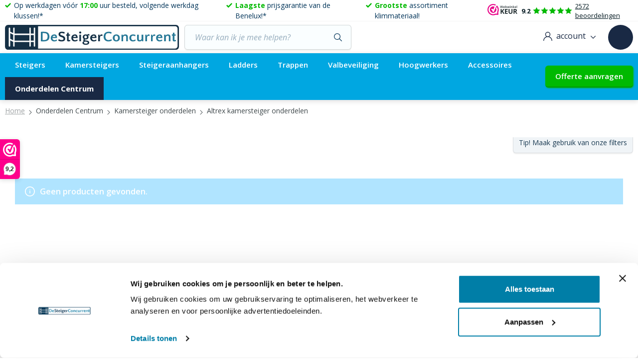

--- FILE ---
content_type: text/html; charset=UTF-8
request_url: https://www.desteigerconcurrent.nl/o/onderdelen-centrum/kamersteiger-onderdelen/altrex-kamersteiger-onderdelen/
body_size: 25861
content:

<!DOCTYPE html>

<html lang="nl-NL"
      itemscope="itemscope"
      itemtype="https://schema.org/WebPage">

                            
    <head>
                    
	<script>
		(function (w, d, s, l, i) {
w[l] = w[l] || [];
w[l].push({'gtm.start': new Date().getTime(), event: 'gtm.js'});
var f = d.getElementsByTagName(s)[0],
j = d.createElement(s),
dl = l != 'dataLayer' ? '&l=' + l : '';
j.async = true;
j.src = 'https://sst.desteigerconcurrent.nl/gtm.js?id=' + i + dl;
f.parentNode.insertBefore(j, f);
})(window, document, 'script', 'dataLayer', 'GTM-5CMWH9J5');
	</script>
	                    				                    <meta charset="utf-8">
            
    		<script>
		let gtmIsTrackingProductClicks = Boolean(1);
	</script>
			<script type="text/javascript">
			
window.dataLayer = window.dataLayer || [];
window.dataLayer.push({"ecommerce":{"items":[]},"page_type":"overview","event":"view_item_list"});
		</script>
	    	


                            <meta name="viewport"
                      content="width=device-width, initial-scale=1, shrink-to-fit=no">
            
                            <meta name="author"
                      content="">
                <meta name="robots"
                      content="index,follow">
                <meta name="revisit-after"
                      content="15 days">
                <meta name="keywords"
                      content="">
                <meta name="description"
                      content="">
            
                            <meta property="og:url"
                      content="https://www.desteigerconcurrent.nl/o/onderdelen-centrum/kamersteiger-onderdelen/altrex-kamersteiger-onderdelen/">
                <meta property="og:type"
                      content="website">
                <meta property="og:site_name"
                      content="DeSteigerConcurrent">
                <meta property="og:title"
                      content="Altrex kamersteiger onderdelen">
                <meta property="og:description"
                      content="">
                <meta property="og:image"
                      content="https://storage.googleapis.com/desteigerconcurrent_public/media/0f/7f/a5/1651576285/desteigerconcurrent-logo.svg">

                <meta name="twitter:card"
                      content="summary">
                <meta name="twitter:site"
                      content="DeSteigerConcurrent">
                <meta name="twitter:title"
                      content="Altrex kamersteiger onderdelen">
                <meta name="twitter:description"
                      content="">
                <meta name="twitter:image"
                      content="https://storage.googleapis.com/desteigerconcurrent_public/media/0f/7f/a5/1651576285/desteigerconcurrent-logo.svg">
            
                            <meta itemprop="copyrightHolder"
                      content="DeSteigerConcurrent">
                <meta itemprop="copyrightYear"
                      content="">
                <meta itemprop="isFamilyFriendly"
                      content="false">
                <meta itemprop="image"
                      content="https://storage.googleapis.com/desteigerconcurrent_public/media/0f/7f/a5/1651576285/desteigerconcurrent-logo.svg">
            


                                                


                    <link rel="shortcut icon"
                  href="https://storage.googleapis.com/desteigerconcurrent_public/media/cc/09/92/1713350549/favicon-desteigerconcurrent (1).jpg">
        
                            
                                    <link rel="canonical" href="https://www.desteigerconcurrent.nl/o/onderdelen-centrum/kamersteiger-onderdelen/altrex-kamersteiger-onderdelen/">
                    
        			            <title itemprop="name">Altrex kamersteiger onderdelen</title>
        
	
        	                                                                    <link rel="stylesheet"
                      href="https://www.desteigerconcurrent.nl/theme/4df1184b27a93d7843ed92113e02d895/css/all.css?1765290400">
                                    

            
        
        <style data-plugin="zenitPlatformNotificationBar">
            
            @media (min-width: 768px) {
.notification-bar .notification-bar-collapse-content .notification-text {
    font-size: 22px;
}
}
@media (max-width: 768px) {
.notification-bar .notification-bar-collapse-content .notification-text {
    font-size: 15px;
}
}

.notification-bar .notification-bar-collapse-content {
    background: #153045;
}
.notification-bar.notification-bar-top.is-collapsable.is-expandable, .notification-bar.notification-bar-top.is-expandable{
    border-bottom: 2px solid #153045;
}
.notification-bar .notification-bar-collapse-header .notification-bar-collapse-toggler .toggler-inner{
    background: #153045;
}

.notification-bar .notification-bar-collapse-content .column-text .column-inner, .notification-bar .notification-bar-collapse-content .column-btn .column-inner {
padding: 8px 0;
}

        </style>

    

	<link rel="preconnect" href="https://fonts.googleapis.com">
	<link rel="preconnect" href="https://fonts.gstatic.com" crossorigin>
	<link href="https://fonts.googleapis.com/css2?family=Open+Sans:ital,wght@0,300;0,400;0,600;0,700;1,300;1,400;1,700&family=Roboto+Condensed:wght@400;700&display=swap" rel="stylesheet">

                        <script>
        window.features = {"V6_5_0_0":true,"v6.5.0.0":true,"V6_6_0_0":false,"v6.6.0.0":false,"V6_7_0_0":false,"v6.7.0.0":false,"VUE3":false,"vue3":false,"JOIN_FILTER":false,"join.filter":false,"MEDIA_PATH":false,"media.path":false,"ES_MULTILINGUAL_INDEX":false,"es.multilingual.index":false,"STOCK_HANDLING":false,"stock.handling":false,"ASYNC_THEME_COMPILATION":false,"async.theme.compilation":false};
    </script>
        
                                                

    <!-- Shopware Analytics -->
    <script>
        window.shopwareAnalytics = {
            trackingId: '',
            merchantConsent: true,
            debug: false,
            storefrontController: 'Navigation',
            storefrontAction: 'index',
            storefrontRoute: 'frontend.navigation.page',
            storefrontCmsPageType:  'product_list' ,
        };
    </script>
    <!-- End Shopware Analytics -->
        
        		
        	        
				
        
                                        <script>
                window.activeNavigationId = '759dc2465d6e41a1b254de4872518fb7';
                window.router = {
                    'frontend.cart.offcanvas': '/checkout/offcanvas',
                    'frontend.cookie.offcanvas': '/cookie/offcanvas',
                    'frontend.checkout.finish.page': '/checkout/finish',
                    'frontend.checkout.info': '/widgets/checkout/info',
                    'frontend.menu.offcanvas': '/widgets/menu/offcanvas',
                    'frontend.cms.page': '/widgets/cms',
                    'frontend.cms.navigation.page': '/widgets/cms/navigation',
                    'frontend.account.addressbook': '/widgets/account/address-book',
                    'frontend.country.country-data': '/country/country-state-data',
                    'frontend.app-system.generate-token': '/app-system/Placeholder/generate-token',
                    };
                window.salesChannelId = '8af26c456f8642049015c0854be68b79';
            </script>
        
    <script>
        window.router['frontend.compare.offcanvas'] = '/compare/offcanvas';
        window.router['frontend.compare.content'] = '/compare/content';
    </script>


    <script>
        window.router['frontend.shopware_analytics.customer.data'] = '/storefront/script/shopware-analytics-customer'
    </script>

                                <script>
                
                window.breakpoints = {"xs":0,"sm":576,"md":768,"lg":992,"xl":1200};
            </script>
        
                                    <script>
                    window.customerLoggedInState = 0;

                    window.wishlistEnabled = 1;
                </script>
                    
                	<script src="https://www.desteigerconcurrent.nl/bundles/csmaintheme/assets/jquery-3.5.1.slim.min.js?1765290391"></script>

                            <script>
                window.themeAssetsPublicPath = 'https://www.desteigerconcurrent.nl/theme/910d41ac7ae4468882dac0cccec9a339/assets/';
            </script>
        
                                                                                                <script type="text/javascript" src="https://www.desteigerconcurrent.nl/theme/4df1184b27a93d7843ed92113e02d895/js/all.js?1765290400" defer></script>
                                                            </head>

        <body class="		is-ctl-navigation
	is-act-index
	page-listing
					page-default-listing-layout
	">

                	<noscript>
		<iframe src="https://sst.desteigerconcurrent.nl/ns.html?id=GTM-5CMWH9J5" height="0" width="0" style="display:none;visibility:hidden"></iframe>
	</noscript>
	
            
                        
    
                
            
    
                                    <noscript>
                <iframe src="https://www.googletagmanager.com/ns.html?id=GTM-5CMWH9J5"
                        height="0" width="0" style="display:none;visibility:hidden"></iframe>
            </noscript>
                            <noscript class="noscript-main">
                
    <div role="alert"
         class="alert alert-info alert-has-icon">
                                                                        
                                                        
                
                
            <span
            class="icon icon-info">
                            <svg xmlns="http://www.w3.org/2000/svg" xmlns:xlink="http://www.w3.org/1999/xlink" width="24" height="24" viewBox="0 0 24 24"><defs><path d="M12 7c.5523 0 1 .4477 1 1s-.4477 1-1 1-1-.4477-1-1 .4477-1 1-1zm1 9c0 .5523-.4477 1-1 1s-1-.4477-1-1v-5c0-.5523.4477-1 1-1s1 .4477 1 1v5zm11-4c0 6.6274-5.3726 12-12 12S0 18.6274 0 12 5.3726 0 12 0s12 5.3726 12 12zM12 2C6.4772 2 2 6.4772 2 12s4.4772 10 10 10 10-4.4772 10-10S17.5228 2 12 2z" id="icons-default-info" /></defs><use xlink:href="#icons-default-info" fill="#758CA3" fill-rule="evenodd" /></svg>
                    </span>
                                                        
                                    
                    <div class="alert-content-container">
                                                    
                                    <div class="alert-content">
                                                    Om alle functies van onze shop te kunnen gebruiken, adviseren wij u om Javascript in uw browser in te schakelen.
                                            </div>
                
                                                                </div>
            </div>
            </noscript>
        

        	<div class="header-main-wrapper">
		<header class="header-main bg-white">
							    <div class="top-bar d-none d-md-block">
        <div class="container">
            <div class="d-flex align-items-center justify-content-center">
                <ul class="top-bar-usps icon-list icon-list-small d-flex list-unstyled mb-0">
                    <li class="icon-list-item">
                            
                
                
            <span
            class="icon icon-check">
                            <svg width="12" height="10" viewBox="0 0 12 10" xmlns="http://www.w3.org/2000/svg"><path d="M10.32 0 4.2 6.18 1.68 3.66 0 5.34 4.2 9.6 12 1.74z" fill="currentColor" fill-rule="nonzero"/></svg>

                    </span>
                            Op werkdagen vóór  <span class="text-success">17:00</span> uur besteld, volgende werkdag klussen!*
                    </li>
                    <li class="icon-list-item d-none d-md-block">
                            
                
                
            <span
            class="icon icon-check">
                            <svg width="12" height="10" viewBox="0 0 12 10" xmlns="http://www.w3.org/2000/svg"><path d="M10.32 0 4.2 6.18 1.68 3.66 0 5.34 4.2 9.6 12 1.74z" fill="currentColor" fill-rule="nonzero"/></svg>

                    </span>
                            <span class="text-success">Laagste</span> prijsgarantie van de Benelux!*
                    </li>
                    <li class="icon-list-item d-none d-md-block">
                            
                
                
            <span
            class="icon icon-check">
                            <svg width="12" height="10" viewBox="0 0 12 10" xmlns="http://www.w3.org/2000/svg"><path d="M10.32 0 4.2 6.18 1.68 3.66 0 5.34 4.2 9.6 12 1.74z" fill="currentColor" fill-rule="nonzero"/></svg>

                    </span>
                            <span class="text-success">Grootste</span> assortiment klimmateriaal!
                    </li>
                </ul>
                <div class="d-none d-lg-block ms-lg-auto me-auto me-md-0">
                            <script type="application/ld+json">
        {
            "@context" : "http://schema.org",
            "@type" : "Organization",
            "url" : "https://www.desteigerconcurrent.nl/",
            "logo" : "https://storage.googleapis.com/desteigerconcurrent_public/media/0f/7f/a5/1651576285/desteigerconcurrent-logo.svg",
            "name" : "DeSteigerConcurrent",
            "email" : "info@desteigerconcurrent.nl",
            "telephone" : "",
            "aggregateRating" : { "@type" : "AggregateRating", "bestRating" : "10", "worstRating" : "1", "ratingValue" : "9.2", "reviewCount" : "2572" },
            "address": { "@type" : "PostalAddress", "addressLocality" : "", "postalCode" : "", "streetAddress" : " " }
        }
    </script>
    
        <div class="rating-widget rating-widget-horizontal">
        <a class="webwinkelkeurPopup" href="https://www.webwinkelkeur.nl/webshop/De-Steiger-Concurrent_1210461" title="Desteigerconcurrent Webwinkelkeur" target="blank" rel="noopener">
                            <figure class="rating-widget-image mb-0">
                        <img class="lazyload " src="[data-uri]" data-src="/bundles/csmaintheme/assets/rating-widget-image.png" alt="Desteigerconcurrent Webwinkelkeur"   data-sizes="auto">

                </figure>
                        <span class="rating-widget-rating">9.2</span>
                                            <ul class="rating-widget-stars-list stars-list list-unstyled d-flex">
                                            <li>
                                                                
                
                
            <span
            class="icon icon-star-filled">
                            <svg width="16" height="15" viewBox="0 0 16 15" xmlns="http://www.w3.org/2000/svg">
    <g fill="none" fill-rule="evenodd">
        <path fill="#D8D8D8" d="M.392 5.528l5.257-.764L8 0l2.351 4.764 5.257.764-3.804 3.708.898 5.236L8 12l-4.702 2.472.898-5.236z"/>
    </g>
</svg>

                    </span>
                                                        </li>
                                            <li>
                                                                
                
                
            <span
            class="icon icon-star-filled">
                            <svg width="16" height="15" viewBox="0 0 16 15" xmlns="http://www.w3.org/2000/svg">
    <g fill="none" fill-rule="evenodd">
        <path fill="#D8D8D8" d="M.392 5.528l5.257-.764L8 0l2.351 4.764 5.257.764-3.804 3.708.898 5.236L8 12l-4.702 2.472.898-5.236z"/>
    </g>
</svg>

                    </span>
                                                        </li>
                                            <li>
                                                                
                
                
            <span
            class="icon icon-star-filled">
                            <svg width="16" height="15" viewBox="0 0 16 15" xmlns="http://www.w3.org/2000/svg">
    <g fill="none" fill-rule="evenodd">
        <path fill="#D8D8D8" d="M.392 5.528l5.257-.764L8 0l2.351 4.764 5.257.764-3.804 3.708.898 5.236L8 12l-4.702 2.472.898-5.236z"/>
    </g>
</svg>

                    </span>
                                                        </li>
                                            <li>
                                                                
                
                
            <span
            class="icon icon-star-filled">
                            <svg width="16" height="15" viewBox="0 0 16 15" xmlns="http://www.w3.org/2000/svg">
    <g fill="none" fill-rule="evenodd">
        <path fill="#D8D8D8" d="M.392 5.528l5.257-.764L8 0l2.351 4.764 5.257.764-3.804 3.708.898 5.236L8 12l-4.702 2.472.898-5.236z"/>
    </g>
</svg>

                    </span>
                                                        </li>
                                            <li>
                                                                
                
                
            <span
            class="icon icon-star-filled">
                            <svg width="16" height="15" viewBox="0 0 16 15" xmlns="http://www.w3.org/2000/svg">
    <g fill="none" fill-rule="evenodd">
        <path fill="#D8D8D8" d="M.392 5.528l5.257-.764L8 0l2.351 4.764 5.257.764-3.804 3.708.898 5.236L8 12l-4.702 2.472.898-5.236z"/>
    </g>
</svg>

                    </span>
                                                        </li>
                                    </ul>
                        <span class="rating-widget-subtitle">2572 beoordelingen</span>
        </a>
    </div>
                </div>
                                <div class="d-none d-md-block ms-md-auto ms-lg-0">
                                    
                    </div>
            </div>
        </div>
    </div>
										<div class="container">
					    
            <div class="row align-items-center header-row">
            					<div class="col-12 col-sm-12 col-lg-auto header-logo-col d-none d-sm-flex">
			    <div class="header-logo-main">
                    <a class="header-logo-main-link"
               href="/"
               title="Naar de startpagina">
                                    <picture class="header-logo-picture">
                                                                                
                                                                            
                                                                                    <img src="https://storage.googleapis.com/desteigerconcurrent_public/media/0f/7f/a5/1651576285/desteigerconcurrent-logo.svg"
                                     alt="Naar de startpagina"
                                     class="img-fluid header-logo-main-img">
                                                                        </picture>
                            </a>
            </div>
		</div>
	
            			                <div class="col-12 order-2 col-sm order-sm-1 header-search-col">
                    <div class="row">
                        <div class="col-sm-auto d-none d-sm-block d-lg-none">
                                                            <div class="nav-main-toggle">
                                                                            <button
                                            class="btn nav-main-toggle-btn header-actions-btn"
                                            type="button"
                                                                                                                                        data-offcanvas-menu="true"
                                                                                        aria-label="Menu"
                                        >
                                                                                                
                
                
            <span
            class="icon icon-stack">
                            <svg width="19" height="13" viewBox="0 0 19 13" xmlns="http://www.w3.org/2000/svg"><g fill="currentColor" fill-rule="nonzero"><path d="M18.208 7H.792C.355 7 0 6.776 0 6.5S.355 6 .792 6h17.416c.437 0 .792.224.792.5s-.355.5-.792.5ZM18.208 1H.792C.355 1 0 .776 0 .5S.355 0 .792 0h17.416c.437 0 .792.224.792.5s-.355.5-.792.5ZM18.208 13H.792C.355 13 0 12.776 0 12.5s.355-.5.792-.5h17.416c.437 0 .792.224.792.5s-.355.5-.792.5Z"/></g></svg>

                    </span>
                                                                                        </button>
                                                                    </div>
                                                    </div>
                        <div class="col">
                                <div class="collapse"
         id="searchCollapse">
        <div class="header-search">
            <form
                                    action="/search"
                                method="get"
                                    data-search-form="true"
                                                    data-url="/suggest?search="
                                class="header-search-form">
                                    <div class="input-group">
                                                    <input type="search"
                                   name="search"
                                   class="form-control header-search-input"
                                   autocomplete="off"
                                                                      autocapitalize="off"
                                                                      placeholder="Waar kan ik je mee helpen?"
                                   aria-label="Waar kan ik je mee helpen?"
                                    maxlength=""
                                   value=""
                            >
                                                                                                                                            <div class="input-group-append">
                                    <button type="submit"
                                            class="btn header-search-btn"
                                            aria-label="Zoeken">
                                    <span class="header-search-icon">
                                            
                
                
            <span
            class="icon icon-search">
                            <svg width="16" height="16" viewBox="0 0 16 16" xmlns="http://www.w3.org/2000/svg"><path d="m15.826 14.988-4.301-4.301a6.487 6.487 0 0 0 1.512-4.168A6.526 6.526 0 0 0 6.519 0 6.526 6.526 0 0 0 0 6.519a6.526 6.526 0 0 0 6.519 6.518c1.584 0 3.037-.57 4.168-1.512l4.301 4.301a.59.59 0 0 0 .838 0 .592.592 0 0 0 0-.838Zm-14.64-8.47a5.34 5.34 0 0 1 5.333-5.333 5.34 5.34 0 0 1 5.333 5.334 5.34 5.34 0 0 1-5.333 5.333 5.34 5.34 0 0 1-5.334-5.333Z" fill="currentColor" fill-rule="nonzero"/></svg>

                    </span>
                                        </span>
                                    </button>
                                </div>
                                                                        </div>
                            </form>
        </div>
    </div>
                        </div>
                    </div>
                </div>
            
		<div class="col order-2 d-none d-md-block">
			<div class="header-main-helpdesk-widget dropdown dropdown-helpdesk">
				<button class="btn btn-white dropdown-toggle" type="button" id="helpdeskDropdownButton" data-bs-toggle="dropdown" aria-haspopup="true" aria-expanded="false">
					    
                
                
            <span
            class="icon icon-help btn-icon">
                            <svg width="20" height="20" viewBox="0 0 20 20" xmlns="http://www.w3.org/2000/svg"><g fill="currentColor" fill-rule="nonzero"><path d="M20 13.535a6.48 6.48 0 0 0-4.734-6.23C15.092 3.248 11.736 0 7.636 0 3.427 0 0 3.426 0 7.637c0 1.372.365 2.708 1.059 3.881l-1.03 3.727 3.726-1.03a7.608 7.608 0 0 0 3.55 1.05A6.48 6.48 0 0 0 13.535 20c1.164 0 2.295-.31 3.29-.899l3.147.87-.87-3.146a6.442 6.442 0 0 0 .898-3.29Zm-16.06-.588-2.231.618.617-2.232-.14-.22a6.443 6.443 0 0 1-1.014-3.476c0-3.565 2.9-6.465 6.465-6.465 3.564 0 6.465 2.9 6.465 6.465 0 3.564-2.9 6.465-6.465 6.465-1.237 0-2.44-.35-3.477-1.014l-.22-.14Zm14.351 5.344-1.655-.458-.222.144a5.273 5.273 0 0 1-2.879.851 5.306 5.306 0 0 1-5.018-3.606 7.651 7.651 0 0 0 6.705-6.705 5.307 5.307 0 0 1 3.606 5.018 5.273 5.273 0 0 1-.851 2.88l-.144.22.458 1.656Z"/><path d="M7.027 10.631h1.261v1.261H7.027zM8.739 5.966c0 .336-.136.645-.382.872l-1.375 1.27V9.55h1.171v-.922l.995-.918a2.379 2.379 0 0 0 .762-1.744 2.355 2.355 0 0 0-2.342-2.362 2.355 2.355 0 0 0-2.343 2.362h1.171c0-.651.526-1.181 1.172-1.181.645 0 1.17.53 1.17 1.181Z"/></g></svg>

                    </span>
    					Onze Helpdesk
				</button>
				<div class="dropdown-menu" aria-labelledby="helpdeskDropdownButton">
					<nav class="header-main-helpdesk-widget-nav-wrapper">
						<ul class="nav flex-column">
							<li class="nav-item">
								<a class="nav-link" href="tel:0857602432" target="_blank">
									    
                
                
            <span
            class="icon icon-phone">
                            <svg width="18" height="20" viewBox="0 0 18 20" xmlns="http://www.w3.org/2000/svg"><g fill="currentColor" fill-rule="nonzero"><path d="M13.422 12.233c-.348-.435-.768-.668-1.213-.668-.441 0-.864.228-1.227.663L9.85 13.585c-.094-.06-.187-.116-.277-.172a4.372 4.372 0 0 1-.355-.228c-1.062-.81-2.027-1.866-2.953-3.231-.448-.68-.75-1.254-.968-1.835.294-.323.567-.66.832-.983l.302-.366c.753-.904.753-2.076 0-2.98l-.98-1.177a16.89 16.89 0 0 1-.334-.41 18.977 18.977 0 0 0-.674-.8C4.094.989 3.678.769 3.24.769c-.438 0-.861.22-1.22.634l-.007.008L.793 2.89C.334 3.44.073 4.112.015 4.892c-.086 1.258.222 2.43.459 3.196.581 1.883 1.45 3.628 2.745 5.497C4.79 15.84 6.68 17.618 8.84 18.871c.826.47 1.927 1.026 3.158 1.12.075.005.154.009.226.009.828 0 1.524-.358 2.07-1.068.003-.009.01-.013.014-.022.187-.271.402-.517.628-.78.154-.176.312-.362.466-.555.355-.444.542-.961.542-1.49 0-.535-.19-1.048-.552-1.479l-1.97-2.373Zm1.284 4.536c-.003 0-.003.004 0 0-.14.181-.283.345-.437.526a10.7 10.7 0 0 0-.693.861c-.362.465-.79.685-1.349.685-.054 0-.111 0-.165-.004-1.065-.082-2.056-.582-2.798-1.008-2.03-1.18-3.814-2.856-5.296-4.98-1.223-1.77-2.041-3.408-2.583-5.165C1.052 6.61.93 5.775.983 4.987c.036-.504.198-.922.496-1.28l1.223-1.469c.176-.198.362-.306.545-.306.226 0 .41.164.524.302l.01.013c.22.245.428.5.647.771.11.138.226.276.34.418l.98 1.176c.38.457.38.879 0 1.335-.104.125-.205.25-.309.37-.301.371-.588.716-.9 1.052-.007.009-.015.013-.018.022-.309.37-.251.732-.187.977l.011.04c.255.74.614 1.438 1.159 2.27l.003.004c.99 1.465 2.035 2.606 3.186 3.48.147.113.298.203.442.29.129.077.25.15.355.228.014.008.029.021.043.03a.676.676 0 0 0 .355.108c.298 0 .484-.224.545-.298l1.227-1.473c.122-.147.316-.323.542-.323.223 0 .406.168.517.314l.007.009 1.977 2.374c.37.439.37.891.003 1.348ZM9.05 5c.975.19 1.86.724 2.568 1.543.707.82 1.165 1.845 1.333 2.974.04.285.253.483.495.483.03 0 .055-.004.085-.009.276-.051.458-.353.413-.672-.2-1.366-.759-2.612-1.611-3.599-.853-.987-1.928-1.633-3.108-1.866-.276-.052-.532.16-.58.474-.05.315.13.62.405.672ZM17.265 8.59c-.315-2.146-1.188-4.098-2.53-5.651C13.396 1.385 11.71.374 9.858.009c-.259-.054-.504.152-.55.452-.042.304.131.587.394.64 1.653.325 3.161 1.234 4.36 2.619 1.2 1.389 1.98 3.135 2.26 5.05.04.272.242.46.473.46.028 0 .053-.003.081-.007.26-.046.437-.333.39-.633Z"/></g></svg>

                    </span>
    									<span class="nav-link-title h6 d-block">Bel met ons</span>
									<span class="nav-link-subtitle">085 76 02 432</span>
								</a>
							</li>
							<li class="nav-item">
								<a class="nav-link" href="/cdn-cgi/l/email-protection#abc2c5cdc4ebcfced8dfcec2ccced9c8c4c5c8ded9d9cec5df85c5c7" target="_blank">
									    
                
                
            <span
            class="icon icon-mail">
                            <svg width="25" height="20" viewBox="0 0 25 20" xmlns="http://www.w3.org/2000/svg"><g fill="currentColor" fill-rule="nonzero"><path d="M18.515 5.869a.476.476 0 0 0-.676.67l.003.003a.471.471 0 0 0 .672.002.478.478 0 0 0 .001-.675Z"/><path d="m24.242 11.595-4.423-4.423a.476.476 0 0 0-.673.674l3.51 3.511h-8.372c-.695 0-1.26-.565-1.26-1.26V1.725l3.39 3.39a.476.476 0 0 0 .674-.674L12.786.139a.476.476 0 0 0-.673 0L4.52 7.731a.476.476 0 0 0 0 .674L15.977 19.86a.476.476 0 0 0 .673 0l7.592-7.592a.476.476 0 0 0 0-.674ZM12.072 1.527v6.065H6.007l6.065-6.065Zm3.765 16.847-9.83-9.83h6.065v1.553c0 1.22.992 2.212 2.212 2.212h1.553v6.065Zm.953 0V12.31h6.064l-6.064 6.065ZM3.268 9.905H.476a.476.476 0 0 0 0 .952h2.792a.476.476 0 1 0 0-.952ZM4.688 9.905h-.007a.476.476 0 0 0 0 .952h.007a.476.476 0 0 0 0-.952ZM2 4.905H.478a.476.476 0 0 0 0 .952H2a.476.476 0 0 0 0-.952ZM5.358 4.905H3.556a.476.476 0 0 0 0 .952h1.802a.476.476 0 0 0 0-.952ZM6.395 12.524H3.728a.476.476 0 0 0 0 .952h2.667a.476.476 0 0 0 0-.952ZM8.477 15.571H1.762a.476.476 0 0 0 0 .953h6.715a.476.476 0 0 0 0-.953Z"/></g></svg>

                    </span>
    									<span class="nav-link-title h6 d-block">Stuur ons een e-mail</span>
									<span class="nav-link-subtitle"><span class="__cf_email__" data-cfemail="e980878f86a98d8c9a9d8c808e8c9b8a86878a9c9b9b8c879dc78785">[email&#160;protected]</span></span>
								</a>
							</li>
							<li class="nav-item">
								<a class="nav-link" href="#">
									    
                
                
            <span
            class="icon icon-chat">
                            <svg width="32" height="32" viewBox="0 0 32 32" xmlns="http://www.w3.org/2000/svg"><g fill="currentColor" fill-rule="nonzero"><path d="M19 6H7a1 1 0 0 0 0 2h12a1 1 0 0 0 0-2ZM15 10H7a1 1 0 0 0 0 2h8a1 1 0 0 0 0-2Z"/><path d="M22 0H4C1.794 0 0 1.794 0 4v20a1 1 0 0 0 1.64.768L7.362 20H22c2.206 0 4-1.794 4-4V4c0-2.206-1.794-4-4-4Zm2 16c0 1.102-.896 2-2 2H7a.999.999 0 0 0-.64.232L2 21.866V4c0-1.102.896-2 2-2h18c1.104 0 2 .898 2 2v12Z"/><path d="M28 8a1 1 0 0 0 0 2c1.104 0 2 .898 2 2v16.918l-3.376-2.7A1.008 1.008 0 0 0 26 26H12c-1.104 0-2-.898-2-2v-1a1 1 0 0 0-2 0v1c0 2.206 1.794 4 4 4h13.648l4.726 3.782a1.01 1.01 0 0 0 1.06.12c.346-.168.566-.518.566-.902V12c0-2.206-1.794-4-4-4Z"/></g></svg>

                    </span>
    									<span class="nav-link-title h6 d-block">Raadpleeg onze</span>
									<span class="nav-link-subtitle">Veelgestelde vragen</span>
								</a>
							</li>
						</ul>
					</nav>
				</div>
			</div>
		</div>
	
            		<div class="d-sm-none mobile-header-wrapper">
		<div class="mobile-header-container">
						<div class="mobile-header-left">
									<button class="btn nav-main-toggle-btn" type="button" data-offcanvas-menu="true" aria-label="Menu">
						    
                
                
            <span
            class="icon icon-stack">
                            <svg width="19" height="13" viewBox="0 0 19 13" xmlns="http://www.w3.org/2000/svg"><g fill="currentColor" fill-rule="nonzero"><path d="M18.208 7H.792C.355 7 0 6.776 0 6.5S.355 6 .792 6h17.416c.437 0 .792.224.792.5s-.355.5-.792.5ZM18.208 1H.792C.355 1 0 .776 0 .5S.355 0 .792 0h17.416c.437 0 .792.224.792.5s-.355.5-.792.5ZM18.208 13H.792C.355 13 0 12.776 0 12.5s.355-.5.792-.5h17.416c.437 0 .792.224.792.5s-.355.5-.792.5Z"/></g></svg>

                    </span>
    					</button>
								
											</div>
			
						<div class="mobile-header-center">
				    <div class="header-logo-main">
                    <a class="header-logo-main-link"
               href="/"
               title="Naar de startpagina">
                                    <picture class="header-logo-picture">
                                                                                
                                                                            
                                                                                    <img src="https://storage.googleapis.com/desteigerconcurrent_public/media/0f/7f/a5/1651576285/desteigerconcurrent-logo.svg"
                                     alt="Naar de startpagina"
                                     class="img-fluid header-logo-main-img">
                                                                        </picture>
                            </a>
            </div>
			</div>
			
						<div class="mobile-header-right">
				<div class="account-menu">
					    <div class="dropdown">
            <button class="btn btn-white account-menu-btn header-actions-btn"
            type="button"
            id="accountWidget"
            data-offcanvas-account-menu="true"
            data-bs-toggle="dropdown"
            aria-haspopup="true"
            aria-expanded="false"
            aria-label="Jouw account"
            title="Jouw account">
            
                
                
            <span
            class="icon icon-avatar">
                            <svg width="18" height="18" viewBox="0 0 18 18" xmlns="http://www.w3.org/2000/svg"><path d="M15.364 11.636a8.965 8.965 0 0 0-3.42-2.145 5.201 5.201 0 0 0 2.26-4.288A5.209 5.209 0 0 0 9 0a5.209 5.209 0 0 0-5.203 5.203c0 1.777.896 3.349 2.26 4.288a8.965 8.965 0 0 0-3.42 2.145A8.941 8.941 0 0 0 0 18h1.406c0-4.187 3.407-7.594 7.594-7.594s7.594 3.407 7.594 7.594H18a8.941 8.941 0 0 0-2.636-6.364ZM9 9a3.801 3.801 0 0 1-3.797-3.797A3.801 3.801 0 0 1 9 1.406a3.801 3.801 0 0 1 3.797 3.797A3.801 3.801 0 0 1 9 9Z" fill="currentColor" fill-rule="nonzero"/></svg>

                    </span>
            <span class="account-menu-btn-text d-none d-lg-inline-block">account</span>
            
                
                
            <span
            class="icon icon-arrow-down-2 btn-arrow">
                            <svg width="10" height="6" viewBox="0 0 10 6" xmlns="http://www.w3.org/2000/svg"><path d="M5 5.7c.18 0 .358-.068.495-.205l4.3-4.3a.7.7 0 1 0-.99-.99L5 4.01 1.195.205a.7.7 0 0 0-.99.99l4.3 4.3A.698.698 0 0 0 5 5.7Z" fill="currentColor" fill-rule="nonzero"/></svg>

                    </span>
        </button>

                    <div class="dropdown-menu dropdown-menu-end account-menu-dropdown js-account-menu-dropdown"
                 aria-labelledby="accountWidget">
                

        
            <div class="offcanvas-header">
                            <button class="btn btn-light offcanvas-close js-offcanvas-close">
                                                
                
                
            <span
            class="icon icon-x icon-sm">
                            <svg xmlns="http://www.w3.org/2000/svg" xmlns:xlink="http://www.w3.org/1999/xlink" width="24" height="24" viewBox="0 0 24 24"><defs><path d="m10.5858 12-7.293-7.2929c-.3904-.3905-.3904-1.0237 0-1.4142.3906-.3905 1.0238-.3905 1.4143 0L12 10.5858l7.2929-7.293c.3905-.3904 1.0237-.3904 1.4142 0 .3905.3906.3905 1.0238 0 1.4143L13.4142 12l7.293 7.2929c.3904.3905.3904 1.0237 0 1.4142-.3906.3905-1.0238.3905-1.4143 0L12 13.4142l-7.2929 7.293c-.3905.3904-1.0237.3904-1.4142 0-.3905-.3906-.3905-1.0238 0-1.4143L10.5858 12z" id="icons-default-x" /></defs><use xlink:href="#icons-default-x" fill="#758CA3" fill-rule="evenodd" /></svg>
                    </span>
                        
                                            Menu sluiten
                                    </button>
                    </div>
    
            <div class="offcanvas-body">
                <div class="account-menu">
                                    <div class="dropdown-header account-menu-header">
                    Jouw account
                </div>
                    
                                    <div class="account-menu-login">
                                            <a href="/account/login"
                           title="Inloggen"
                           class="btn btn-primary account-menu-login-button">
                            Inloggen
                        </a>
                    
                                            <div class="account-menu-register">
                            of <a href="/account/login"
                                                                            title="registreren">registreren</a>
                        </div>
                                    </div>
                    
                    <div class="account-menu-links">
                    <div class="header-account-menu">
        <div class="card account-menu-inner">
                                        
                                                <div class="list-group list-group-flush account-aside-list-group">
                        
                                    <a href="/account"
       title="Overzicht"
       class="list-group-item list-group-item-action account-aside-item">
                        
                
                
            <span
            class="icon icon-arrow-right-2">
                            <svg width="6" height="10" viewBox="0 0 6 10" xmlns="http://www.w3.org/2000/svg"><path d="M1.354 9.354a.5.5 0 0 1-.765-.638l.057-.07L4.293 5 .646 1.354A.5.5 0 0 1 .59.716l.057-.07A.5.5 0 0 1 1.284.59l.07.057 4 4a.5.5 0 0 1 .057.638l-.057.07-4 4Z" fill="currentColor" fill-rule="nonzero"/></svg>

                    </span>
                    Overzicht
    </a>

                                <a href="/account/profile"
       title="Jouw profiel"
       class="list-group-item list-group-item-action account-aside-item">
                        
                
                
            <span
            class="icon icon-arrow-right-2">
                            <svg width="6" height="10" viewBox="0 0 6 10" xmlns="http://www.w3.org/2000/svg"><path d="M1.354 9.354a.5.5 0 0 1-.765-.638l.057-.07L4.293 5 .646 1.354A.5.5 0 0 1 .59.716l.057-.07A.5.5 0 0 1 1.284.59l.07.057 4 4a.5.5 0 0 1 .057.638l-.057.07-4 4Z" fill="currentColor" fill-rule="nonzero"/></svg>

                    </span>
                    Jouw profiel
    </a>

                                <a href="/account/address"
       title="Adressen"
       class="list-group-item list-group-item-action account-aside-item">
                        
                
                
            <span
            class="icon icon-arrow-right-2">
                            <svg width="6" height="10" viewBox="0 0 6 10" xmlns="http://www.w3.org/2000/svg"><path d="M1.354 9.354a.5.5 0 0 1-.765-.638l.057-.07L4.293 5 .646 1.354A.5.5 0 0 1 .59.716l.057-.07A.5.5 0 0 1 1.284.59l.07.057 4 4a.5.5 0 0 1 .057.638l-.057.07-4 4Z" fill="currentColor" fill-rule="nonzero"/></svg>

                    </span>
                    Adressen
    </a>

                                <a href="/account/payment"
       title="Betaalwijzen"
       class="list-group-item list-group-item-action account-aside-item">
                        
                
                
            <span
            class="icon icon-arrow-right-2">
                            <svg width="6" height="10" viewBox="0 0 6 10" xmlns="http://www.w3.org/2000/svg"><path d="M1.354 9.354a.5.5 0 0 1-.765-.638l.057-.07L4.293 5 .646 1.354A.5.5 0 0 1 .59.716l.057-.07A.5.5 0 0 1 1.284.59l.07.057 4 4a.5.5 0 0 1 .057.638l-.057.07-4 4Z" fill="currentColor" fill-rule="nonzero"/></svg>

                    </span>
                    Betaalwijzen
    </a>

                                <a href="/account/order"
       title="Bestellingen"
       class="list-group-item list-group-item-action account-aside-item">
                        
                
                
            <span
            class="icon icon-arrow-right-2">
                            <svg width="6" height="10" viewBox="0 0 6 10" xmlns="http://www.w3.org/2000/svg"><path d="M1.354 9.354a.5.5 0 0 1-.765-.638l.057-.07L4.293 5 .646 1.354A.5.5 0 0 1 .59.716l.057-.07A.5.5 0 0 1 1.284.59l.07.057 4 4a.5.5 0 0 1 .057.638l-.057.07-4 4Z" fill="currentColor" fill-rule="nonzero"/></svg>

                    </span>
                    Bestellingen
    </a>
                                        

                        <a href="/account/mollie/subscriptions" title="Abonnementen" class="list-group-item list-group-item-action account-aside-item">
                Abonnementen
            </a>
            
                    </div>
                            
                                                </div>
    </div>
            </div>
            </div>
        </div>
                </div>
            </div>
				</div>
				
									<div class="header-offer">
						<a class="header-offer-btn" href="/cs_simple_quote/cart" title="Offerte" aria-label="Offerte">
							    
                
                
            <span
            class="icon icon-offer">
                            <svg width="17" height="18" viewBox="0 0 17 18" xmlns="http://www.w3.org/2000/svg"><g fill="currentColor" fill-rule="nonzero"><path d="M11.457 7.734a.703.703 0 0 0-.703-.703H3.512a.703.703 0 1 0 0 1.407h7.242a.703.703 0 0 0 .703-.704ZM3.512 9.844a.703.703 0 1 0 0 1.406H7.91a.703.703 0 1 0 0-1.406H3.512Z"/><path d="M5.164 16.594H2.813c-.776 0-1.407-.631-1.407-1.407V2.813c0-.776.631-1.407 1.407-1.407h8.644c.775 0 1.406.631 1.406 1.407v4.324a.703.703 0 1 0 1.407 0V2.813A2.816 2.816 0 0 0 11.457 0H2.812A2.816 2.816 0 0 0 0 2.813v12.374A2.816 2.816 0 0 0 2.813 18h2.351a.703.703 0 1 0 0-1.406Z"/><path d="M15.515 10.18a2.112 2.112 0 0 0-2.983 0l-3.86 3.851a.703.703 0 0 0-.176.294l-.84 2.767a.703.703 0 0 0 .86.882l2.838-.786a.703.703 0 0 0 .309-.18l3.852-3.845a2.112 2.112 0 0 0 0-2.983ZM10.8 15.882l-1.428.396.418-1.376 2.605-2.599.995.995-2.59 2.584Zm3.721-3.713-.136.136-.995-.995.136-.135a.704.704 0 0 1 .995.994ZM10.754 4.219H3.512a.703.703 0 1 0 0 1.406h7.242a.703.703 0 1 0 0-1.406Z"/></g></svg>

                    </span>
    						</a>
					</div>
								
				<div class="header-cart">
					<a class="btn header-cart-btn" href="/checkout/cart" title="Winkelmandje" aria-label="Winkelmandje">
						    <span class="header-cart-icon">
            
                
                
            <span
            class="icon icon-bag">
                            <svg width="24" height="22" viewBox="0 0 24 22" xmlns="http://www.w3.org/2000/svg"><g fill="currentColor" fill-rule="nonzero"><path d="M19 16c-1.654 0-3 1.346-3 3s1.346 3 3 3 3-1.346 3-3-1.346-3-3-3Zm0 4a1.001 1.001 0 0 1 0-2 1.001 1.001 0 0 1 0 2ZM23.81 4.506a.89.89 0 0 0-.708-.351H5.542L4.734.704A.902.902 0 0 0 3.86 0H.898A.907.907 0 0 0 0 .916c0 .507.402.917.898.917h2.254l2.917 12.463a.902.902 0 0 0 .874.704h13.975a.901.901 0 0 0 .871-.696l2.185-9.012a.933.933 0 0 0-.165-.786ZM20.258 13H7.682L6 6h16l-1.741 7ZM8 16c-1.654 0-3 1.346-3 3s1.346 3 3 3 3-1.346 3-3-1.346-3-3-3Zm0 4a1.001 1.001 0 0 1 0-2 1.001 1.001 0 0 1 0 2Z"/></g></svg>

                    </span>
        </span>
    					</a>
				</div>
			</div>
		</div>
	</div>
	
		<div class="d-sm-none mobile-search-wrapper">
		<div class="header-search">
			<form action="/search" method="get" data-search-form="true" data-url="/suggest?search=" class="header-search-form">
				<div class="input-group">
					<input type="search" name="search" class="form-control header-search-input" autocomplete="off" autocapitalize="off" placeholder="Waar kan ik je mee helpen?" aria-label="Waar kan ik je mee helpen?" value="">
					<div class="input-group-append">
						<button type="submit" class="btn header-search-btn" aria-label="Zoeken">
							<span class="header-search-icon">
								    
                
                
            <span
            class="icon icon-search">
                            <svg width="16" height="16" viewBox="0 0 16 16" xmlns="http://www.w3.org/2000/svg"><path d="m15.826 14.988-4.301-4.301a6.487 6.487 0 0 0 1.512-4.168A6.526 6.526 0 0 0 6.519 0 6.526 6.526 0 0 0 0 6.519a6.526 6.526 0 0 0 6.519 6.518c1.584 0 3.037-.57 4.168-1.512l4.301 4.301a.59.59 0 0 0 .838 0 .592.592 0 0 0 0-.838Zm-14.64-8.47a5.34 5.34 0 0 1 5.333-5.333 5.34 5.34 0 0 1 5.333 5.334 5.34 5.34 0 0 1-5.333 5.333 5.34 5.34 0 0 1-5.334-5.333Z" fill="currentColor" fill-rule="nonzero"/></svg>

                    </span>
    							</span>
						</button>
					</div>
				</div>
			</form>
		</div>
	</div>

		<div class="col-12 order-1 col-sm-auto order-sm-2 header-actions-col d-none d-sm-block">
		<div class="row ">
			
							<div class="col-auto px-0">
					<div class="account-menu">
						    <div class="dropdown">
            <button class="btn btn-white account-menu-btn header-actions-btn"
            type="button"
            id="accountWidget"
            data-offcanvas-account-menu="true"
            data-bs-toggle="dropdown"
            aria-haspopup="true"
            aria-expanded="false"
            aria-label="Jouw account"
            title="Jouw account">
            
                
                
            <span
            class="icon icon-avatar">
                            <svg width="18" height="18" viewBox="0 0 18 18" xmlns="http://www.w3.org/2000/svg"><path d="M15.364 11.636a8.965 8.965 0 0 0-3.42-2.145 5.201 5.201 0 0 0 2.26-4.288A5.209 5.209 0 0 0 9 0a5.209 5.209 0 0 0-5.203 5.203c0 1.777.896 3.349 2.26 4.288a8.965 8.965 0 0 0-3.42 2.145A8.941 8.941 0 0 0 0 18h1.406c0-4.187 3.407-7.594 7.594-7.594s7.594 3.407 7.594 7.594H18a8.941 8.941 0 0 0-2.636-6.364ZM9 9a3.801 3.801 0 0 1-3.797-3.797A3.801 3.801 0 0 1 9 1.406a3.801 3.801 0 0 1 3.797 3.797A3.801 3.801 0 0 1 9 9Z" fill="currentColor" fill-rule="nonzero"/></svg>

                    </span>
            <span class="account-menu-btn-text d-none d-lg-inline-block">account</span>
            
                
                
            <span
            class="icon icon-arrow-down-2 btn-arrow">
                            <svg width="10" height="6" viewBox="0 0 10 6" xmlns="http://www.w3.org/2000/svg"><path d="M5 5.7c.18 0 .358-.068.495-.205l4.3-4.3a.7.7 0 1 0-.99-.99L5 4.01 1.195.205a.7.7 0 0 0-.99.99l4.3 4.3A.698.698 0 0 0 5 5.7Z" fill="currentColor" fill-rule="nonzero"/></svg>

                    </span>
        </button>

                    <div class="dropdown-menu dropdown-menu-end account-menu-dropdown js-account-menu-dropdown"
                 aria-labelledby="accountWidget">
                

        
            <div class="offcanvas-header">
                            <button class="btn btn-light offcanvas-close js-offcanvas-close">
                                                
                
                
            <span
            class="icon icon-x icon-sm">
                            <svg xmlns="http://www.w3.org/2000/svg" xmlns:xlink="http://www.w3.org/1999/xlink" width="24" height="24" viewBox="0 0 24 24"><defs><path d="m10.5858 12-7.293-7.2929c-.3904-.3905-.3904-1.0237 0-1.4142.3906-.3905 1.0238-.3905 1.4143 0L12 10.5858l7.2929-7.293c.3905-.3904 1.0237-.3904 1.4142 0 .3905.3906.3905 1.0238 0 1.4143L13.4142 12l7.293 7.2929c.3904.3905.3904 1.0237 0 1.4142-.3906.3905-1.0238.3905-1.4143 0L12 13.4142l-7.2929 7.293c-.3905.3904-1.0237.3904-1.4142 0-.3905-.3906-.3905-1.0238 0-1.4143L10.5858 12z" id="icons-default-x" /></defs><use xlink:href="#icons-default-x" fill="#758CA3" fill-rule="evenodd" /></svg>
                    </span>
                        
                                            Menu sluiten
                                    </button>
                    </div>
    
            <div class="offcanvas-body">
                <div class="account-menu">
                                    <div class="dropdown-header account-menu-header">
                    Jouw account
                </div>
                    
                                    <div class="account-menu-login">
                                            <a href="/account/login"
                           title="Inloggen"
                           class="btn btn-primary account-menu-login-button">
                            Inloggen
                        </a>
                    
                                            <div class="account-menu-register">
                            of <a href="/account/login"
                                                                            title="registreren">registreren</a>
                        </div>
                                    </div>
                    
                    <div class="account-menu-links">
                    <div class="header-account-menu">
        <div class="card account-menu-inner">
                                        
                                                <div class="list-group list-group-flush account-aside-list-group">
                        
                                    <a href="/account"
       title="Overzicht"
       class="list-group-item list-group-item-action account-aside-item">
                        
                
                
            <span
            class="icon icon-arrow-right-2">
                            <svg width="6" height="10" viewBox="0 0 6 10" xmlns="http://www.w3.org/2000/svg"><path d="M1.354 9.354a.5.5 0 0 1-.765-.638l.057-.07L4.293 5 .646 1.354A.5.5 0 0 1 .59.716l.057-.07A.5.5 0 0 1 1.284.59l.07.057 4 4a.5.5 0 0 1 .057.638l-.057.07-4 4Z" fill="currentColor" fill-rule="nonzero"/></svg>

                    </span>
                    Overzicht
    </a>

                                <a href="/account/profile"
       title="Jouw profiel"
       class="list-group-item list-group-item-action account-aside-item">
                        
                
                
            <span
            class="icon icon-arrow-right-2">
                            <svg width="6" height="10" viewBox="0 0 6 10" xmlns="http://www.w3.org/2000/svg"><path d="M1.354 9.354a.5.5 0 0 1-.765-.638l.057-.07L4.293 5 .646 1.354A.5.5 0 0 1 .59.716l.057-.07A.5.5 0 0 1 1.284.59l.07.057 4 4a.5.5 0 0 1 .057.638l-.057.07-4 4Z" fill="currentColor" fill-rule="nonzero"/></svg>

                    </span>
                    Jouw profiel
    </a>

                                <a href="/account/address"
       title="Adressen"
       class="list-group-item list-group-item-action account-aside-item">
                        
                
                
            <span
            class="icon icon-arrow-right-2">
                            <svg width="6" height="10" viewBox="0 0 6 10" xmlns="http://www.w3.org/2000/svg"><path d="M1.354 9.354a.5.5 0 0 1-.765-.638l.057-.07L4.293 5 .646 1.354A.5.5 0 0 1 .59.716l.057-.07A.5.5 0 0 1 1.284.59l.07.057 4 4a.5.5 0 0 1 .057.638l-.057.07-4 4Z" fill="currentColor" fill-rule="nonzero"/></svg>

                    </span>
                    Adressen
    </a>

                                <a href="/account/payment"
       title="Betaalwijzen"
       class="list-group-item list-group-item-action account-aside-item">
                        
                
                
            <span
            class="icon icon-arrow-right-2">
                            <svg width="6" height="10" viewBox="0 0 6 10" xmlns="http://www.w3.org/2000/svg"><path d="M1.354 9.354a.5.5 0 0 1-.765-.638l.057-.07L4.293 5 .646 1.354A.5.5 0 0 1 .59.716l.057-.07A.5.5 0 0 1 1.284.59l.07.057 4 4a.5.5 0 0 1 .057.638l-.057.07-4 4Z" fill="currentColor" fill-rule="nonzero"/></svg>

                    </span>
                    Betaalwijzen
    </a>

                                <a href="/account/order"
       title="Bestellingen"
       class="list-group-item list-group-item-action account-aside-item">
                        
                
                
            <span
            class="icon icon-arrow-right-2">
                            <svg width="6" height="10" viewBox="0 0 6 10" xmlns="http://www.w3.org/2000/svg"><path d="M1.354 9.354a.5.5 0 0 1-.765-.638l.057-.07L4.293 5 .646 1.354A.5.5 0 0 1 .59.716l.057-.07A.5.5 0 0 1 1.284.59l.07.057 4 4a.5.5 0 0 1 .057.638l-.057.07-4 4Z" fill="currentColor" fill-rule="nonzero"/></svg>

                    </span>
                    Bestellingen
    </a>
                                        

                        <a href="/account/mollie/subscriptions" title="Abonnementen" class="list-group-item list-group-item-action account-aside-item">
                Abonnementen
            </a>
            
                    </div>
                            
                                                </div>
    </div>
            </div>
            </div>
        </div>
                </div>
            </div>
					</div>
				</div>
				
									<div class="header-offer px-0">
						<a class="header-offer-btn" href="/cs_simple_quote/cart" title="Offerte" aria-label="Offerte">
							    
                
                
            <span
            class="icon icon-offer">
                            <svg width="17" height="18" viewBox="0 0 17 18" xmlns="http://www.w3.org/2000/svg"><g fill="currentColor" fill-rule="nonzero"><path d="M11.457 7.734a.703.703 0 0 0-.703-.703H3.512a.703.703 0 1 0 0 1.407h7.242a.703.703 0 0 0 .703-.704ZM3.512 9.844a.703.703 0 1 0 0 1.406H7.91a.703.703 0 1 0 0-1.406H3.512Z"/><path d="M5.164 16.594H2.813c-.776 0-1.407-.631-1.407-1.407V2.813c0-.776.631-1.407 1.407-1.407h8.644c.775 0 1.406.631 1.406 1.407v4.324a.703.703 0 1 0 1.407 0V2.813A2.816 2.816 0 0 0 11.457 0H2.812A2.816 2.816 0 0 0 0 2.813v12.374A2.816 2.816 0 0 0 2.813 18h2.351a.703.703 0 1 0 0-1.406Z"/><path d="M15.515 10.18a2.112 2.112 0 0 0-2.983 0l-3.86 3.851a.703.703 0 0 0-.176.294l-.84 2.767a.703.703 0 0 0 .86.882l2.838-.786a.703.703 0 0 0 .309-.18l3.852-3.845a2.112 2.112 0 0 0 0-2.983ZM10.8 15.882l-1.428.396.418-1.376 2.605-2.599.995.995-2.59 2.584Zm3.721-3.713-.136.136-.995-.995.136-.135a.704.704 0 0 1 .995.994ZM10.754 4.219H3.512a.703.703 0 1 0 0 1.406h7.242a.703.703 0 1 0 0-1.406Z"/></g></svg>

                    </span>
    						</a>
					</div>
							
												<div class="col-auto px-0">
						<div class="header-wishlist">
							<a class="btn header-wishlist-btn header-actions-btn" href="/wishlist" title="Verlanglijst" aria-label="Verlanglijst">
								    
            <span class="header-wishlist-icon">
                
                
                
            <span
            class="icon icon-heart">
                            <svg width="21" height="18" viewBox="0 0 21 18" xmlns="http://www.w3.org/2000/svg"><path d="M14.626 0a5.957 5.957 0 0 0-4.34 1.884A5.947 5.947 0 0 0 0 5.947c0 5.921 9.55 11.733 9.965 11.961a.643.643 0 0 0 .662 0c.396-.228 9.946-6.04 9.946-11.961A5.953 5.953 0 0 0 14.626 0Zm-4.34 16.6c-1.661-1.06-9-6.018-9-10.653a4.661 4.661 0 0 1 8.473-2.678.643.643 0 0 0 1.051 0 4.661 4.661 0 0 1 8.477 2.678c0 4.632-7.339 9.589-9 10.653Z" fill="currentColor" fill-rule="nonzero"/></svg>

                    </span>
            </span>
    
    
    
    <span class="badge bg-primary header-wishlist-badge"
          id="wishlist-basket"
          data-wishlist-storage="true"
          data-wishlist-storage-options="{&quot;listPath&quot;:&quot;\/wishlist\/list&quot;,&quot;mergePath&quot;:&quot;\/wishlist\/merge&quot;,&quot;pageletPath&quot;:&quot;\/wishlist\/merge\/pagelet&quot;}"
          data-wishlist-widget="true"
          data-wishlist-widget-options="{&quot;showCounter&quot;:true}"
    ></span>
							</a>
						</div>
					</div>
							
							<div class="col-auto ps-0">
					<div class="header-cart" data-offcanvas-cart="true">
						<a class="btn header-cart-btn header-actions-btn" href="/checkout/cart" data-cart-widget="true" title="Winkelmandje" aria-label="Winkelmandje">
							    <span class="header-cart-icon">
            
                
                
            <span
            class="icon icon-bag">
                            <svg width="24" height="22" viewBox="0 0 24 22" xmlns="http://www.w3.org/2000/svg"><g fill="currentColor" fill-rule="nonzero"><path d="M19 16c-1.654 0-3 1.346-3 3s1.346 3 3 3 3-1.346 3-3-1.346-3-3-3Zm0 4a1.001 1.001 0 0 1 0-2 1.001 1.001 0 0 1 0 2ZM23.81 4.506a.89.89 0 0 0-.708-.351H5.542L4.734.704A.902.902 0 0 0 3.86 0H.898A.907.907 0 0 0 0 .916c0 .507.402.917.898.917h2.254l2.917 12.463a.902.902 0 0 0 .874.704h13.975a.901.901 0 0 0 .871-.696l2.185-9.012a.933.933 0 0 0-.165-.786ZM20.258 13H7.682L6 6h16l-1.741 7ZM8 16c-1.654 0-3 1.346-3 3s1.346 3 3 3 3-1.346 3-3-1.346-3-3-3Zm0 4a1.001 1.001 0 0 1 0-2 1.001 1.001 0 0 1 0 2Z"/></g></svg>

                    </span>
        </span>
    						</a>
					</div>
				</div>
						
		</div>
	</div>
        </div>
    				</div>
					</header>
	
        		            <div class="nav-main">
                                        <div class="main-navigation"
         id="mainNavigation"
         data-flyout-menu="true">
                    <div class="container">
                    <div class="d-flex align-items-center justify-content-between">
                            <nav class="nav main-navigation-menu"
                        itemscope="itemscope"
                        itemtype="http://schema.org/SiteNavigationElement">
                        
                        
                                                    
                                                                                            
                                                                                                            <a class="nav-link main-navigation-link"
                                           href="https://www.desteigerconcurrent.nl/o/steigers/"
                                           itemprop="url"
                                           data-flyout-menu-trigger="ff295f9a4d4b48b580fe2bea6211a3b5"                                                                                      title="Steigers">
                                            <div class="main-navigation-link-text">
                                                <span itemprop="name">Steigers</span>
                                            </div>
                                        </a>
                                                                                                                                                                
                                                                                                            <a class="nav-link main-navigation-link"
                                           href="https://www.desteigerconcurrent.nl/o/kamersteigers/"
                                           itemprop="url"
                                           data-flyout-menu-trigger="8a2ac95d74cd4f4188de2fcf53b5879b"                                                                                      title="Kamersteigers">
                                            <div class="main-navigation-link-text">
                                                <span itemprop="name">Kamersteigers</span>
                                            </div>
                                        </a>
                                                                                                                                                                
                                                                                                            <a class="nav-link main-navigation-link"
                                           href="https://www.desteigerconcurrent.nl/o/steigeraanhangers/"
                                           itemprop="url"
                                           data-flyout-menu-trigger="71a3d63d140c495dbe02c6bc093ab7c7"                                                                                      title="Steigeraanhangers">
                                            <div class="main-navigation-link-text">
                                                <span itemprop="name">Steigeraanhangers</span>
                                            </div>
                                        </a>
                                                                                                                                                                
                                                                                                            <a class="nav-link main-navigation-link"
                                           href="https://www.desteigerconcurrent.nl/o/ladders/"
                                           itemprop="url"
                                           data-flyout-menu-trigger="c7ed490e4c56407b820b645b456acb7c"                                                                                      title="Ladders">
                                            <div class="main-navigation-link-text">
                                                <span itemprop="name">Ladders</span>
                                            </div>
                                        </a>
                                                                                                                                                                
                                                                                                            <a class="nav-link main-navigation-link"
                                           href="https://www.desteigerconcurrent.nl/o/trappen/"
                                           itemprop="url"
                                           data-flyout-menu-trigger="b09e72aca51f4640a14b4b15db036230"                                                                                      title="Trappen">
                                            <div class="main-navigation-link-text">
                                                <span itemprop="name">Trappen</span>
                                            </div>
                                        </a>
                                                                                                                                                                
                                                                                                            <a class="nav-link main-navigation-link"
                                           href="https://www.desteigerconcurrent.nl/o/valbeveiliging/"
                                           itemprop="url"
                                           data-flyout-menu-trigger="f1caf4ceb2ed41708b1a8c32080c4f79"                                                                                      title="Valbeveiliging">
                                            <div class="main-navigation-link-text">
                                                <span itemprop="name">Valbeveiliging</span>
                                            </div>
                                        </a>
                                                                                                                                                                
                                                                                                            <a class="nav-link main-navigation-link"
                                           href="https://www.desteigerconcurrent.nl/o/hoogwerkers/"
                                           itemprop="url"
                                           data-flyout-menu-trigger="01952877d4977d2991c4fd8868d4e3fc"                                                                                      title="Hoogwerkers">
                                            <div class="main-navigation-link-text">
                                                <span itemprop="name">Hoogwerkers</span>
                                            </div>
                                        </a>
                                                                                                                                                                
                                                                                                            <a class="nav-link main-navigation-link"
                                           href="https://www.desteigerconcurrent.nl/o/accessoires/"
                                           itemprop="url"
                                           data-flyout-menu-trigger="4d7050e0b06e403db8eb5c057d7f09a8"                                                                                      title="Accessoires">
                                            <div class="main-navigation-link-text">
                                                <span itemprop="name">Accessoires</span>
                                            </div>
                                        </a>
                                                                                                                                                                
                                                                                                            <a class="nav-link main-navigation-link active"
                                           href="https://www.desteigerconcurrent.nl/o/onderdelen-centrum/"
                                           itemprop="url"
                                           data-flyout-menu-trigger="98b7586fda574e4b90fa9f9e336d9b6e"                                                                                      title="Onderdelen Centrum">
                                            <div class="main-navigation-link-text">
                                                <span itemprop="name">Onderdelen Centrum</span>
                                            </div>
                                        </a>
                                                                                                                                            </nav>
                
        <div class="main-navigation-button-wrapper d-none d-lg-block">
                            <a class="btn btn-sm btn-success" href="https://www.desteigerconcurrent.nl/offerte-aanvragen" title="Offerte aanvragen">
                    Offerte aanvragen
                </a>
                    </div>
    </div>
            </div>
        
                                                                                                                                                                                                                                                                                                                                                                                                                                                                                                                                                                                                                                
                                                <div class="navigation-flyouts">
                                                                                                                                                                <div class="navigation-flyout"
                                             data-flyout-menu-id="ff295f9a4d4b48b580fe2bea6211a3b5">
                                            <div class="container">
                                                                                                                        <div class="row navigation-flyout-bar">
                            <div class="col">
                    <div class="navigation-flyout-category-link">
                                                                                    <a class="nav-link"
                                   href="https://www.desteigerconcurrent.nl/o/steigers/"
                                   itemprop="url"
                                   title="Steigers">
                                                                            Toon alles Steigers
                                            
    
                
            <span
            class="icon icon-arrow-right icon-primary">
                            <svg width="6" height="10" viewBox="0 0 6 10" xmlns="http://www.w3.org/2000/svg"><path d="M5.7 5c0 .18-.068.358-.205.495l-4.3 4.3a.7.7 0 1 1-.99-.99L4.01 5 .205 1.195a.7.7 0 0 1 .99-.99l4.3 4.3A.698.698 0 0 1 5.7 5Z" fill="currentColor" fill-rule="nonzero"/></svg>

                    </span>
                                                                        </a>
                                                                        </div>
                </div>
            
                            <div class="col-auto">
                    <div class="navigation-flyout-close js-close-flyout-menu">
                                                                                        
                
                
            <span
            class="icon icon-x">
                            <svg xmlns="http://www.w3.org/2000/svg" xmlns:xlink="http://www.w3.org/1999/xlink" width="24" height="24" viewBox="0 0 24 24"><defs><path d="m10.5858 12-7.293-7.2929c-.3904-.3905-.3904-1.0237 0-1.4142.3906-.3905 1.0238-.3905 1.4143 0L12 10.5858l7.2929-7.293c.3905-.3904 1.0237-.3904 1.4142 0 .3905.3906.3905 1.0238 0 1.4143L13.4142 12l7.293 7.2929c.3904.3905.3904 1.0237 0 1.4142-.3906.3905-1.0238.3905-1.4143 0L12 13.4142l-7.2929 7.293c-.3905.3904-1.0237.3904-1.4142 0-.3905-.3906-.3905-1.0238 0-1.4143L10.5858 12z" id="icons-default-x" /></defs><use xlink:href="#icons-default-x" fill="#758CA3" fill-rule="evenodd" /></svg>
                    </span>
                                                                            </div>
                </div>
                    </div>
    
            <div class="row navigation-flyout-content">
                            <div class="col">
                    <div class="navigation-flyout-categories">
                                                        
                    
    
    <div class="row navigation-flyout-categories is-level-0">
                                            
                            <div class="col-3 navigation-flyout-col">
                                                                        <div class="nav-item nav-link navigation-flyout-link is-level-0"
                                 title="Type steiger">
                                <span itemprop="name">Type steiger</span>
                            </div>
                                            
                                                                            
        
    
    <div class="navigation-flyout-categories is-level-1">
                                            
                            <div class="navigation-flyout-col">
                                                                        <a class="nav-item nav-link navigation-flyout-link is-level-1"
                               href="https://www.desteigerconcurrent.nl/o/steigers/type-steiger/rolsteigers/"
                               itemprop="url"
                                                              title="Rolsteigers">
                                <span itemprop="name">Rolsteigers</span>
                            </a>
                                            
                                                                            
        
    
    <div class="navigation-flyout-categories is-level-2">
            </div>
                                                            </div>
                                                        
                            <div class="navigation-flyout-col">
                                                                        <a class="nav-item nav-link navigation-flyout-link is-level-1"
                               href="https://www.desteigerconcurrent.nl/o/kamersteigers/"
                               itemprop="url"
                                                              title="Kamersteigers">
                                <span itemprop="name">Kamersteigers</span>
                            </a>
                                            
                                                                            
        
    
    <div class="navigation-flyout-categories is-level-2">
            </div>
                                                            </div>
                                                        
                            <div class="navigation-flyout-col">
                                                                        <a class="nav-item nav-link navigation-flyout-link is-level-1"
                               href="https://www.desteigerconcurrent.nl/o/kamersteigers/"
                               itemprop="url"
                                                              title="Vouwsteigers">
                                <span itemprop="name">Vouwsteigers</span>
                            </a>
                                            
                                                                            
        
    
    <div class="navigation-flyout-categories is-level-2">
            </div>
                                                            </div>
                                                        
                            <div class="navigation-flyout-col">
                                                                        <a class="nav-item nav-link navigation-flyout-link is-level-1"
                               href="https://www.desteigerconcurrent.nl/o/steigers/type-steiger/trappentorens/"
                               itemprop="url"
                                                              title="Trappentorens">
                                <span itemprop="name">Trappentorens</span>
                            </a>
                                            
                                                                            
        
    
    <div class="navigation-flyout-categories is-level-2">
            </div>
                                                            </div>
                                                        
                            <div class="navigation-flyout-col">
                                                                        <a class="nav-item nav-link navigation-flyout-link is-level-1"
                               href="https://www.desteigerconcurrent.nl/o/steigers/type-steiger/1-persoonssteigers/"
                               itemprop="url"
                                                              title="1-Persoonssteigers">
                                <span itemprop="name">1-Persoonssteigers</span>
                            </a>
                                            
                                                                            
        
    
    <div class="navigation-flyout-categories is-level-2">
            </div>
                                                            </div>
                                                        
                            <div class="navigation-flyout-col">
                                                                        <a class="nav-item nav-link navigation-flyout-link is-level-1"
                               href="https://www.desteigerconcurrent.nl/o/steigers/type-steiger/daksteigers/"
                               itemprop="url"
                                                              title="Daksteigers">
                                <span itemprop="name">Daksteigers</span>
                            </a>
                                            
                                                                            
        
    
    <div class="navigation-flyout-categories is-level-2">
            </div>
                                                            </div>
                                                        
                            <div class="navigation-flyout-col">
                                                                        <a class="nav-item nav-link navigation-flyout-link is-level-1"
                               href="https://www.desteigerconcurrent.nl/o/steigers/type-steiger/gevelsteigers/"
                               itemprop="url"
                                                              title="Gevelsteigers">
                                <span itemprop="name">Gevelsteigers</span>
                            </a>
                                            
                                                                            
        
    
    <div class="navigation-flyout-categories is-level-2">
            </div>
                                                            </div>
                                                        
                            <div class="navigation-flyout-col">
                                                                        <a class="nav-item nav-link navigation-flyout-link is-level-1"
                               href="https://www.desteigerconcurrent.nl/o/steigers/type-steiger/trapgatsteigers/"
                               itemprop="url"
                                                              title="Trapgatsteigers">
                                <span itemprop="name">Trapgatsteigers</span>
                            </a>
                                            
                                                                            
        
    
    <div class="navigation-flyout-categories is-level-2">
            </div>
                                                            </div>
                        </div>
                                                            </div>
                                                        
                            <div class="col-3 navigation-flyout-col">
                                                                        <div class="nav-item nav-link navigation-flyout-link is-level-0"
                                 title="Steigermerken">
                                <span itemprop="name">Steigermerken</span>
                            </div>
                                            
                                                                            
        
    
    <div class="navigation-flyout-categories is-level-1">
                                            
                            <div class="navigation-flyout-col">
                                                                        <a class="nav-item nav-link navigation-flyout-link is-level-1"
                               href="https://www.desteigerconcurrent.nl/o/steigers/steigermerken/altrex-steigers/"
                               itemprop="url"
                                                              title="Altrex steigers">
                                <span itemprop="name">Altrex steigers</span>
                            </a>
                                            
                                                                            
        
    
    <div class="navigation-flyout-categories is-level-2">
            </div>
                                                            </div>
                                                        
                            <div class="navigation-flyout-col">
                                                                        <a class="nav-item nav-link navigation-flyout-link is-level-1"
                               href="https://www.desteigerconcurrent.nl/o/steigers/steigermerken/alumexx-steigers/"
                               itemprop="url"
                                                              title="Alumexx steigers">
                                <span itemprop="name">Alumexx steigers</span>
                            </a>
                                            
                                                                            
        
    
    <div class="navigation-flyout-categories is-level-2">
            </div>
                                                            </div>
                                                        
                            <div class="navigation-flyout-col">
                                                                        <a class="nav-item nav-link navigation-flyout-link is-level-1"
                               href="https://www.desteigerconcurrent.nl/o/steigers/steigermerken/asc-steigers/"
                               itemprop="url"
                                                              title="ASC steigers">
                                <span itemprop="name">ASC steigers</span>
                            </a>
                                            
                                                                            
        
    
    <div class="navigation-flyout-categories is-level-2">
            </div>
                                                            </div>
                                                        
                            <div class="navigation-flyout-col">
                                                                        <a class="nav-item nav-link navigation-flyout-link is-level-1"
                               href="https://www.desteigerconcurrent.nl/o/steigers/steigermerken/euroscaffold-steigers/"
                               itemprop="url"
                                                              title="Euroscaffold steigers">
                                <span itemprop="name">Euroscaffold steigers</span>
                            </a>
                                            
                                                                            
        
    
    <div class="navigation-flyout-categories is-level-2">
            </div>
                                                            </div>
                                                        
                            <div class="navigation-flyout-col">
                                                                        <a class="nav-item nav-link navigation-flyout-link is-level-1"
                               href="https://www.desteigerconcurrent.nl/o/steigers/steigermerken/skyworks-steigers/"
                               itemprop="url"
                                                              title="Skyworks steigers">
                                <span itemprop="name">Skyworks steigers</span>
                            </a>
                                            
                                                                            
        
    
    <div class="navigation-flyout-categories is-level-2">
            </div>
                                                            </div>
                        </div>
                                                            </div>
                                                        
                            <div class="col-3 navigation-flyout-col">
                                                                        <div class="nav-item nav-link navigation-flyout-link is-level-0"
                                 title="Werkhoogte steiger">
                                <span itemprop="name">Werkhoogte steiger</span>
                            </div>
                                            
                                                                            
        
    
    <div class="navigation-flyout-categories is-level-1">
                                            
                            <div class="navigation-flyout-col">
                                                                        <a class="nav-item nav-link navigation-flyout-link is-level-1"
                               href="https://www.desteigerconcurrent.nl/o/steigers/werkhoogte-steiger/steiger-3-meter/"
                               itemprop="url"
                                                              title="Steiger 3 meter">
                                <span itemprop="name">Steiger 3 meter</span>
                            </a>
                                            
                                                                            
        
    
    <div class="navigation-flyout-categories is-level-2">
            </div>
                                                            </div>
                                                        
                            <div class="navigation-flyout-col">
                                                                        <a class="nav-item nav-link navigation-flyout-link is-level-1"
                               href="https://www.desteigerconcurrent.nl/o/steigers/werkhoogte-steiger/steiger-4-meter/"
                               itemprop="url"
                                                              title="Steiger 4 meter">
                                <span itemprop="name">Steiger 4 meter</span>
                            </a>
                                            
                                                                            
        
    
    <div class="navigation-flyout-categories is-level-2">
            </div>
                                                            </div>
                                                        
                            <div class="navigation-flyout-col">
                                                                        <a class="nav-item nav-link navigation-flyout-link is-level-1"
                               href="https://www.desteigerconcurrent.nl/o/steigers/werkhoogte-steiger/steiger-5-meter/"
                               itemprop="url"
                                                              title="Steiger 5 meter">
                                <span itemprop="name">Steiger 5 meter</span>
                            </a>
                                            
                                                                            
        
    
    <div class="navigation-flyout-categories is-level-2">
            </div>
                                                            </div>
                                                        
                            <div class="navigation-flyout-col">
                                                                        <a class="nav-item nav-link navigation-flyout-link is-level-1"
                               href="https://www.desteigerconcurrent.nl/o/steigers/werkhoogte-steiger/steiger-6-meter/"
                               itemprop="url"
                                                              title="Steiger 6 meter">
                                <span itemprop="name">Steiger 6 meter</span>
                            </a>
                                            
                                                                            
        
    
    <div class="navigation-flyout-categories is-level-2">
            </div>
                                                            </div>
                                                        
                            <div class="navigation-flyout-col">
                                                                        <a class="nav-item nav-link navigation-flyout-link is-level-1"
                               href="https://www.desteigerconcurrent.nl/o/steigers/werkhoogte-steiger/steiger-7-meter/"
                               itemprop="url"
                                                              title="Steiger 7 meter">
                                <span itemprop="name">Steiger 7 meter</span>
                            </a>
                                            
                                                                            
        
    
    <div class="navigation-flyout-categories is-level-2">
            </div>
                                                            </div>
                                                        
                            <div class="navigation-flyout-col">
                                                                        <a class="nav-item nav-link navigation-flyout-link is-level-1"
                               href="https://www.desteigerconcurrent.nl/o/steigers/werkhoogte-steiger/steiger-8-meter/"
                               itemprop="url"
                                                              title="Steiger 8 meter">
                                <span itemprop="name">Steiger 8 meter</span>
                            </a>
                                            
                                                                            
        
    
    <div class="navigation-flyout-categories is-level-2">
            </div>
                                                            </div>
                                                        
                            <div class="navigation-flyout-col">
                                                                        <a class="nav-item nav-link navigation-flyout-link is-level-1"
                               href="https://www.desteigerconcurrent.nl/o/steigers/werkhoogte-steiger/steiger-9-meter/"
                               itemprop="url"
                                                              title="Steiger 9 meter">
                                <span itemprop="name">Steiger 9 meter</span>
                            </a>
                                            
                                                                            
        
    
    <div class="navigation-flyout-categories is-level-2">
            </div>
                                                            </div>
                                                        
                            <div class="navigation-flyout-col">
                                                                        <a class="nav-item nav-link navigation-flyout-link is-level-1"
                               href="https://www.desteigerconcurrent.nl/o/steigers/werkhoogte-steiger/steiger-10-meter/"
                               itemprop="url"
                                                              title="Steiger 10 meter">
                                <span itemprop="name">Steiger 10 meter</span>
                            </a>
                                            
                                                                            
        
    
    <div class="navigation-flyout-categories is-level-2">
            </div>
                                                            </div>
                                                        
                            <div class="navigation-flyout-col">
                                                                        <a class="nav-item nav-link navigation-flyout-link is-level-1"
                               href="https://www.desteigerconcurrent.nl/o/steigers/werkhoogte-steiger/steiger-11-meter/"
                               itemprop="url"
                                                              title="Steiger 11 meter">
                                <span itemprop="name">Steiger 11 meter</span>
                            </a>
                                            
                                                                            
        
    
    <div class="navigation-flyout-categories is-level-2">
            </div>
                                                            </div>
                                                        
                            <div class="navigation-flyout-col">
                                                                        <a class="nav-item nav-link navigation-flyout-link is-level-1"
                               href="https://www.desteigerconcurrent.nl/o/steigers/werkhoogte-steiger/steiger-12-meter/"
                               itemprop="url"
                                                              title="Steiger 12 meter">
                                <span itemprop="name">Steiger 12 meter</span>
                            </a>
                                            
                                                                            
        
    
    <div class="navigation-flyout-categories is-level-2">
            </div>
                                                            </div>
                                                        
                            <div class="navigation-flyout-col">
                                                                        <a class="nav-item nav-link navigation-flyout-link is-level-1"
                               href="https://www.desteigerconcurrent.nl/o/steigers/werkhoogte-steiger/steiger-13-meter/"
                               itemprop="url"
                                                              title="Steiger 13 meter">
                                <span itemprop="name">Steiger 13 meter</span>
                            </a>
                                            
                                                                            
        
    
    <div class="navigation-flyout-categories is-level-2">
            </div>
                                                            </div>
                                                        
                            <div class="navigation-flyout-col">
                                                                        <a class="nav-item nav-link navigation-flyout-link is-level-1"
                               href="https://www.desteigerconcurrent.nl/o/steigers/werkhoogte-steiger/steiger-14-meter/"
                               itemprop="url"
                                                              title="Steiger 14 meter">
                                <span itemprop="name">Steiger 14 meter</span>
                            </a>
                                            
                                                                            
        
    
    <div class="navigation-flyout-categories is-level-2">
            </div>
                                                            </div>
                        </div>
                                                            </div>
                                                        
                            <div class="col-3 navigation-flyout-col">
                                                                        <a class="nav-item nav-link navigation-flyout-link is-level-0"
                               href="https://www.desteigerconcurrent.nl/o/steigers/steiger-accessoires/"
                               itemprop="url"
                                                              title="Steiger accessoires">
                                <span itemprop="name">Steiger accessoires</span>
                            </a>
                                            
                                                                            
        
    
    <div class="navigation-flyout-categories is-level-1">
                                            
                            <div class="navigation-flyout-col">
                                                                        <a class="nav-item nav-link navigation-flyout-link is-level-1"
                               href="https://www.desteigerconcurrent.nl/o/steigers/steiger-accessoires/uitwijkconsoles/"
                               itemprop="url"
                                                              title="Uitwijkconsoles">
                                <span itemprop="name">Uitwijkconsoles</span>
                            </a>
                                            
                                                                            
        
    
    <div class="navigation-flyout-categories is-level-2">
            </div>
                                                            </div>
                                                        
                            <div class="navigation-flyout-col">
                                                                        <a class="nav-item nav-link navigation-flyout-link is-level-1"
                               href="https://www.desteigerconcurrent.nl/o/steigers/steiger-accessoires/loopbruggen-werkbruggen/"
                               itemprop="url"
                                                              title="Loopbruggen / werkbruggen">
                                <span itemprop="name">Loopbruggen / werkbruggen</span>
                            </a>
                                            
                                                                            
        
    
    <div class="navigation-flyout-categories is-level-2">
            </div>
                                                            </div>
                                                        
                            <div class="navigation-flyout-col">
                                                                        <a class="nav-item nav-link navigation-flyout-link is-level-1"
                               href="https://www.desteigerconcurrent.nl/o/steigers/steiger-accessoires/doorwerkkappen-tenten/"
                               itemprop="url"
                                                              title="Doorwerkkappen / -tenten">
                                <span itemprop="name">Doorwerkkappen / -tenten</span>
                            </a>
                                            
                                                                            
        
    
    <div class="navigation-flyout-categories is-level-2">
            </div>
                                                            </div>
                                                        
                            <div class="navigation-flyout-col">
                                                                        <a class="nav-item nav-link navigation-flyout-link is-level-1"
                               href="https://www.desteigerconcurrent.nl/o/steigers/steiger-accessoires/liftsystemen/"
                               itemprop="url"
                                                              title="Liftsystemen">
                                <span itemprop="name">Liftsystemen</span>
                            </a>
                                            
                                                                            
        
    
    <div class="navigation-flyout-categories is-level-2">
            </div>
                                                            </div>
                                                        
                            <div class="navigation-flyout-col">
                                                                        <a class="nav-item nav-link navigation-flyout-link is-level-1"
                               href="https://www.desteigerconcurrent.nl/o/steigeraanhangers/samenstellingen/steigeraanhanger-zonder-steiger/"
                               itemprop="url"
                                                              title="Steigeraanhangers">
                                <span itemprop="name">Steigeraanhangers</span>
                            </a>
                                            
                                                                            
        
    
    <div class="navigation-flyout-categories is-level-2">
            </div>
                                                            </div>
                                                        
                            <div class="navigation-flyout-col">
                                                                        <a class="nav-item nav-link navigation-flyout-link is-level-1"
                               href="https://www.desteigerconcurrent.nl/o/steigers/steiger-accessoires/steigerbokken/"
                               itemprop="url"
                                                              title="Steigerbokken">
                                <span itemprop="name">Steigerbokken</span>
                            </a>
                                            
                                                                            
        
    
    <div class="navigation-flyout-categories is-level-2">
            </div>
                                                            </div>
                                                        
                            <div class="navigation-flyout-col">
                                                                        <a class="nav-item nav-link navigation-flyout-link is-level-1"
                               href="https://www.desteigerconcurrent.nl/o/steigers/steiger-accessoires/steigerbumpers/"
                               itemprop="url"
                                                              title="Steigerbumpers">
                                <span itemprop="name">Steigerbumpers</span>
                            </a>
                                            
                                                                            
        
    
    <div class="navigation-flyout-categories is-level-2">
            </div>
                                                            </div>
                                                        
                            <div class="navigation-flyout-col">
                                                                        <a class="nav-item nav-link navigation-flyout-link is-level-1"
                               href="https://www.desteigerconcurrent.nl/o/steigers/steiger-accessoires/steigervoeten/"
                               itemprop="url"
                                                              title="Steigervoeten">
                                <span itemprop="name">Steigervoeten</span>
                            </a>
                                            
                                                                            
        
    
    <div class="navigation-flyout-categories is-level-2">
            </div>
                                                            </div>
                        </div>
                                                            </div>
                                                        
                            <div class="col-3 navigation-flyout-col">
                                                                        <div class="nav-item nav-link navigation-flyout-link is-level-0"
                                 title="Populaire steigeronderdelen">
                                <span itemprop="name">Populaire steigeronderdelen</span>
                            </div>
                                            
                                                                            
        
    
    <div class="navigation-flyout-categories is-level-1">
                                            
                            <div class="navigation-flyout-col">
                                                                        <a class="nav-item nav-link navigation-flyout-link is-level-1"
                               href="https://www.desteigerconcurrent.nl/o/onderdelen-centrum/rolsteiger-onderdelen/opbouwframes/"
                               itemprop="url"
                                                              title="Opbouwframes">
                                <span itemprop="name">Opbouwframes</span>
                            </a>
                                            
                                                                            
        
    
    <div class="navigation-flyout-categories is-level-2">
            </div>
                                                            </div>
                                                        
                            <div class="navigation-flyout-col">
                                                                        <a class="nav-item nav-link navigation-flyout-link is-level-1"
                               href="https://www.desteigerconcurrent.nl/o/onderdelen-centrum/rolsteiger-onderdelen/steigerplatformen/"
                               itemprop="url"
                                                              title="Steigerplatformen">
                                <span itemprop="name">Steigerplatformen</span>
                            </a>
                                            
                                                                            
        
    
    <div class="navigation-flyout-categories is-level-2">
            </div>
                                                            </div>
                                                        
                            <div class="navigation-flyout-col">
                                                                        <a class="nav-item nav-link navigation-flyout-link is-level-1"
                               href="https://www.desteigerconcurrent.nl/o/onderdelen-centrum/rolsteiger-onderdelen/horizontaalschoren/"
                               itemprop="url"
                                                              title="Horizontaalschoren">
                                <span itemprop="name">Horizontaalschoren</span>
                            </a>
                                            
                                                                            
        
    
    <div class="navigation-flyout-categories is-level-2">
            </div>
                                                            </div>
                                                        
                            <div class="navigation-flyout-col">
                                                                        <a class="nav-item nav-link navigation-flyout-link is-level-1"
                               href="https://www.desteigerconcurrent.nl/o/onderdelen-centrum/rolsteiger-onderdelen/diagonaalschoren/"
                               itemprop="url"
                                                              title="Diagonaalschoren">
                                <span itemprop="name">Diagonaalschoren</span>
                            </a>
                                            
                                                                            
        
    
    <div class="navigation-flyout-categories is-level-2">
            </div>
                                                            </div>
                                                        
                            <div class="navigation-flyout-col">
                                                                        <a class="nav-item nav-link navigation-flyout-link is-level-1"
                               href="https://www.desteigerconcurrent.nl/o/onderdelen-centrum/rolsteiger-onderdelen/voorloopleuningen/"
                               itemprop="url"
                                                              title="Voorloopleuningen">
                                <span itemprop="name">Voorloopleuningen</span>
                            </a>
                                            
                                                                            
        
    
    <div class="navigation-flyout-categories is-level-2">
            </div>
                                                            </div>
                                                        
                            <div class="navigation-flyout-col">
                                                                        <a class="nav-item nav-link navigation-flyout-link is-level-1"
                               href="https://www.desteigerconcurrent.nl/o/onderdelen-centrum/rolsteiger-onderdelen/steiger-stabilisatoren/"
                               itemprop="url"
                                                              title="Steiger stabilisatoren">
                                <span itemprop="name">Steiger stabilisatoren</span>
                            </a>
                                            
                                                                            
        
    
    <div class="navigation-flyout-categories is-level-2">
            </div>
                                                            </div>
                                                        
                            <div class="navigation-flyout-col">
                                                                        <a class="nav-item nav-link navigation-flyout-link is-level-1"
                               href="https://www.desteigerconcurrent.nl/o/onderdelen-centrum/rolsteiger-onderdelen/steigerwielen/"
                               itemprop="url"
                                                              title="Steigerwielen">
                                <span itemprop="name">Steigerwielen</span>
                            </a>
                                            
                                                                            
        
    
    <div class="navigation-flyout-categories is-level-2">
            </div>
                                                            </div>
                                                        
                            <div class="navigation-flyout-col">
                                                                        <a class="nav-item nav-link navigation-flyout-link is-level-1"
                               href="https://www.desteigerconcurrent.nl/o/onderdelen-centrum/rolsteiger-onderdelen/borgclips/"
                               itemprop="url"
                                                              title="Borgclips">
                                <span itemprop="name">Borgclips</span>
                            </a>
                                            
                                                                            
        
    
    <div class="navigation-flyout-categories is-level-2">
            </div>
                                                            </div>
                                                        
                            <div class="navigation-flyout-col">
                                                                        <a class="nav-item nav-link navigation-flyout-link is-level-1"
                               href="https://www.desteigerconcurrent.nl/o/onderdelen-centrum/rolsteiger-onderdelen/doorloopframes/"
                               itemprop="url"
                                                              title="Doorloopframes">
                                <span itemprop="name">Doorloopframes</span>
                            </a>
                                            
                                                                            
        
    
    <div class="navigation-flyout-categories is-level-2">
            </div>
                                                            </div>
                                                        
                            <div class="navigation-flyout-col">
                                                                        <a class="nav-item nav-link navigation-flyout-link is-level-1"
                               href="https://www.desteigerconcurrent.nl/o/onderdelen-centrum/rolsteiger-onderdelen/kantplanken/"
                               itemprop="url"
                                                              title="Kantplanken">
                                <span itemprop="name">Kantplanken</span>
                            </a>
                                            
                                                                            
        
    
    <div class="navigation-flyout-categories is-level-2">
            </div>
                                                            </div>
                                                        
                            <div class="navigation-flyout-col">
                                                                        <a class="nav-item nav-link navigation-flyout-link is-level-1"
                               href="https://www.desteigerconcurrent.nl/o/onderdelen-centrum/rolsteiger-onderdelen/leuningschoren/"
                               itemprop="url"
                                                              title="Leuningschoren">
                                <span itemprop="name">Leuningschoren</span>
                            </a>
                                            
                                                                            
        
    
    <div class="navigation-flyout-categories is-level-2">
            </div>
                                                            </div>
                        </div>
                                                            </div>
                        </div>
                                            </div>
                </div>
            
                                                </div>
                                                                                                </div>
                                        </div>
                                                                                                                                                                                                            <div class="navigation-flyout"
                                             data-flyout-menu-id="8a2ac95d74cd4f4188de2fcf53b5879b">
                                            <div class="container">
                                                                                                                        <div class="row navigation-flyout-bar">
                            <div class="col">
                    <div class="navigation-flyout-category-link">
                                                                                    <a class="nav-link"
                                   href="https://www.desteigerconcurrent.nl/o/kamersteigers/"
                                   itemprop="url"
                                   title="Kamersteigers">
                                                                            Toon alles Kamersteigers
                                            
    
                
            <span
            class="icon icon-arrow-right icon-primary">
                            <svg width="6" height="10" viewBox="0 0 6 10" xmlns="http://www.w3.org/2000/svg"><path d="M5.7 5c0 .18-.068.358-.205.495l-4.3 4.3a.7.7 0 1 1-.99-.99L4.01 5 .205 1.195a.7.7 0 0 1 .99-.99l4.3 4.3A.698.698 0 0 1 5.7 5Z" fill="currentColor" fill-rule="nonzero"/></svg>

                    </span>
                                                                        </a>
                                                                        </div>
                </div>
            
                            <div class="col-auto">
                    <div class="navigation-flyout-close js-close-flyout-menu">
                                                                                        
                
                
            <span
            class="icon icon-x">
                            <svg xmlns="http://www.w3.org/2000/svg" xmlns:xlink="http://www.w3.org/1999/xlink" width="24" height="24" viewBox="0 0 24 24"><defs><path d="m10.5858 12-7.293-7.2929c-.3904-.3905-.3904-1.0237 0-1.4142.3906-.3905 1.0238-.3905 1.4143 0L12 10.5858l7.2929-7.293c.3905-.3904 1.0237-.3904 1.4142 0 .3905.3906.3905 1.0238 0 1.4143L13.4142 12l7.293 7.2929c.3904.3905.3904 1.0237 0 1.4142-.3906.3905-1.0238.3905-1.4143 0L12 13.4142l-7.2929 7.293c-.3905.3904-1.0237.3904-1.4142 0-.3905-.3906-.3905-1.0238 0-1.4143L10.5858 12z" id="icons-default-x" /></defs><use xlink:href="#icons-default-x" fill="#758CA3" fill-rule="evenodd" /></svg>
                    </span>
                                                                            </div>
                </div>
                    </div>
    
            <div class="row navigation-flyout-content">
                            <div class="col">
                    <div class="navigation-flyout-categories">
                                                        
                    
    
    <div class="row navigation-flyout-categories is-level-0">
                                            
                            <div class="col-3 navigation-flyout-col">
                                                                        <div class="nav-item nav-link navigation-flyout-link is-level-0"
                                 title="Werkhoogte kamersteiger">
                                <span itemprop="name">Werkhoogte kamersteiger</span>
                            </div>
                                            
                                                                            
        
    
    <div class="navigation-flyout-categories is-level-1">
                                            
                            <div class="navigation-flyout-col">
                                                                        <a class="nav-item nav-link navigation-flyout-link is-level-1"
                               href="https://www.desteigerconcurrent.nl/o/kamersteigers/werkhoogte-kamersteiger/kamersteiger-3-meter/"
                               itemprop="url"
                                                              title="Kamersteiger 3 meter">
                                <span itemprop="name">Kamersteiger 3 meter</span>
                            </a>
                                            
                                                                            
        
    
    <div class="navigation-flyout-categories is-level-2">
            </div>
                                                            </div>
                                                        
                            <div class="navigation-flyout-col">
                                                                        <a class="nav-item nav-link navigation-flyout-link is-level-1"
                               href="https://www.desteigerconcurrent.nl/o/kamersteigers/werkhoogte-kamersteiger/kamersteiger-4-meter/"
                               itemprop="url"
                                                              title="Kamersteiger 4 meter">
                                <span itemprop="name">Kamersteiger 4 meter</span>
                            </a>
                                            
                                                                            
        
    
    <div class="navigation-flyout-categories is-level-2">
            </div>
                                                            </div>
                                                        
                            <div class="navigation-flyout-col">
                                                                        <a class="nav-item nav-link navigation-flyout-link is-level-1"
                               href="https://www.desteigerconcurrent.nl/o/kamersteigers/werkhoogte-kamersteiger/kamersteiger-5-meter/"
                               itemprop="url"
                                                              title="Kamersteiger 5 meter">
                                <span itemprop="name">Kamersteiger 5 meter</span>
                            </a>
                                            
                                                                            
        
    
    <div class="navigation-flyout-categories is-level-2">
            </div>
                                                            </div>
                                                        
                            <div class="navigation-flyout-col">
                                                                        <a class="nav-item nav-link navigation-flyout-link is-level-1"
                               href="https://www.desteigerconcurrent.nl/o/kamersteigers/werkhoogte-kamersteiger/kamersteiger-6-meter/"
                               itemprop="url"
                                                              title="Kamersteiger 6 meter">
                                <span itemprop="name">Kamersteiger 6 meter</span>
                            </a>
                                            
                                                                            
        
    
    <div class="navigation-flyout-categories is-level-2">
            </div>
                                                            </div>
                                                        
                            <div class="navigation-flyout-col">
                                                                        <a class="nav-item nav-link navigation-flyout-link is-level-1"
                               href="https://www.desteigerconcurrent.nl/o/kamersteigers/werkhoogte-kamersteiger/kamersteiger-7-meter/"
                               itemprop="url"
                                                              title="Kamersteiger 7 meter">
                                <span itemprop="name">Kamersteiger 7 meter</span>
                            </a>
                                            
                                                                            
        
    
    <div class="navigation-flyout-categories is-level-2">
            </div>
                                                            </div>
                                                        
                            <div class="navigation-flyout-col">
                                                                        <a class="nav-item nav-link navigation-flyout-link is-level-1"
                               href="https://www.desteigerconcurrent.nl/o/kamersteigers/werkhoogte-kamersteiger/kamersteiger-8-meter/"
                               itemprop="url"
                                                              title="Kamersteiger 8 meter">
                                <span itemprop="name">Kamersteiger 8 meter</span>
                            </a>
                                            
                                                                            
        
    
    <div class="navigation-flyout-categories is-level-2">
            </div>
                                                            </div>
                        </div>
                                                            </div>
                                                        
                            <div class="col-3 navigation-flyout-col">
                                                                        <a class="nav-item nav-link navigation-flyout-link is-level-0"
                               href="https://www.desteigerconcurrent.nl/o/kamersteigers/"
                               itemprop="url"
                                                              title="Kamersteiger merken ">
                                <span itemprop="name">Kamersteiger merken </span>
                            </a>
                                            
                                                                            
        
    
    <div class="navigation-flyout-categories is-level-1">
                                            
                            <div class="navigation-flyout-col">
                                                                        <a class="nav-item nav-link navigation-flyout-link is-level-1"
                               href="https://www.desteigerconcurrent.nl/o/kamersteigers/kamersteiger-merken/altrex-kamersteigers/"
                               itemprop="url"
                                                              title="Altrex kamersteigers">
                                <span itemprop="name">Altrex kamersteigers</span>
                            </a>
                                            
                                                                            
        
    
    <div class="navigation-flyout-categories is-level-2">
            </div>
                                                            </div>
                                                        
                            <div class="navigation-flyout-col">
                                                                        <a class="nav-item nav-link navigation-flyout-link is-level-1"
                               href="https://www.desteigerconcurrent.nl/o/kamersteigers/kamersteiger-merken/alumexx-kamersteigers/"
                               itemprop="url"
                                                              title="Alumexx kamersteigers">
                                <span itemprop="name">Alumexx kamersteigers</span>
                            </a>
                                            
                                                                            
        
    
    <div class="navigation-flyout-categories is-level-2">
            </div>
                                                            </div>
                                                        
                            <div class="navigation-flyout-col">
                                                                        <a class="nav-item nav-link navigation-flyout-link is-level-1"
                               href="https://www.desteigerconcurrent.nl/o/kamersteigers/kamersteiger-merken/asc-kamersteigers/"
                               itemprop="url"
                                                              title="ASC kamersteigers">
                                <span itemprop="name">ASC kamersteigers</span>
                            </a>
                                            
                                                                            
        
    
    <div class="navigation-flyout-categories is-level-2">
            </div>
                                                            </div>
                                                        
                            <div class="navigation-flyout-col">
                                                                        <a class="nav-item nav-link navigation-flyout-link is-level-1"
                               href="https://www.desteigerconcurrent.nl/o/kamersteigers/kamersteiger-merken/euroscaffold-kamersteigers/"
                               itemprop="url"
                                                              title="Euroscaffold kamersteigers">
                                <span itemprop="name">Euroscaffold kamersteigers</span>
                            </a>
                                            
                                                                            
        
    
    <div class="navigation-flyout-categories is-level-2">
            </div>
                                                            </div>
                        </div>
                                                            </div>
                                                        
                            <div class="col-3 navigation-flyout-col">
                                                                        <div class="nav-item nav-link navigation-flyout-link is-level-0"
                                 title="Breedte kamersteiger">
                                <span itemprop="name">Breedte kamersteiger</span>
                            </div>
                                            
                                                                            
        
    
    <div class="navigation-flyout-categories is-level-1">
                                            
                            <div class="navigation-flyout-col">
                                                                        <a class="nav-item nav-link navigation-flyout-link is-level-1"
                               href="https://www.desteigerconcurrent.nl/o/kamersteigers/breedte-kamersteiger/kamersteigers-75-centimeter-breed/"
                               itemprop="url"
                                                              title="Kamersteigers - 75 centimeter breed">
                                <span itemprop="name">Kamersteigers - 75 centimeter breed</span>
                            </a>
                                            
                                                                            
        
    
    <div class="navigation-flyout-categories is-level-2">
            </div>
                                                            </div>
                                                        
                            <div class="navigation-flyout-col">
                                                                        <a class="nav-item nav-link navigation-flyout-link is-level-1"
                               href="https://www.desteigerconcurrent.nl/o/kamersteigers/breedte-kamersteiger/kamersteigers-90-centimeter-breed/"
                               itemprop="url"
                                                              title="Kamersteigers - 90 centimeter breed">
                                <span itemprop="name">Kamersteigers - 90 centimeter breed</span>
                            </a>
                                            
                                                                            
        
    
    <div class="navigation-flyout-categories is-level-2">
            </div>
                                                            </div>
                                                        
                            <div class="navigation-flyout-col">
                                                                        <a class="nav-item nav-link navigation-flyout-link is-level-1"
                               href="https://www.desteigerconcurrent.nl/o/kamersteigers/breedte-kamersteiger/kamersteigers-135-centimeter-breed/"
                               itemprop="url"
                                                              title="Kamersteigers - 135 centimeter breed">
                                <span itemprop="name">Kamersteigers - 135 centimeter breed</span>
                            </a>
                                            
                                                                            
        
    
    <div class="navigation-flyout-categories is-level-2">
            </div>
                                                            </div>
                        </div>
                                                            </div>
                                                        
                            <div class="col-3 navigation-flyout-col">
                                                                        <div class="nav-item nav-link navigation-flyout-link is-level-0"
                                 title="Populaire kamersteigeronderdelen">
                                <span itemprop="name">Populaire kamersteigeronderdelen</span>
                            </div>
                                            
                                                                            
        
    
    <div class="navigation-flyout-categories is-level-1">
                                            
                            <div class="navigation-flyout-col">
                                                                        <a class="nav-item nav-link navigation-flyout-link is-level-1"
                               href="https://www.desteigerconcurrent.nl/o/onderdelen-centrum/kamersteiger-onderdelen/vouwsteigerframes/"
                               itemprop="url"
                                                              title="Kamersteiger opzetstuk">
                                <span itemprop="name">Kamersteiger opzetstuk</span>
                            </a>
                                            
                                                                            
        
    
    <div class="navigation-flyout-categories is-level-2">
            </div>
                                                            </div>
                                                        
                            <div class="navigation-flyout-col">
                                                                        <a class="nav-item nav-link navigation-flyout-link is-level-1"
                               href="https://www.desteigerconcurrent.nl/o/kamersteigers/populaire-kamersteigeronderdelen/kamersteiger-modules/"
                               itemprop="url"
                                                              title="Kamersteiger modules">
                                <span itemprop="name">Kamersteiger modules</span>
                            </a>
                                            
                                                                            
        
    
    <div class="navigation-flyout-categories is-level-2">
            </div>
                                                            </div>
                                                        
                            <div class="navigation-flyout-col">
                                                                        <a class="nav-item nav-link navigation-flyout-link is-level-1"
                               href="https://www.desteigerconcurrent.nl/o/onderdelen-centrum/kamersteiger-onderdelen/kraagbuizen/"
                               itemprop="url"
                                                              title="Kraagbuizen">
                                <span itemprop="name">Kraagbuizen</span>
                            </a>
                                            
                                                                            
        
    
    <div class="navigation-flyout-categories is-level-2">
            </div>
                                                            </div>
                                                        
                            <div class="navigation-flyout-col">
                                                                        <a class="nav-item nav-link navigation-flyout-link is-level-1"
                               href="https://www.desteigerconcurrent.nl/o/onderdelen-centrum/rolsteiger-onderdelen/steigerwielen/"
                               itemprop="url"
                                                              title="Kamersteigerwielen">
                                <span itemprop="name">Kamersteigerwielen</span>
                            </a>
                                            
                                                                            
        
    
    <div class="navigation-flyout-categories is-level-2">
            </div>
                                                            </div>
                        </div>
                                                            </div>
                        </div>
                                            </div>
                </div>
            
                                                </div>
                                                                                                </div>
                                        </div>
                                                                                                                                                                                                            <div class="navigation-flyout"
                                             data-flyout-menu-id="71a3d63d140c495dbe02c6bc093ab7c7">
                                            <div class="container">
                                                                                                                        <div class="row navigation-flyout-bar">
                            <div class="col">
                    <div class="navigation-flyout-category-link">
                                                                                    <a class="nav-link"
                                   href="https://www.desteigerconcurrent.nl/o/steigeraanhangers/"
                                   itemprop="url"
                                   title="Steigeraanhangers">
                                                                            Toon alles Steigeraanhangers
                                            
    
                
            <span
            class="icon icon-arrow-right icon-primary">
                            <svg width="6" height="10" viewBox="0 0 6 10" xmlns="http://www.w3.org/2000/svg"><path d="M5.7 5c0 .18-.068.358-.205.495l-4.3 4.3a.7.7 0 1 1-.99-.99L4.01 5 .205 1.195a.7.7 0 0 1 .99-.99l4.3 4.3A.698.698 0 0 1 5.7 5Z" fill="currentColor" fill-rule="nonzero"/></svg>

                    </span>
                                                                        </a>
                                                                        </div>
                </div>
            
                            <div class="col-auto">
                    <div class="navigation-flyout-close js-close-flyout-menu">
                                                                                        
                
                
            <span
            class="icon icon-x">
                            <svg xmlns="http://www.w3.org/2000/svg" xmlns:xlink="http://www.w3.org/1999/xlink" width="24" height="24" viewBox="0 0 24 24"><defs><path d="m10.5858 12-7.293-7.2929c-.3904-.3905-.3904-1.0237 0-1.4142.3906-.3905 1.0238-.3905 1.4143 0L12 10.5858l7.2929-7.293c.3905-.3904 1.0237-.3904 1.4142 0 .3905.3906.3905 1.0238 0 1.4143L13.4142 12l7.293 7.2929c.3904.3905.3904 1.0237 0 1.4142-.3906.3905-1.0238.3905-1.4143 0L12 13.4142l-7.2929 7.293c-.3905.3904-1.0237.3904-1.4142 0-.3905-.3906-.3905-1.0238 0-1.4143L10.5858 12z" id="icons-default-x" /></defs><use xlink:href="#icons-default-x" fill="#758CA3" fill-rule="evenodd" /></svg>
                    </span>
                                                                            </div>
                </div>
                    </div>
    
            <div class="row navigation-flyout-content">
                            <div class="col">
                    <div class="navigation-flyout-categories">
                                                        
                    
    
    <div class="row navigation-flyout-categories is-level-0">
                                            
                            <div class="col-3 navigation-flyout-col">
                                                                        <div class="nav-item nav-link navigation-flyout-link is-level-0"
                                 title="Samenstellingen">
                                <span itemprop="name">Samenstellingen</span>
                            </div>
                                            
                                                                            
        
    
    <div class="navigation-flyout-categories is-level-1">
                                            
                            <div class="navigation-flyout-col">
                                                                        <a class="nav-item nav-link navigation-flyout-link is-level-1"
                               href="https://www.desteigerconcurrent.nl/o/steigeraanhangers/samenstellingen/steigeraanhanger-zonder-steiger/"
                               itemprop="url"
                                                              title="Steigeraanhanger (zonder steiger)">
                                <span itemprop="name">Steigeraanhanger (zonder steiger)</span>
                            </a>
                                            
                                                                            
        
    
    <div class="navigation-flyout-categories is-level-2">
            </div>
                                                            </div>
                                                        
                            <div class="navigation-flyout-col">
                                                                        <a class="nav-item nav-link navigation-flyout-link is-level-1"
                               href="https://www.desteigerconcurrent.nl/o/steigeraanhangers/samenstellingen/steiger-met-aanhanger/"
                               itemprop="url"
                                                              title="Steiger met aanhanger">
                                <span itemprop="name">Steiger met aanhanger</span>
                            </a>
                                            
                                                                            
        
    
    <div class="navigation-flyout-categories is-level-2">
            </div>
                                                            </div>
                                                        
                            <div class="navigation-flyout-col">
                                                                        <a class="nav-item nav-link navigation-flyout-link is-level-1"
                               href="https://www.desteigerconcurrent.nl/o/steigers/steiger-accessoires/steigerbokken/"
                               itemprop="url"
                                                              title="Steigerbokken (zonder steiger)">
                                <span itemprop="name">Steigerbokken (zonder steiger)</span>
                            </a>
                                            
                                                                            
        
    
    <div class="navigation-flyout-categories is-level-2">
            </div>
                                                            </div>
                                                        
                            <div class="navigation-flyout-col">
                                                                        <a class="nav-item nav-link navigation-flyout-link is-level-1"
                               href="https://www.desteigerconcurrent.nl/o/steigeraanhangers/samenstellingen/steiger-met-steigerbok/"
                               itemprop="url"
                                                              title="Steiger met steigerbok">
                                <span itemprop="name">Steiger met steigerbok</span>
                            </a>
                                            
                                                                            
        
    
    <div class="navigation-flyout-categories is-level-2">
            </div>
                                                            </div>
                                                        
                            <div class="navigation-flyout-col">
                                                                        <a class="nav-item nav-link navigation-flyout-link is-level-1"
                               href="https://www.desteigerconcurrent.nl/o/steigeraanhangers/samenstellingen/aanhangwagen-zonder-steiger/"
                               itemprop="url"
                                                              title="Aanhangwagen (zonder steiger)">
                                <span itemprop="name">Aanhangwagen (zonder steiger)</span>
                            </a>
                                            
                                                                            
        
    
    <div class="navigation-flyout-categories is-level-2">
            </div>
                                                            </div>
                                                        
                            <div class="navigation-flyout-col">
                                                                        <a class="nav-item nav-link navigation-flyout-link is-level-1"
                               href="https://www.desteigerconcurrent.nl/o/steigeraanhangers/samenstellingen/aanhangwagen-met-steiger/"
                               itemprop="url"
                                                              title="Aanhangwagen met steiger">
                                <span itemprop="name">Aanhangwagen met steiger</span>
                            </a>
                                            
                                                                            
        
    
    <div class="navigation-flyout-categories is-level-2">
            </div>
                                                            </div>
                        </div>
                                                            </div>
                                                        
                            <div class="col-3 navigation-flyout-col">
                                                                        <div class="nav-item nav-link navigation-flyout-link is-level-0"
                                 title="Steigeraanhanger merken">
                                <span itemprop="name">Steigeraanhanger merken</span>
                            </div>
                                            
                                                                            
        
    
    <div class="navigation-flyout-categories is-level-1">
                                            
                            <div class="navigation-flyout-col">
                                                                        <a class="nav-item nav-link navigation-flyout-link is-level-1"
                               href="https://www.desteigerconcurrent.nl/o/steigeraanhangers/steigeraanhanger-merken/altrex-steigeraanhanger/"
                               itemprop="url"
                                                              title="Altrex steigeraanhanger">
                                <span itemprop="name">Altrex steigeraanhanger</span>
                            </a>
                                            
                                                                            
        
    
    <div class="navigation-flyout-categories is-level-2">
            </div>
                                                            </div>
                                                        
                            <div class="navigation-flyout-col">
                                                                        <a class="nav-item nav-link navigation-flyout-link is-level-1"
                               href="https://www.desteigerconcurrent.nl/o/steigeraanhangers/steigeraanhanger-merken/alumexx-steigeraanhanger/"
                               itemprop="url"
                                                              title="Alumexx steigeraanhanger">
                                <span itemprop="name">Alumexx steigeraanhanger</span>
                            </a>
                                            
                                                                            
        
    
    <div class="navigation-flyout-categories is-level-2">
            </div>
                                                            </div>
                                                        
                            <div class="navigation-flyout-col">
                                                                        <a class="nav-item nav-link navigation-flyout-link is-level-1"
                               href="https://www.desteigerconcurrent.nl/o/steigeraanhangers/steigeraanhanger-merken/asc-steigeraanhanger/"
                               itemprop="url"
                                                              title="ASC steigeraanhanger">
                                <span itemprop="name">ASC steigeraanhanger</span>
                            </a>
                                            
                                                                            
        
    
    <div class="navigation-flyout-categories is-level-2">
            </div>
                                                            </div>
                                                        
                            <div class="navigation-flyout-col">
                                                                        <a class="nav-item nav-link navigation-flyout-link is-level-1"
                               href="https://www.desteigerconcurrent.nl/o/steigeraanhangers/steigeraanhanger-merken/euroscaffold-steigeraanhanger/"
                               itemprop="url"
                                                              title="Euroscaffold steigeraanhanger">
                                <span itemprop="name">Euroscaffold steigeraanhanger</span>
                            </a>
                                            
                                                                            
        
    
    <div class="navigation-flyout-categories is-level-2">
            </div>
                                                            </div>
                                                        
                            <div class="navigation-flyout-col">
                                                                        <a class="nav-item nav-link navigation-flyout-link is-level-1"
                               href="https://www.desteigerconcurrent.nl/o/steigeraanhangers/steigeraanhanger-merken/skyworks-steigeraanhanger/"
                               itemprop="url"
                                                              title="Skyworks steigeraanhanger">
                                <span itemprop="name">Skyworks steigeraanhanger</span>
                            </a>
                                            
                                                                            
        
    
    <div class="navigation-flyout-categories is-level-2">
            </div>
                                                            </div>
                                                        
                            <div class="navigation-flyout-col">
                                                                        <a class="nav-item nav-link navigation-flyout-link is-level-1"
                               href="https://www.desteigerconcurrent.nl/o/steigeraanhangers/steigeraanhanger-merken/little-jumbo-steigeraanhanger/"
                               itemprop="url"
                                                              title="Little Jumbo steigeraanhanger">
                                <span itemprop="name">Little Jumbo steigeraanhanger</span>
                            </a>
                                            
                                                                            
        
    
    <div class="navigation-flyout-categories is-level-2">
            </div>
                                                            </div>
                        </div>
                                                            </div>
                                                        
                            <div class="col-3 navigation-flyout-col">
                                                                        <a class="nav-item nav-link navigation-flyout-link is-level-0"
                               href="https://www.desteigerconcurrent.nl/o/steigeraanhangers/steigeraanhanger-accessoires/"
                               itemprop="url"
                                                              title="Steigeraanhanger accessoires">
                                <span itemprop="name">Steigeraanhanger accessoires</span>
                            </a>
                                            
                                                                            
        
    
    <div class="navigation-flyout-categories is-level-1">
                                            
                            <div class="navigation-flyout-col">
                                                                        <a class="nav-item nav-link navigation-flyout-link is-level-1"
                               href="https://www.desteigerconcurrent.nl/o/steigeraanhangers/steigeraanhanger-accessoires/gereedschapskisten/"
                               itemprop="url"
                                                              title="Gereedschapskisten">
                                <span itemprop="name">Gereedschapskisten</span>
                            </a>
                                            
                                                                            
        
    
    <div class="navigation-flyout-categories is-level-2">
            </div>
                                                            </div>
                                                        
                            <div class="navigation-flyout-col">
                                                                        <a class="nav-item nav-link navigation-flyout-link is-level-1"
                               href="https://www.desteigerconcurrent.nl/o/steigeraanhangers/steigeraanhanger-accessoires/wielhouders/"
                               itemprop="url"
                                                              title="Wielhouders">
                                <span itemprop="name">Wielhouders</span>
                            </a>
                                            
                                                                            
        
    
    <div class="navigation-flyout-categories is-level-2">
            </div>
                                                            </div>
                                                        
                            <div class="navigation-flyout-col">
                                                                        <a class="nav-item nav-link navigation-flyout-link is-level-1"
                               href="https://www.desteigerconcurrent.nl/o/steigeraanhangers/steigeraanhanger-accessoires/disselsloten/"
                               itemprop="url"
                                                              title="Disselsloten">
                                <span itemprop="name">Disselsloten</span>
                            </a>
                                            
                                                                            
        
    
    <div class="navigation-flyout-categories is-level-2">
            </div>
                                                            </div>
                                                        
                            <div class="navigation-flyout-col">
                                                                        <a class="nav-item nav-link navigation-flyout-link is-level-1"
                               href="https://www.desteigerconcurrent.nl/o/steigeraanhangers/steigeraanhanger-accessoires/wielklemmen/"
                               itemprop="url"
                                                              title="Wielklemmen">
                                <span itemprop="name">Wielklemmen</span>
                            </a>
                                            
                                                                            
        
    
    <div class="navigation-flyout-categories is-level-2">
            </div>
                                                            </div>
                                                        
                            <div class="navigation-flyout-col">
                                                                        <a class="nav-item nav-link navigation-flyout-link is-level-1"
                               href="https://www.desteigerconcurrent.nl/o/steigeraanhangers/steigeraanhanger-accessoires/koppelbuizen/"
                               itemprop="url"
                                                              title="Koppelbuizen">
                                <span itemprop="name">Koppelbuizen</span>
                            </a>
                                            
                                                                            
        
    
    <div class="navigation-flyout-categories is-level-2">
            </div>
                                                            </div>
                        </div>
                                                            </div>
                        </div>
                                            </div>
                </div>
            
                                                </div>
                                                                                                </div>
                                        </div>
                                                                                                                                                                                                            <div class="navigation-flyout"
                                             data-flyout-menu-id="c7ed490e4c56407b820b645b456acb7c">
                                            <div class="container">
                                                                                                                        <div class="row navigation-flyout-bar">
                            <div class="col">
                    <div class="navigation-flyout-category-link">
                                                                                    <a class="nav-link"
                                   href="https://www.desteigerconcurrent.nl/o/ladders/"
                                   itemprop="url"
                                   title="Ladders">
                                                                            Toon alles Ladders
                                            
    
                
            <span
            class="icon icon-arrow-right icon-primary">
                            <svg width="6" height="10" viewBox="0 0 6 10" xmlns="http://www.w3.org/2000/svg"><path d="M5.7 5c0 .18-.068.358-.205.495l-4.3 4.3a.7.7 0 1 1-.99-.99L4.01 5 .205 1.195a.7.7 0 0 1 .99-.99l4.3 4.3A.698.698 0 0 1 5.7 5Z" fill="currentColor" fill-rule="nonzero"/></svg>

                    </span>
                                                                        </a>
                                                                        </div>
                </div>
            
                            <div class="col-auto">
                    <div class="navigation-flyout-close js-close-flyout-menu">
                                                                                        
                
                
            <span
            class="icon icon-x">
                            <svg xmlns="http://www.w3.org/2000/svg" xmlns:xlink="http://www.w3.org/1999/xlink" width="24" height="24" viewBox="0 0 24 24"><defs><path d="m10.5858 12-7.293-7.2929c-.3904-.3905-.3904-1.0237 0-1.4142.3906-.3905 1.0238-.3905 1.4143 0L12 10.5858l7.2929-7.293c.3905-.3904 1.0237-.3904 1.4142 0 .3905.3906.3905 1.0238 0 1.4143L13.4142 12l7.293 7.2929c.3904.3905.3904 1.0237 0 1.4142-.3906.3905-1.0238.3905-1.4143 0L12 13.4142l-7.2929 7.293c-.3905.3904-1.0237.3904-1.4142 0-.3905-.3906-.3905-1.0238 0-1.4143L10.5858 12z" id="icons-default-x" /></defs><use xlink:href="#icons-default-x" fill="#758CA3" fill-rule="evenodd" /></svg>
                    </span>
                                                                            </div>
                </div>
                    </div>
    
            <div class="row navigation-flyout-content">
                            <div class="col">
                    <div class="navigation-flyout-categories">
                                                        
                    
    
    <div class="row navigation-flyout-categories is-level-0">
                                            
                            <div class="col-3 navigation-flyout-col">
                                                                        <div class="nav-item nav-link navigation-flyout-link is-level-0"
                                 title="Laddertype">
                                <span itemprop="name">Laddertype</span>
                            </div>
                                            
                                                                            
        
    
    <div class="navigation-flyout-categories is-level-1">
                                            
                            <div class="navigation-flyout-col">
                                                                        <a class="nav-item nav-link navigation-flyout-link is-level-1"
                               href="https://www.desteigerconcurrent.nl/o/ladders/laddertype/enkele-ladders/"
                               itemprop="url"
                                                              title="Enkele ladders">
                                <span itemprop="name">Enkele ladders</span>
                            </a>
                                            
                                                                            
        
    
    <div class="navigation-flyout-categories is-level-2">
            </div>
                                                            </div>
                                                        
                            <div class="navigation-flyout-col">
                                                                        <a class="nav-item nav-link navigation-flyout-link is-level-1"
                               href="https://www.desteigerconcurrent.nl/o/ladders/laddertype/2-delige-ladders/"
                               itemprop="url"
                                                              title="2 delige ladders">
                                <span itemprop="name">2 delige ladders</span>
                            </a>
                                            
                                                                            
        
    
    <div class="navigation-flyout-categories is-level-2">
            </div>
                                                            </div>
                                                        
                            <div class="navigation-flyout-col">
                                                                        <a class="nav-item nav-link navigation-flyout-link is-level-1"
                               href="https://www.desteigerconcurrent.nl/o/ladders/laddertype/3-delige-ladders/"
                               itemprop="url"
                                                              title="3 delige ladders">
                                <span itemprop="name">3 delige ladders</span>
                            </a>
                                            
                                                                            
        
    
    <div class="navigation-flyout-categories is-level-2">
            </div>
                                                            </div>
                                                        
                            <div class="navigation-flyout-col">
                                                                        <a class="nav-item nav-link navigation-flyout-link is-level-1"
                               href="https://www.desteigerconcurrent.nl/o/ladders/laddertype/4-delige-ladders/"
                               itemprop="url"
                                                              title="4 delige ladders">
                                <span itemprop="name">4 delige ladders</span>
                            </a>
                                            
                                                                            
        
    
    <div class="navigation-flyout-categories is-level-2">
            </div>
                                                            </div>
                                                        
                            <div class="navigation-flyout-col">
                                                                        <a class="nav-item nav-link navigation-flyout-link is-level-1"
                               href="https://www.desteigerconcurrent.nl/o/ladders/laddertype/opsteekladders/"
                               itemprop="url"
                                                              title="Opsteekladders">
                                <span itemprop="name">Opsteekladders</span>
                            </a>
                                            
                                                                            
        
    
    <div class="navigation-flyout-categories is-level-2">
            </div>
                                                            </div>
                                                        
                            <div class="navigation-flyout-col">
                                                                        <a class="nav-item nav-link navigation-flyout-link is-level-1"
                               href="https://www.desteigerconcurrent.nl/o/ladders/laddertype/schuifladders/"
                               itemprop="url"
                                                              title="Schuifladders">
                                <span itemprop="name">Schuifladders</span>
                            </a>
                                            
                                                                            
        
    
    <div class="navigation-flyout-categories is-level-2">
            </div>
                                                            </div>
                                                        
                            <div class="navigation-flyout-col">
                                                                        <a class="nav-item nav-link navigation-flyout-link is-level-1"
                               href="https://www.desteigerconcurrent.nl/o/ladders/laddertype/dakladders/"
                               itemprop="url"
                                                              title="Dakladders">
                                <span itemprop="name">Dakladders</span>
                            </a>
                                            
                                                                            
        
    
    <div class="navigation-flyout-categories is-level-2">
            </div>
                                                            </div>
                                                        
                            <div class="navigation-flyout-col">
                                                                        <a class="nav-item nav-link navigation-flyout-link is-level-1"
                               href="https://www.desteigerconcurrent.nl/o/ladders/laddertype/vouwladders/"
                               itemprop="url"
                                                              title="Vouwladders">
                                <span itemprop="name">Vouwladders</span>
                            </a>
                                            
                                                                            
        
    
    <div class="navigation-flyout-categories is-level-2">
            </div>
                                                            </div>
                                                        
                            <div class="navigation-flyout-col">
                                                                        <a class="nav-item nav-link navigation-flyout-link is-level-1"
                               href="https://www.desteigerconcurrent.nl/o/ladders/laddertype/telescoopladders/"
                               itemprop="url"
                                                              title="Telescoopladders">
                                <span itemprop="name">Telescoopladders</span>
                            </a>
                                            
                                                                            
        
    
    <div class="navigation-flyout-categories is-level-2">
            </div>
                                                            </div>
                                                        
                            <div class="navigation-flyout-col">
                                                                        <a class="nav-item nav-link navigation-flyout-link is-level-1"
                               href="https://www.desteigerconcurrent.nl/o/ladders/laddertype/putladders/"
                               itemprop="url"
                                                              title="Putladders">
                                <span itemprop="name">Putladders</span>
                            </a>
                                            
                                                                            
        
    
    <div class="navigation-flyout-categories is-level-2">
            </div>
                                                            </div>
                                                        
                            <div class="navigation-flyout-col">
                                                                        <a class="nav-item nav-link navigation-flyout-link is-level-1"
                               href="https://www.desteigerconcurrent.nl/o/ladders/laddertype/plukladders/"
                               itemprop="url"
                                                              title="Plukladders">
                                <span itemprop="name">Plukladders</span>
                            </a>
                                            
                                                                            
        
    
    <div class="navigation-flyout-categories is-level-2">
            </div>
                                                            </div>
                        </div>
                                                            </div>
                                                        
                            <div class="col-3 navigation-flyout-col">
                                                                        <div class="nav-item nav-link navigation-flyout-link is-level-0"
                                 title="Ladder lengte">
                                <span itemprop="name">Ladder lengte</span>
                            </div>
                                            
                                                                            
        
    
    <div class="navigation-flyout-categories is-level-1">
                                            
                            <div class="navigation-flyout-col">
                                                                        <a class="nav-item nav-link navigation-flyout-link is-level-1"
                               href="https://www.desteigerconcurrent.nl/o/ladders/ladder-lengte/ladder-2-meter/"
                               itemprop="url"
                                                              title="Ladder 2 meter">
                                <span itemprop="name">Ladder 2 meter</span>
                            </a>
                                            
                                                                            
        
    
    <div class="navigation-flyout-categories is-level-2">
            </div>
                                                            </div>
                                                        
                            <div class="navigation-flyout-col">
                                                                        <a class="nav-item nav-link navigation-flyout-link is-level-1"
                               href="https://www.desteigerconcurrent.nl/o/ladders/ladder-lengte/ladder-3-meter/"
                               itemprop="url"
                                                              title="Ladder 3 meter">
                                <span itemprop="name">Ladder 3 meter</span>
                            </a>
                                            
                                                                            
        
    
    <div class="navigation-flyout-categories is-level-2">
            </div>
                                                            </div>
                                                        
                            <div class="navigation-flyout-col">
                                                                        <a class="nav-item nav-link navigation-flyout-link is-level-1"
                               href="https://www.desteigerconcurrent.nl/o/ladders/ladder-lengte/ladder-4-meter/"
                               itemprop="url"
                                                              title="Ladder 4 meter">
                                <span itemprop="name">Ladder 4 meter</span>
                            </a>
                                            
                                                                            
        
    
    <div class="navigation-flyout-categories is-level-2">
            </div>
                                                            </div>
                                                        
                            <div class="navigation-flyout-col">
                                                                        <a class="nav-item nav-link navigation-flyout-link is-level-1"
                               href="https://www.desteigerconcurrent.nl/o/ladders/ladder-lengte/ladder-5-meter/"
                               itemprop="url"
                                                              title="Ladder 5 meter">
                                <span itemprop="name">Ladder 5 meter</span>
                            </a>
                                            
                                                                            
        
    
    <div class="navigation-flyout-categories is-level-2">
            </div>
                                                            </div>
                                                        
                            <div class="navigation-flyout-col">
                                                                        <a class="nav-item nav-link navigation-flyout-link is-level-1"
                               href="https://www.desteigerconcurrent.nl/o/ladders/ladder-lengte/ladder-6-meter/"
                               itemprop="url"
                                                              title="Ladder 6 meter">
                                <span itemprop="name">Ladder 6 meter</span>
                            </a>
                                            
                                                                            
        
    
    <div class="navigation-flyout-categories is-level-2">
            </div>
                                                            </div>
                                                        
                            <div class="navigation-flyout-col">
                                                                        <a class="nav-item nav-link navigation-flyout-link is-level-1"
                               href="https://www.desteigerconcurrent.nl/o/ladders/ladder-lengte/ladder-7-meter/"
                               itemprop="url"
                                                              title="Ladder 7 meter">
                                <span itemprop="name">Ladder 7 meter</span>
                            </a>
                                            
                                                                            
        
    
    <div class="navigation-flyout-categories is-level-2">
            </div>
                                                            </div>
                                                        
                            <div class="navigation-flyout-col">
                                                                        <a class="nav-item nav-link navigation-flyout-link is-level-1"
                               href="https://www.desteigerconcurrent.nl/o/ladders/ladder-lengte/ladder-8-meter/"
                               itemprop="url"
                                                              title="Ladder 8 meter">
                                <span itemprop="name">Ladder 8 meter</span>
                            </a>
                                            
                                                                            
        
    
    <div class="navigation-flyout-categories is-level-2">
            </div>
                                                            </div>
                                                        
                            <div class="navigation-flyout-col">
                                                                        <a class="nav-item nav-link navigation-flyout-link is-level-1"
                               href="https://www.desteigerconcurrent.nl/o/ladders/ladder-lengte/ladder-9-meter/"
                               itemprop="url"
                                                              title="Ladder 9 meter">
                                <span itemprop="name">Ladder 9 meter</span>
                            </a>
                                            
                                                                            
        
    
    <div class="navigation-flyout-categories is-level-2">
            </div>
                                                            </div>
                                                        
                            <div class="navigation-flyout-col">
                                                                        <a class="nav-item nav-link navigation-flyout-link is-level-1"
                               href="https://www.desteigerconcurrent.nl/o/ladders/ladder-lengte/ladder-10-meter/"
                               itemprop="url"
                                                              title="Ladder 10 meter">
                                <span itemprop="name">Ladder 10 meter</span>
                            </a>
                                            
                                                                            
        
    
    <div class="navigation-flyout-categories is-level-2">
            </div>
                                                            </div>
                        </div>
                                                            </div>
                                                        
                            <div class="col-3 navigation-flyout-col">
                                                                        <div class="nav-item nav-link navigation-flyout-link is-level-0"
                                 title="Laddermerken">
                                <span itemprop="name">Laddermerken</span>
                            </div>
                                            
                                                                            
        
    
    <div class="navigation-flyout-categories is-level-1">
                                            
                            <div class="navigation-flyout-col">
                                                                        <a class="nav-item nav-link navigation-flyout-link is-level-1"
                               href="https://www.desteigerconcurrent.nl/o/ladders/laddermerken/altrex-ladders/"
                               itemprop="url"
                                                              title="Altrex ladders">
                                <span itemprop="name">Altrex ladders</span>
                            </a>
                                            
                                                                            
        
    
    <div class="navigation-flyout-categories is-level-2">
            </div>
                                                            </div>
                                                        
                            <div class="navigation-flyout-col">
                                                                        <a class="nav-item nav-link navigation-flyout-link is-level-1"
                               href="https://www.desteigerconcurrent.nl/o/ladders/laddermerken/alumexx-ladders/"
                               itemprop="url"
                                                              title="Alumexx ladders">
                                <span itemprop="name">Alumexx ladders</span>
                            </a>
                                            
                                                                            
        
    
    <div class="navigation-flyout-categories is-level-2">
            </div>
                                                            </div>
                                                        
                            <div class="navigation-flyout-col">
                                                                        <a class="nav-item nav-link navigation-flyout-link is-level-1"
                               href="https://www.desteigerconcurrent.nl/o/ladders/laddermerken/asc-ladders/"
                               itemprop="url"
                                                              title="ASC ladders">
                                <span itemprop="name">ASC ladders</span>
                            </a>
                                            
                                                                            
        
    
    <div class="navigation-flyout-categories is-level-2">
            </div>
                                                            </div>
                                                        
                            <div class="navigation-flyout-col">
                                                                        <a class="nav-item nav-link navigation-flyout-link is-level-1"
                               href="https://www.desteigerconcurrent.nl/o/ladders/laddermerken/bigone-ladders/"
                               itemprop="url"
                                                              title="BigOne ladders">
                                <span itemprop="name">BigOne ladders</span>
                            </a>
                                            
                                                                            
        
    
    <div class="navigation-flyout-categories is-level-2">
            </div>
                                                            </div>
                                                        
                            <div class="navigation-flyout-col">
                                                                        <a class="nav-item nav-link navigation-flyout-link is-level-1"
                               href="https://www.desteigerconcurrent.nl/o/ladders/laddermerken/das-ladders/"
                               itemprop="url"
                                                              title="DAS ladders">
                                <span itemprop="name">DAS ladders</span>
                            </a>
                                            
                                                                            
        
    
    <div class="navigation-flyout-categories is-level-2">
            </div>
                                                            </div>
                                                        
                            <div class="navigation-flyout-col">
                                                                        <a class="nav-item nav-link navigation-flyout-link is-level-1"
                               href="https://www.desteigerconcurrent.nl/o/ladders/laddermerken/euroline-ladders/"
                               itemprop="url"
                                                              title="Euroline ladders">
                                <span itemprop="name">Euroline ladders</span>
                            </a>
                                            
                                                                            
        
    
    <div class="navigation-flyout-categories is-level-2">
            </div>
                                                            </div>
                                                        
                            <div class="navigation-flyout-col">
                                                                        <a class="nav-item nav-link navigation-flyout-link is-level-1"
                               href="https://www.desteigerconcurrent.nl/o/ladders/laddermerken/eurostairs-ladders/"
                               itemprop="url"
                                                              title="Eurostairs ladders">
                                <span itemprop="name">Eurostairs ladders</span>
                            </a>
                                            
                                                                            
        
    
    <div class="navigation-flyout-categories is-level-2">
            </div>
                                                            </div>
                                                        
                            <div class="navigation-flyout-col">
                                                                        <a class="nav-item nav-link navigation-flyout-link is-level-1"
                               href="https://www.desteigerconcurrent.nl/o/ladders/laddermerken/excelsior-ladders/"
                               itemprop="url"
                                                              title="Excelsior ladders">
                                <span itemprop="name">Excelsior ladders</span>
                            </a>
                                            
                                                                            
        
    
    <div class="navigation-flyout-categories is-level-2">
            </div>
                                                            </div>
                                                        
                            <div class="navigation-flyout-col">
                                                                        <a class="nav-item nav-link navigation-flyout-link is-level-1"
                               href="https://www.desteigerconcurrent.nl/o/ladders/laddermerken/little-jumbo-ladders/"
                               itemprop="url"
                                                              title="Little Jumbo ladders">
                                <span itemprop="name">Little Jumbo ladders</span>
                            </a>
                                            
                                                                            
        
    
    <div class="navigation-flyout-categories is-level-2">
            </div>
                                                            </div>
                                                        
                            <div class="navigation-flyout-col">
                                                                        <a class="nav-item nav-link navigation-flyout-link is-level-1"
                               href="https://www.desteigerconcurrent.nl/o/ladders/laddermerken/solide-ladders/"
                               itemprop="url"
                                                              title="Solide ladders">
                                <span itemprop="name">Solide ladders</span>
                            </a>
                                            
                                                                            
        
    
    <div class="navigation-flyout-categories is-level-2">
            </div>
                                                            </div>
                                                        
                            <div class="navigation-flyout-col">
                                                                        <a class="nav-item nav-link navigation-flyout-link is-level-1"
                               href="https://www.desteigerconcurrent.nl/o/ladders/laddermerken/waku-ladders/"
                               itemprop="url"
                                                              title="WAKU ladders">
                                <span itemprop="name">WAKU ladders</span>
                            </a>
                                            
                                                                            
        
    
    <div class="navigation-flyout-categories is-level-2">
            </div>
                                                            </div>
                        </div>
                                                            </div>
                        </div>
                                            </div>
                </div>
            
                                                </div>
                                                                                                </div>
                                        </div>
                                                                                                                                                                                                            <div class="navigation-flyout"
                                             data-flyout-menu-id="b09e72aca51f4640a14b4b15db036230">
                                            <div class="container">
                                                                                                                        <div class="row navigation-flyout-bar">
                            <div class="col">
                    <div class="navigation-flyout-category-link">
                                                                                    <a class="nav-link"
                                   href="https://www.desteigerconcurrent.nl/o/trappen/"
                                   itemprop="url"
                                   title="Trappen">
                                                                            Toon alles Trappen
                                            
    
                
            <span
            class="icon icon-arrow-right icon-primary">
                            <svg width="6" height="10" viewBox="0 0 6 10" xmlns="http://www.w3.org/2000/svg"><path d="M5.7 5c0 .18-.068.358-.205.495l-4.3 4.3a.7.7 0 1 1-.99-.99L4.01 5 .205 1.195a.7.7 0 0 1 .99-.99l4.3 4.3A.698.698 0 0 1 5.7 5Z" fill="currentColor" fill-rule="nonzero"/></svg>

                    </span>
                                                                        </a>
                                                                        </div>
                </div>
            
                            <div class="col-auto">
                    <div class="navigation-flyout-close js-close-flyout-menu">
                                                                                        
                
                
            <span
            class="icon icon-x">
                            <svg xmlns="http://www.w3.org/2000/svg" xmlns:xlink="http://www.w3.org/1999/xlink" width="24" height="24" viewBox="0 0 24 24"><defs><path d="m10.5858 12-7.293-7.2929c-.3904-.3905-.3904-1.0237 0-1.4142.3906-.3905 1.0238-.3905 1.4143 0L12 10.5858l7.2929-7.293c.3905-.3904 1.0237-.3904 1.4142 0 .3905.3906.3905 1.0238 0 1.4143L13.4142 12l7.293 7.2929c.3904.3905.3904 1.0237 0 1.4142-.3906.3905-1.0238.3905-1.4143 0L12 13.4142l-7.2929 7.293c-.3905.3904-1.0237.3904-1.4142 0-.3905-.3906-.3905-1.0238 0-1.4143L10.5858 12z" id="icons-default-x" /></defs><use xlink:href="#icons-default-x" fill="#758CA3" fill-rule="evenodd" /></svg>
                    </span>
                                                                            </div>
                </div>
                    </div>
    
            <div class="row navigation-flyout-content">
                            <div class="col">
                    <div class="navigation-flyout-categories">
                                                        
                    
    
    <div class="row navigation-flyout-categories is-level-0">
                                            
                            <div class="col-3 navigation-flyout-col">
                                                                        <div class="nav-item nav-link navigation-flyout-link is-level-0"
                                 title="Traptype">
                                <span itemprop="name">Traptype</span>
                            </div>
                                            
                                                                            
        
    
    <div class="navigation-flyout-categories is-level-1">
                                            
                            <div class="navigation-flyout-col">
                                                                        <a class="nav-item nav-link navigation-flyout-link is-level-1"
                               href="https://www.desteigerconcurrent.nl/o/trappen/traptype/bordestrappen/"
                               itemprop="url"
                                                              title="Bordestrappen">
                                <span itemprop="name">Bordestrappen</span>
                            </a>
                                            
                                                                            
        
    
    <div class="navigation-flyout-categories is-level-2">
            </div>
                                                            </div>
                                                        
                            <div class="navigation-flyout-col">
                                                                        <a class="nav-item nav-link navigation-flyout-link is-level-1"
                               href="https://www.desteigerconcurrent.nl/o/trappen/traptype/dubbele-trappen/"
                               itemprop="url"
                                                              title="Dubbele trappen">
                                <span itemprop="name">Dubbele trappen</span>
                            </a>
                                            
                                                                            
        
    
    <div class="navigation-flyout-categories is-level-2">
            </div>
                                                            </div>
                                                        
                            <div class="navigation-flyout-col">
                                                                        <a class="nav-item nav-link navigation-flyout-link is-level-1"
                               href="https://www.desteigerconcurrent.nl/o/trappen/traptype/huishoudtrappen/"
                               itemprop="url"
                                                              title="Huishoudtrappen">
                                <span itemprop="name">Huishoudtrappen</span>
                            </a>
                                            
                                                                            
        
    
    <div class="navigation-flyout-categories is-level-2">
            </div>
                                                            </div>
                                                        
                            <div class="navigation-flyout-col">
                                                                        <a class="nav-item nav-link navigation-flyout-link is-level-1"
                               href="https://www.desteigerconcurrent.nl/o/trappen/traptype/magazijntrappen/"
                               itemprop="url"
                                                              title="Magazijntrappen">
                                <span itemprop="name">Magazijntrappen</span>
                            </a>
                                            
                                                                            
        
    
    <div class="navigation-flyout-categories is-level-2">
            </div>
                                                            </div>
                                                        
                            <div class="navigation-flyout-col">
                                                                        <a class="nav-item nav-link navigation-flyout-link is-level-1"
                               href="https://www.desteigerconcurrent.nl/o/trappen/traptype/vlizotrappen/"
                               itemprop="url"
                                                              title="Vlizotrappen">
                                <span itemprop="name">Vlizotrappen</span>
                            </a>
                                            
                                                                            
        
    
    <div class="navigation-flyout-categories is-level-2">
            </div>
                                                            </div>
                                                        
                            <div class="navigation-flyout-col">
                                                                        <a class="nav-item nav-link navigation-flyout-link is-level-1"
                               href="https://www.desteigerconcurrent.nl/o/trappen/traptype/voegtrappen/"
                               itemprop="url"
                                                              title="Voegtrappen">
                                <span itemprop="name">Voegtrappen</span>
                            </a>
                                            
                                                                            
        
    
    <div class="navigation-flyout-categories is-level-2">
            </div>
                                                            </div>
                                                        
                            <div class="navigation-flyout-col">
                                                                        <a class="nav-item nav-link navigation-flyout-link is-level-1"
                               href="https://www.desteigerconcurrent.nl/o/trappen/traptype/kunststof-trappen/"
                               itemprop="url"
                                                              title="Kunststof  trappen">
                                <span itemprop="name">Kunststof  trappen</span>
                            </a>
                                            
                                                                            
        
    
    <div class="navigation-flyout-categories is-level-2">
            </div>
                                                            </div>
                                                        
                            <div class="navigation-flyout-col">
                                                                        <a class="nav-item nav-link navigation-flyout-link is-level-1"
                               href="https://www.desteigerconcurrent.nl/o/trappen/traptype/keukentrap/"
                               itemprop="url"
                                                              title="Keukentrap">
                                <span itemprop="name">Keukentrap</span>
                            </a>
                                            
                                                                            
        
    
    <div class="navigation-flyout-categories is-level-2">
            </div>
                                                            </div>
                                                        
                            <div class="navigation-flyout-col">
                                                                        <a class="nav-item nav-link navigation-flyout-link is-level-1"
                               href="https://www.desteigerconcurrent.nl/o/trappen/traptype/stucadoors-trappen/"
                               itemprop="url"
                                                              title="Stucadoors trappen">
                                <span itemprop="name">Stucadoors trappen</span>
                            </a>
                                            
                                                                            
        
    
    <div class="navigation-flyout-categories is-level-2">
            </div>
                                                            </div>
                                                        
                            <div class="navigation-flyout-col">
                                                                        <a class="nav-item nav-link navigation-flyout-link is-level-1"
                               href="https://www.desteigerconcurrent.nl/o/trappen/traptype/schilderstrappen/"
                               itemprop="url"
                                                              title="Schilderstrappen">
                                <span itemprop="name">Schilderstrappen</span>
                            </a>
                                            
                                                                            
        
    
    <div class="navigation-flyout-categories is-level-2">
            </div>
                                                            </div>
                                                        
                            <div class="navigation-flyout-col">
                                                                        <a class="nav-item nav-link navigation-flyout-link is-level-1"
                               href="https://www.desteigerconcurrent.nl/o/trappen/traptype/schragen/"
                               itemprop="url"
                                                              title="Schragen">
                                <span itemprop="name">Schragen</span>
                            </a>
                                            
                                                                            
        
    
    <div class="navigation-flyout-categories is-level-2">
            </div>
                                                            </div>
                                                        
                            <div class="navigation-flyout-col">
                                                                        <a class="nav-item nav-link navigation-flyout-link is-level-1"
                               href="https://www.desteigerconcurrent.nl/o/trappen/traptype/platformtrappen/"
                               itemprop="url"
                                                              title="Platformtrappen">
                                <span itemprop="name">Platformtrappen</span>
                            </a>
                                            
                                                                            
        
    
    <div class="navigation-flyout-categories is-level-2">
            </div>
                                                            </div>
                                                        
                            <div class="navigation-flyout-col">
                                                                        <a class="nav-item nav-link navigation-flyout-link is-level-1"
                               href="https://www.desteigerconcurrent.nl/o/trappen/traptype/houten-trappen/"
                               itemprop="url"
                                                              title="Houten trappen">
                                <span itemprop="name">Houten trappen</span>
                            </a>
                                            
                                                                            
        
    
    <div class="navigation-flyout-categories is-level-2">
            </div>
                                                            </div>
                                                        
                            <div class="navigation-flyout-col">
                                                                        <a class="nav-item nav-link navigation-flyout-link is-level-1"
                               href="https://www.desteigerconcurrent.nl/o/trappen/traptype/schaartrappen/"
                               itemprop="url"
                                                              title="Schaartrappen">
                                <span itemprop="name">Schaartrappen</span>
                            </a>
                                            
                                                                            
        
    
    <div class="navigation-flyout-categories is-level-2">
            </div>
                                                            </div>
                                                        
                            <div class="navigation-flyout-col">
                                                                        <a class="nav-item nav-link navigation-flyout-link is-level-1"
                               href="https://www.desteigerconcurrent.nl/o/trappen/traptype/steektrappen/"
                               itemprop="url"
                                                              title="Steektrappen">
                                <span itemprop="name">Steektrappen</span>
                            </a>
                                            
                                                                            
        
    
    <div class="navigation-flyout-categories is-level-2">
            </div>
                                                            </div>
                                                        
                            <div class="navigation-flyout-col">
                                                                        <a class="nav-item nav-link navigation-flyout-link is-level-1"
                               href="https://www.desteigerconcurrent.nl/o/trappen/traptype/werkbordessen/"
                               itemprop="url"
                                                              title="Werkbordessen">
                                <span itemprop="name">Werkbordessen</span>
                            </a>
                                            
                                                                            
        
    
    <div class="navigation-flyout-categories is-level-2">
            </div>
                                                            </div>
                                                        
                            <div class="navigation-flyout-col">
                                                                        <a class="nav-item nav-link navigation-flyout-link is-level-1"
                               href="https://www.desteigerconcurrent.nl/o/trappen/traptype/overstapbordessen/"
                               itemprop="url"
                                                              title="Overstapbordessen">
                                <span itemprop="name">Overstapbordessen</span>
                            </a>
                                            
                                                                            
        
    
    <div class="navigation-flyout-categories is-level-2">
            </div>
                                                            </div>
                                                        
                            <div class="navigation-flyout-col">
                                                                        <a class="nav-item nav-link navigation-flyout-link is-level-1"
                               href="https://www.desteigerconcurrent.nl/o/trappen/traptype/vliegtuigtrappen/"
                               itemprop="url"
                                                              title="Vliegtuigtrappen">
                                <span itemprop="name">Vliegtuigtrappen</span>
                            </a>
                                            
                                                                            
        
    
    <div class="navigation-flyout-categories is-level-2">
            </div>
                                                            </div>
                        </div>
                                                            </div>
                                                        
                            <div class="col-3 navigation-flyout-col">
                                                                        <div class="nav-item nav-link navigation-flyout-link is-level-0"
                                 title="Aantal treden">
                                <span itemprop="name">Aantal treden</span>
                            </div>
                                            
                                                                            
        
    
    <div class="navigation-flyout-categories is-level-1">
                                            
                            <div class="navigation-flyout-col">
                                                                        <a class="nav-item nav-link navigation-flyout-link is-level-1"
                               href="https://www.desteigerconcurrent.nl/o/trappen/aantal-treden/trap-2-treden/"
                               itemprop="url"
                                                              title="Trap 2 treden">
                                <span itemprop="name">Trap 2 treden</span>
                            </a>
                                            
                                                                            
        
    
    <div class="navigation-flyout-categories is-level-2">
            </div>
                                                            </div>
                                                        
                            <div class="navigation-flyout-col">
                                                                        <a class="nav-item nav-link navigation-flyout-link is-level-1"
                               href="https://www.desteigerconcurrent.nl/o/trappen/aantal-treden/trap-3-treden/"
                               itemprop="url"
                                                              title="Trap 3 treden">
                                <span itemprop="name">Trap 3 treden</span>
                            </a>
                                            
                                                                            
        
    
    <div class="navigation-flyout-categories is-level-2">
            </div>
                                                            </div>
                                                        
                            <div class="navigation-flyout-col">
                                                                        <a class="nav-item nav-link navigation-flyout-link is-level-1"
                               href="https://www.desteigerconcurrent.nl/o/trappen/aantal-treden/trap-4-treden/"
                               itemprop="url"
                                                              title="Trap 4 treden">
                                <span itemprop="name">Trap 4 treden</span>
                            </a>
                                            
                                                                            
        
    
    <div class="navigation-flyout-categories is-level-2">
            </div>
                                                            </div>
                                                        
                            <div class="navigation-flyout-col">
                                                                        <a class="nav-item nav-link navigation-flyout-link is-level-1"
                               href="https://www.desteigerconcurrent.nl/o/trappen/aantal-treden/trap-5-treden/"
                               itemprop="url"
                                                              title="Trap 5 treden">
                                <span itemprop="name">Trap 5 treden</span>
                            </a>
                                            
                                                                            
        
    
    <div class="navigation-flyout-categories is-level-2">
            </div>
                                                            </div>
                                                        
                            <div class="navigation-flyout-col">
                                                                        <a class="nav-item nav-link navigation-flyout-link is-level-1"
                               href="https://www.desteigerconcurrent.nl/o/trappen/aantal-treden/trap-6-treden/"
                               itemprop="url"
                                                              title="Trap 6 treden">
                                <span itemprop="name">Trap 6 treden</span>
                            </a>
                                            
                                                                            
        
    
    <div class="navigation-flyout-categories is-level-2">
            </div>
                                                            </div>
                                                        
                            <div class="navigation-flyout-col">
                                                                        <a class="nav-item nav-link navigation-flyout-link is-level-1"
                               href="https://www.desteigerconcurrent.nl/o/trappen/aantal-treden/trap-7-treden/"
                               itemprop="url"
                                                              title="Trap 7 treden">
                                <span itemprop="name">Trap 7 treden</span>
                            </a>
                                            
                                                                            
        
    
    <div class="navigation-flyout-categories is-level-2">
            </div>
                                                            </div>
                                                        
                            <div class="navigation-flyout-col">
                                                                        <a class="nav-item nav-link navigation-flyout-link is-level-1"
                               href="https://www.desteigerconcurrent.nl/o/trappen/aantal-treden/trap-8-treden/"
                               itemprop="url"
                                                              title="Trap 8 treden">
                                <span itemprop="name">Trap 8 treden</span>
                            </a>
                                            
                                                                            
        
    
    <div class="navigation-flyout-categories is-level-2">
            </div>
                                                            </div>
                                                        
                            <div class="navigation-flyout-col">
                                                                        <a class="nav-item nav-link navigation-flyout-link is-level-1"
                               href="https://www.desteigerconcurrent.nl/o/trappen/aantal-treden/trap-9-treden/"
                               itemprop="url"
                                                              title="Trap 9 treden">
                                <span itemprop="name">Trap 9 treden</span>
                            </a>
                                            
                                                                            
        
    
    <div class="navigation-flyout-categories is-level-2">
            </div>
                                                            </div>
                                                        
                            <div class="navigation-flyout-col">
                                                                        <a class="nav-item nav-link navigation-flyout-link is-level-1"
                               href="https://www.desteigerconcurrent.nl/o/trappen/aantal-treden/trap-10-treden/"
                               itemprop="url"
                                                              title="Trap 10  treden">
                                <span itemprop="name">Trap 10  treden</span>
                            </a>
                                            
                                                                            
        
    
    <div class="navigation-flyout-categories is-level-2">
            </div>
                                                            </div>
                                                        
                            <div class="navigation-flyout-col">
                                                                        <a class="nav-item nav-link navigation-flyout-link is-level-1"
                               href="https://www.desteigerconcurrent.nl/o/trappen/aantal-treden/trap-11-treden/"
                               itemprop="url"
                                                              title="Trap 11 treden">
                                <span itemprop="name">Trap 11 treden</span>
                            </a>
                                            
                                                                            
        
    
    <div class="navigation-flyout-categories is-level-2">
            </div>
                                                            </div>
                                                        
                            <div class="navigation-flyout-col">
                                                                        <a class="nav-item nav-link navigation-flyout-link is-level-1"
                               href="https://www.desteigerconcurrent.nl/o/trappen/aantal-treden/trap-12-treden/"
                               itemprop="url"
                                                              title="Trap 12 treden">
                                <span itemprop="name">Trap 12 treden</span>
                            </a>
                                            
                                                                            
        
    
    <div class="navigation-flyout-categories is-level-2">
            </div>
                                                            </div>
                                                        
                            <div class="navigation-flyout-col">
                                                                        <a class="nav-item nav-link navigation-flyout-link is-level-1"
                               href="https://www.desteigerconcurrent.nl/o/trappen/aantal-treden/trap-13-treden/"
                               itemprop="url"
                                                              title="Trap 13 treden">
                                <span itemprop="name">Trap 13 treden</span>
                            </a>
                                            
                                                                            
        
    
    <div class="navigation-flyout-categories is-level-2">
            </div>
                                                            </div>
                                                        
                            <div class="navigation-flyout-col">
                                                                        <a class="nav-item nav-link navigation-flyout-link is-level-1"
                               href="https://www.desteigerconcurrent.nl/o/trappen/aantal-treden/trap-14-treden/"
                               itemprop="url"
                                                              title="Trap 14 treden">
                                <span itemprop="name">Trap 14 treden</span>
                            </a>
                                            
                                                                            
        
    
    <div class="navigation-flyout-categories is-level-2">
            </div>
                                                            </div>
                        </div>
                                                            </div>
                                                        
                            <div class="col-3 navigation-flyout-col">
                                                                        <div class="nav-item nav-link navigation-flyout-link is-level-0"
                                 title="Trapmerken">
                                <span itemprop="name">Trapmerken</span>
                            </div>
                                            
                                                                            
        
    
    <div class="navigation-flyout-categories is-level-1">
                                            
                            <div class="navigation-flyout-col">
                                                                        <a class="nav-item nav-link navigation-flyout-link is-level-1"
                               href="https://www.desteigerconcurrent.nl/o/trappen/trapmerken/altrex-trappen/"
                               itemprop="url"
                                                              title="Altrex trappen">
                                <span itemprop="name">Altrex trappen</span>
                            </a>
                                            
                                                                            
        
    
    <div class="navigation-flyout-categories is-level-2">
            </div>
                                                            </div>
                                                        
                            <div class="navigation-flyout-col">
                                                                        <a class="nav-item nav-link navigation-flyout-link is-level-1"
                               href="https://www.desteigerconcurrent.nl/o/trappen/trapmerken/alumexx-trappen/"
                               itemprop="url"
                                                              title="Alumexx trappen">
                                <span itemprop="name">Alumexx trappen</span>
                            </a>
                                            
                                                                            
        
    
    <div class="navigation-flyout-categories is-level-2">
            </div>
                                                            </div>
                                                        
                            <div class="navigation-flyout-col">
                                                                        <a class="nav-item nav-link navigation-flyout-link is-level-1"
                               href="https://www.desteigerconcurrent.nl/o/trappen/trapmerken/asc-trappen/"
                               itemprop="url"
                                                              title="ASC trappen">
                                <span itemprop="name">ASC trappen</span>
                            </a>
                                            
                                                                            
        
    
    <div class="navigation-flyout-categories is-level-2">
            </div>
                                                            </div>
                                                        
                            <div class="navigation-flyout-col">
                                                                        <a class="nav-item nav-link navigation-flyout-link is-level-1"
                               href="https://www.desteigerconcurrent.nl/o/trappen/trapmerken/das-trappen/"
                               itemprop="url"
                                                              title="DAS trappen">
                                <span itemprop="name">DAS trappen</span>
                            </a>
                                            
                                                                            
        
    
    <div class="navigation-flyout-categories is-level-2">
            </div>
                                                            </div>
                                                        
                            <div class="navigation-flyout-col">
                                                                        <a class="nav-item nav-link navigation-flyout-link is-level-1"
                               href="https://www.desteigerconcurrent.nl/o/trappen/trapmerken/dirks-trappen/"
                               itemprop="url"
                                                              title="Dirks trappen">
                                <span itemprop="name">Dirks trappen</span>
                            </a>
                                            
                                                                            
        
    
    <div class="navigation-flyout-categories is-level-2">
            </div>
                                                            </div>
                                                        
                            <div class="navigation-flyout-col">
                                                                        <a class="nav-item nav-link navigation-flyout-link is-level-1"
                               href="https://www.desteigerconcurrent.nl/o/trappen/trapmerken/euroline-trappen/"
                               itemprop="url"
                                                              title="Euroline trappen">
                                <span itemprop="name">Euroline trappen</span>
                            </a>
                                            
                                                                            
        
    
    <div class="navigation-flyout-categories is-level-2">
            </div>
                                                            </div>
                                                        
                            <div class="navigation-flyout-col">
                                                                        <a class="nav-item nav-link navigation-flyout-link is-level-1"
                               href="https://www.desteigerconcurrent.nl/o/trappen/trapmerken/eurostairs-trappen/"
                               itemprop="url"
                                                              title="Eurostairs trappen">
                                <span itemprop="name">Eurostairs trappen</span>
                            </a>
                                            
                                                                            
        
    
    <div class="navigation-flyout-categories is-level-2">
            </div>
                                                            </div>
                                                        
                            <div class="navigation-flyout-col">
                                                                        <a class="nav-item nav-link navigation-flyout-link is-level-1"
                               href="https://www.desteigerconcurrent.nl/o/trappen/trapmerken/excelsior-trappen/"
                               itemprop="url"
                                                              title="Excelsior trappen">
                                <span itemprop="name">Excelsior trappen</span>
                            </a>
                                            
                                                                            
        
    
    <div class="navigation-flyout-categories is-level-2">
            </div>
                                                            </div>
                                                        
                            <div class="navigation-flyout-col">
                                                                        <a class="nav-item nav-link navigation-flyout-link is-level-1"
                               href="https://www.desteigerconcurrent.nl/o/trappen/trapmerken/fakro-vlizotrappen/"
                               itemprop="url"
                                                              title="FAKRO vlizotrappen">
                                <span itemprop="name">FAKRO vlizotrappen</span>
                            </a>
                                            
                                                                            
        
    
    <div class="navigation-flyout-categories is-level-2">
            </div>
                                                            </div>
                                                        
                            <div class="navigation-flyout-col">
                                                                        <a class="nav-item nav-link navigation-flyout-link is-level-1"
                               href="https://www.desteigerconcurrent.nl/o/trappen/trapmerken/little-jumbo-trappen/"
                               itemprop="url"
                                                              title="Little Jumbo trappen">
                                <span itemprop="name">Little Jumbo trappen</span>
                            </a>
                                            
                                                                            
        
    
    <div class="navigation-flyout-categories is-level-2">
            </div>
                                                            </div>
                                                        
                            <div class="navigation-flyout-col">
                                                                        <a class="nav-item nav-link navigation-flyout-link is-level-1"
                               href="https://www.desteigerconcurrent.nl/o/trappen/trapmerken/petry-trappen/"
                               itemprop="url"
                                                              title="Petry trappen">
                                <span itemprop="name">Petry trappen</span>
                            </a>
                                            
                                                                            
        
    
    <div class="navigation-flyout-categories is-level-2">
            </div>
                                                            </div>
                                                        
                            <div class="navigation-flyout-col">
                                                                        <a class="nav-item nav-link navigation-flyout-link is-level-1"
                               href="https://www.desteigerconcurrent.nl/o/trappen/trapmerken/solide-trappen/"
                               itemprop="url"
                                                              title="Solide trappen">
                                <span itemprop="name">Solide trappen</span>
                            </a>
                                            
                                                                            
        
    
    <div class="navigation-flyout-categories is-level-2">
            </div>
                                                            </div>
                                                        
                            <div class="navigation-flyout-col">
                                                                        <a class="nav-item nav-link navigation-flyout-link is-level-1"
                               href="https://www.desteigerconcurrent.nl/o/trappen/trapmerken/staltor-trappen/"
                               itemprop="url"
                                                              title="Staltor trappen">
                                <span itemprop="name">Staltor trappen</span>
                            </a>
                                            
                                                                            
        
    
    <div class="navigation-flyout-categories is-level-2">
            </div>
                                                            </div>
                                                        
                            <div class="navigation-flyout-col">
                                                                        <a class="nav-item nav-link navigation-flyout-link is-level-1"
                               href="https://www.desteigerconcurrent.nl/o/trappen/trapmerken/telesteps-trappen/"
                               itemprop="url"
                                                              title="Telesteps trappen">
                                <span itemprop="name">Telesteps trappen</span>
                            </a>
                                            
                                                                            
        
    
    <div class="navigation-flyout-categories is-level-2">
            </div>
                                                            </div>
                                                        
                            <div class="navigation-flyout-col">
                                                                        <a class="nav-item nav-link navigation-flyout-link is-level-1"
                               href="https://www.desteigerconcurrent.nl/o/trappen/trapmerken/tubesca-trappen/"
                               itemprop="url"
                                                              title="Tubesca trappen">
                                <span itemprop="name">Tubesca trappen</span>
                            </a>
                                            
                                                                            
        
    
    <div class="navigation-flyout-categories is-level-2">
            </div>
                                                            </div>
                        </div>
                                                            </div>
                        </div>
                                            </div>
                </div>
            
                                                </div>
                                                                                                </div>
                                        </div>
                                                                                                                                                                                                            <div class="navigation-flyout"
                                             data-flyout-menu-id="f1caf4ceb2ed41708b1a8c32080c4f79">
                                            <div class="container">
                                                                                                                        <div class="row navigation-flyout-bar">
                            <div class="col">
                    <div class="navigation-flyout-category-link">
                                                                                    <a class="nav-link"
                                   href="https://www.desteigerconcurrent.nl/o/valbeveiliging/"
                                   itemprop="url"
                                   title="Valbeveiliging">
                                                                            Toon alles Valbeveiliging
                                            
    
                
            <span
            class="icon icon-arrow-right icon-primary">
                            <svg width="6" height="10" viewBox="0 0 6 10" xmlns="http://www.w3.org/2000/svg"><path d="M5.7 5c0 .18-.068.358-.205.495l-4.3 4.3a.7.7 0 1 1-.99-.99L4.01 5 .205 1.195a.7.7 0 0 1 .99-.99l4.3 4.3A.698.698 0 0 1 5.7 5Z" fill="currentColor" fill-rule="nonzero"/></svg>

                    </span>
                                                                        </a>
                                                                        </div>
                </div>
            
                            <div class="col-auto">
                    <div class="navigation-flyout-close js-close-flyout-menu">
                                                                                        
                
                
            <span
            class="icon icon-x">
                            <svg xmlns="http://www.w3.org/2000/svg" xmlns:xlink="http://www.w3.org/1999/xlink" width="24" height="24" viewBox="0 0 24 24"><defs><path d="m10.5858 12-7.293-7.2929c-.3904-.3905-.3904-1.0237 0-1.4142.3906-.3905 1.0238-.3905 1.4143 0L12 10.5858l7.2929-7.293c.3905-.3904 1.0237-.3904 1.4142 0 .3905.3906.3905 1.0238 0 1.4143L13.4142 12l7.293 7.2929c.3904.3905.3904 1.0237 0 1.4142-.3906.3905-1.0238.3905-1.4143 0L12 13.4142l-7.2929 7.293c-.3905.3904-1.0237.3904-1.4142 0-.3905-.3906-.3905-1.0238 0-1.4143L10.5858 12z" id="icons-default-x" /></defs><use xlink:href="#icons-default-x" fill="#758CA3" fill-rule="evenodd" /></svg>
                    </span>
                                                                            </div>
                </div>
                    </div>
    
            <div class="row navigation-flyout-content">
                            <div class="col">
                    <div class="navigation-flyout-categories">
                                                        
                    
    
    <div class="row navigation-flyout-categories is-level-0">
                                            
                            <div class="col-3 navigation-flyout-col">
                                                                        <a class="nav-item nav-link navigation-flyout-link is-level-0"
                               href="https://www.desteigerconcurrent.nl/o/valbeveiliging/dakrandbeveiliging/"
                               itemprop="url"
                                                              title="Dakrandbeveiliging">
                                <span itemprop="name">Dakrandbeveiliging</span>
                            </a>
                                            
                                                                            
        
    
    <div class="navigation-flyout-categories is-level-1">
                                            
                            <div class="navigation-flyout-col">
                                                                        <a class="nav-item nav-link navigation-flyout-link is-level-1"
                               href="https://www.desteigerconcurrent.nl/o/valbeveiliging/dakrandbeveiliging/dakrandbeveiliging-schuin-dak/"
                               itemprop="url"
                                                              title="Dakrandbeveiliging - Schuin dak">
                                <span itemprop="name">Dakrandbeveiliging - Schuin dak</span>
                            </a>
                                            
                                                                            
        
    
    <div class="navigation-flyout-categories is-level-2">
            </div>
                                                            </div>
                                                        
                            <div class="navigation-flyout-col">
                                                                        <a class="nav-item nav-link navigation-flyout-link is-level-1"
                               href="https://www.desteigerconcurrent.nl/o/valbeveiliging/dakrandbeveiliging/dakrandbeveiliging-plat-dak/"
                               itemprop="url"
                                                              title="Dakrandbeveiliging - Plat dak">
                                <span itemprop="name">Dakrandbeveiliging - Plat dak</span>
                            </a>
                                            
                                                                            
        
    
    <div class="navigation-flyout-categories is-level-2">
            </div>
                                                            </div>
                                                        
                            <div class="navigation-flyout-col">
                                                                        <a class="nav-item nav-link navigation-flyout-link is-level-1"
                               href="https://www.desteigerconcurrent.nl/o/valbeveiliging/dakrandbeveiliging/2-in-1-combi-deals-dakrandbeveiliging/"
                               itemprop="url"
                                                              title="2-in-1 Combi Deals Dakrandbeveiliging">
                                <span itemprop="name">2-in-1 Combi Deals Dakrandbeveiliging</span>
                            </a>
                                            
                                                                            
        
    
    <div class="navigation-flyout-categories is-level-2">
            </div>
                                                            </div>
                                                        
                            <div class="navigation-flyout-col">
                                                                        <a class="nav-item nav-link navigation-flyout-link is-level-1"
                               href="https://www.desteigerconcurrent.nl/o/valbeveiliging/dakrandbeveiliging/dakrandbeveiliging-transportframes/"
                               itemprop="url"
                                                              title="Dakrandbeveiliging - Transportframes">
                                <span itemprop="name">Dakrandbeveiliging - Transportframes</span>
                            </a>
                                            
                                                                            
        
    
    <div class="navigation-flyout-categories is-level-2">
            </div>
                                                            </div>
                        </div>
                                                            </div>
                                                        
                            <div class="col-3 navigation-flyout-col">
                                                                        <a class="nav-item nav-link navigation-flyout-link is-level-0"
                               href="https://www.desteigerconcurrent.nl/o/valbeveiliging/valbeveiliging-sets/"
                               itemprop="url"
                                                              title="Valbeveiliging sets">
                                <span itemprop="name">Valbeveiliging sets</span>
                            </a>
                                            
                                                                            
        
    
    <div class="navigation-flyout-categories is-level-1">
                                            
                            <div class="navigation-flyout-col">
                                                                        <a class="nav-item nav-link navigation-flyout-link is-level-1"
                               href="https://www.desteigerconcurrent.nl/o/valbeveiliging/valbeveiliging-sets/valbeveiliging-set-incidenteel-gebruik/"
                               itemprop="url"
                                                              title="Valbeveiliging set - Incidenteel gebruik">
                                <span itemprop="name">Valbeveiliging set - Incidenteel gebruik</span>
                            </a>
                                            
                                                                            
        
    
    <div class="navigation-flyout-categories is-level-2">
            </div>
                                                            </div>
                                                        
                            <div class="navigation-flyout-col">
                                                                        <a class="nav-item nav-link navigation-flyout-link is-level-1"
                               href="https://www.desteigerconcurrent.nl/o/valbeveiliging/valbeveiliging-sets/valbeveiliging-set-regelmatig-gebruik/"
                               itemprop="url"
                                                              title="Valbeveiliging set - Regelmatig gebruik">
                                <span itemprop="name">Valbeveiliging set - Regelmatig gebruik</span>
                            </a>
                                            
                                                                            
        
    
    <div class="navigation-flyout-categories is-level-2">
            </div>
                                                            </div>
                                                        
                            <div class="navigation-flyout-col">
                                                                        <a class="nav-item nav-link navigation-flyout-link is-level-1"
                               href="https://www.desteigerconcurrent.nl/o/valbeveiliging/valbeveiliging-sets/valbeveiliging-set-intensief-gebruik/"
                               itemprop="url"
                                                              title="Valbeveiliging set - Intensief gebruik">
                                <span itemprop="name">Valbeveiliging set - Intensief gebruik</span>
                            </a>
                                            
                                                                            
        
    
    <div class="navigation-flyout-categories is-level-2">
            </div>
                                                            </div>
                        </div>
                                                            </div>
                                                        
                            <div class="col-3 navigation-flyout-col">
                                                                        <a class="nav-item nav-link navigation-flyout-link is-level-0"
                               href="https://www.desteigerconcurrent.nl/o/valbeveiliging/dakrandbeveiliging-merken/"
                               itemprop="url"
                                                              title="Dakrandbeveiliging | Merken">
                                <span itemprop="name">Dakrandbeveiliging | Merken</span>
                            </a>
                                            
                                                                            
        
    
    <div class="navigation-flyout-categories is-level-1">
                                            
                            <div class="navigation-flyout-col">
                                                                        <a class="nav-item nav-link navigation-flyout-link is-level-1"
                               href="https://www.desteigerconcurrent.nl/o/valbeveiliging/dakrandbeveiliging-merken/asc-dakrandbeveiliging/"
                               itemprop="url"
                                                              title="ASC dakrandbeveiliging">
                                <span itemprop="name">ASC dakrandbeveiliging</span>
                            </a>
                                            
                                                                            
        
    
    <div class="navigation-flyout-categories is-level-2">
            </div>
                                                            </div>
                                                        
                            <div class="navigation-flyout-col">
                                                                        <a class="nav-item nav-link navigation-flyout-link is-level-1"
                               href="https://www.desteigerconcurrent.nl/o/valbeveiliging/dakrandbeveiliging-merken/euroscaffold-dakrandbeveiliging/"
                               itemprop="url"
                                                              title="Euroscaffold dakrandbeveiliging">
                                <span itemprop="name">Euroscaffold dakrandbeveiliging</span>
                            </a>
                                            
                                                                            
        
    
    <div class="navigation-flyout-categories is-level-2">
            </div>
                                                            </div>
                                                        
                            <div class="navigation-flyout-col">
                                                                        <a class="nav-item nav-link navigation-flyout-link is-level-1"
                               href="https://www.desteigerconcurrent.nl/o/valbeveiliging/dakrandbeveiliging-merken/rss-dakrandbeveiliging/"
                               itemprop="url"
                                                              title="RSS dakrandbeveiliging">
                                <span itemprop="name">RSS dakrandbeveiliging</span>
                            </a>
                                            
                                                                            
        
    
    <div class="navigation-flyout-categories is-level-2">
            </div>
                                                            </div>
                        </div>
                                                            </div>
                                                        
                            <div class="col-3 navigation-flyout-col">
                                                                        <a class="nav-item nav-link navigation-flyout-link is-level-0"
                               href="https://www.desteigerconcurrent.nl/o/valbeveiliging/valbeveiliging-merken/"
                               itemprop="url"
                                                              title="Valbeveiliging | Merken">
                                <span itemprop="name">Valbeveiliging | Merken</span>
                            </a>
                                            
                                                                            
        
    
    <div class="navigation-flyout-categories is-level-1">
                                            
                            <div class="navigation-flyout-col">
                                                                        <a class="nav-item nav-link navigation-flyout-link is-level-1"
                               href="https://www.desteigerconcurrent.nl/o/valbeveiliging/valbeveiliging-merken/kratos-valbeveiliging/"
                               itemprop="url"
                                                              title="Kratos valbeveiliging">
                                <span itemprop="name">Kratos valbeveiliging</span>
                            </a>
                                            
                                                                            
        
    
    <div class="navigation-flyout-categories is-level-2">
            </div>
                                                            </div>
                        </div>
                                                            </div>
                        </div>
                                            </div>
                </div>
            
                                                </div>
                                                                                                </div>
                                        </div>
                                                                                                                                                                                                            <div class="navigation-flyout"
                                             data-flyout-menu-id="01952877d4977d2991c4fd8868d4e3fc">
                                            <div class="container">
                                                                                                                        <div class="row navigation-flyout-bar">
                            <div class="col">
                    <div class="navigation-flyout-category-link">
                                                                                    <a class="nav-link"
                                   href="https://www.desteigerconcurrent.nl/o/hoogwerkers/"
                                   itemprop="url"
                                   title="Hoogwerkers">
                                                                            Toon alles Hoogwerkers
                                            
    
                
            <span
            class="icon icon-arrow-right icon-primary">
                            <svg width="6" height="10" viewBox="0 0 6 10" xmlns="http://www.w3.org/2000/svg"><path d="M5.7 5c0 .18-.068.358-.205.495l-4.3 4.3a.7.7 0 1 1-.99-.99L4.01 5 .205 1.195a.7.7 0 0 1 .99-.99l4.3 4.3A.698.698 0 0 1 5.7 5Z" fill="currentColor" fill-rule="nonzero"/></svg>

                    </span>
                                                                        </a>
                                                                        </div>
                </div>
            
                            <div class="col-auto">
                    <div class="navigation-flyout-close js-close-flyout-menu">
                                                                                        
                
                
            <span
            class="icon icon-x">
                            <svg xmlns="http://www.w3.org/2000/svg" xmlns:xlink="http://www.w3.org/1999/xlink" width="24" height="24" viewBox="0 0 24 24"><defs><path d="m10.5858 12-7.293-7.2929c-.3904-.3905-.3904-1.0237 0-1.4142.3906-.3905 1.0238-.3905 1.4143 0L12 10.5858l7.2929-7.293c.3905-.3904 1.0237-.3904 1.4142 0 .3905.3906.3905 1.0238 0 1.4143L13.4142 12l7.293 7.2929c.3904.3905.3904 1.0237 0 1.4142-.3906.3905-1.0238.3905-1.4143 0L12 13.4142l-7.2929 7.293c-.3905.3904-1.0237.3904-1.4142 0-.3905-.3906-.3905-1.0238 0-1.4143L10.5858 12z" id="icons-default-x" /></defs><use xlink:href="#icons-default-x" fill="#758CA3" fill-rule="evenodd" /></svg>
                    </span>
                                                                            </div>
                </div>
                    </div>
    
            <div class="row navigation-flyout-content">
                            <div class="col">
                    <div class="navigation-flyout-categories">
                                                        
                    
    
    <div class="row navigation-flyout-categories is-level-0">
                                            
                            <div class="col-3 navigation-flyout-col">
                                                                        <a class="nav-item nav-link navigation-flyout-link is-level-0"
                               href="https://www.desteigerconcurrent.nl/o/hoogwerkers/altrex-vari-lift/"
                               itemprop="url"
                                                              title="Altrex Vari-Lift">
                                <span itemprop="name">Altrex Vari-Lift</span>
                            </a>
                                            
                                                                            
        
    
    <div class="navigation-flyout-categories is-level-1">
            </div>
                                                            </div>
                        </div>
                                            </div>
                </div>
            
                                                </div>
                                                                                                </div>
                                        </div>
                                                                                                                                                                                                            <div class="navigation-flyout"
                                             data-flyout-menu-id="4d7050e0b06e403db8eb5c057d7f09a8">
                                            <div class="container">
                                                                                                                        <div class="row navigation-flyout-bar">
                            <div class="col">
                    <div class="navigation-flyout-category-link">
                                                                                    <a class="nav-link"
                                   href="https://www.desteigerconcurrent.nl/o/accessoires/"
                                   itemprop="url"
                                   title="Accessoires">
                                                                            Toon alles Accessoires
                                            
    
                
            <span
            class="icon icon-arrow-right icon-primary">
                            <svg width="6" height="10" viewBox="0 0 6 10" xmlns="http://www.w3.org/2000/svg"><path d="M5.7 5c0 .18-.068.358-.205.495l-4.3 4.3a.7.7 0 1 1-.99-.99L4.01 5 .205 1.195a.7.7 0 0 1 .99-.99l4.3 4.3A.698.698 0 0 1 5.7 5Z" fill="currentColor" fill-rule="nonzero"/></svg>

                    </span>
                                                                        </a>
                                                                        </div>
                </div>
            
                            <div class="col-auto">
                    <div class="navigation-flyout-close js-close-flyout-menu">
                                                                                        
                
                
            <span
            class="icon icon-x">
                            <svg xmlns="http://www.w3.org/2000/svg" xmlns:xlink="http://www.w3.org/1999/xlink" width="24" height="24" viewBox="0 0 24 24"><defs><path d="m10.5858 12-7.293-7.2929c-.3904-.3905-.3904-1.0237 0-1.4142.3906-.3905 1.0238-.3905 1.4143 0L12 10.5858l7.2929-7.293c.3905-.3904 1.0237-.3904 1.4142 0 .3905.3906.3905 1.0238 0 1.4143L13.4142 12l7.293 7.2929c.3904.3905.3904 1.0237 0 1.4142-.3906.3905-1.0238.3905-1.4143 0L12 13.4142l-7.2929 7.293c-.3905.3904-1.0237.3904-1.4142 0-.3905-.3906-.3905-1.0238 0-1.4143L10.5858 12z" id="icons-default-x" /></defs><use xlink:href="#icons-default-x" fill="#758CA3" fill-rule="evenodd" /></svg>
                    </span>
                                                                            </div>
                </div>
                    </div>
    
            <div class="row navigation-flyout-content">
                            <div class="col">
                    <div class="navigation-flyout-categories">
                                                        
                    
    
    <div class="row navigation-flyout-categories is-level-0">
                                            
                            <div class="col-3 navigation-flyout-col">
                                                                        <a class="nav-item nav-link navigation-flyout-link is-level-0"
                               href="https://www.desteigerconcurrent.nl/o/accessoires/kamersteiger-accessoires/"
                               itemprop="url"
                                                              title="Kamersteiger accessoires">
                                <span itemprop="name">Kamersteiger accessoires</span>
                            </a>
                                            
                                                                            
        
    
    <div class="navigation-flyout-categories is-level-1">
                                            
                            <div class="navigation-flyout-col">
                                                                        <a class="nav-item nav-link navigation-flyout-link is-level-1"
                               href="https://www.desteigerconcurrent.nl/o/accessoires/kamersteiger-accessoires/gereedschapsbakken/"
                               itemprop="url"
                                                              title="Gereedschapsbakken">
                                <span itemprop="name">Gereedschapsbakken</span>
                            </a>
                                            
                                                                            
        
    
    <div class="navigation-flyout-categories is-level-2">
            </div>
                                                            </div>
                                                        
                            <div class="navigation-flyout-col">
                                                                        <a class="nav-item nav-link navigation-flyout-link is-level-1"
                               href="https://www.desteigerconcurrent.nl/o/accessoires/kamersteiger-accessoires/stabilisatoren-set/"
                               itemprop="url"
                                                              title="Stabilisatoren set">
                                <span itemprop="name">Stabilisatoren set</span>
                            </a>
                                            
                                                                            
        
    
    <div class="navigation-flyout-categories is-level-2">
            </div>
                                                            </div>
                                                        
                            <div class="navigation-flyout-col">
                                                                        <a class="nav-item nav-link navigation-flyout-link is-level-1"
                               href="https://www.desteigerconcurrent.nl/o/accessoires/kamersteiger-accessoires/smalle-steigerplatformen/"
                               itemprop="url"
                                                              title="Smalle steigerplatformen">
                                <span itemprop="name">Smalle steigerplatformen</span>
                            </a>
                                            
                                                                            
        
    
    <div class="navigation-flyout-categories is-level-2">
            </div>
                                                            </div>
                        </div>
                                                            </div>
                                                        
                            <div class="col-3 navigation-flyout-col">
                                                                        <a class="nav-item nav-link navigation-flyout-link is-level-0"
                               href="https://www.desteigerconcurrent.nl/o/accessoires/ladder-accessoires/"
                               itemprop="url"
                                                              title="Ladder accessoires">
                                <span itemprop="name">Ladder accessoires</span>
                            </a>
                                            
                                                                            
        
    
    <div class="navigation-flyout-categories is-level-1">
                                            
                            <div class="navigation-flyout-col">
                                                                        <a class="nav-item nav-link navigation-flyout-link is-level-1"
                               href="https://www.desteigerconcurrent.nl/o/accessoires/ladder-accessoires/laddermatten/"
                               itemprop="url"
                                                              title="Laddermatten">
                                <span itemprop="name">Laddermatten</span>
                            </a>
                                            
                                                                            
        
    
    <div class="navigation-flyout-categories is-level-2">
            </div>
                                                            </div>
                                                        
                            <div class="navigation-flyout-col">
                                                                        <a class="nav-item nav-link navigation-flyout-link is-level-1"
                               href="https://www.desteigerconcurrent.nl/o/accessoires/ladder-accessoires/emmerhaken/"
                               itemprop="url"
                                                              title="Emmerhaken">
                                <span itemprop="name">Emmerhaken</span>
                            </a>
                                            
                                                                            
        
    
    <div class="navigation-flyout-categories is-level-2">
            </div>
                                                            </div>
                                                        
                            <div class="navigation-flyout-col">
                                                                        <a class="nav-item nav-link navigation-flyout-link is-level-1"
                               href="https://www.desteigerconcurrent.nl/o/accessoires/ladder-accessoires/gereedschapsbakken/"
                               itemprop="url"
                                                              title="Gereedschapsbakken">
                                <span itemprop="name">Gereedschapsbakken</span>
                            </a>
                                            
                                                                            
        
    
    <div class="navigation-flyout-categories is-level-2">
            </div>
                                                            </div>
                                                        
                            <div class="navigation-flyout-col">
                                                                        <a class="nav-item nav-link navigation-flyout-link is-level-1"
                               href="https://www.desteigerconcurrent.nl/o/accessoires/ladder-accessoires/ladderklemmen/"
                               itemprop="url"
                                                              title="Ladderklemmen">
                                <span itemprop="name">Ladderklemmen</span>
                            </a>
                                            
                                                                            
        
    
    <div class="navigation-flyout-categories is-level-2">
            </div>
                                                            </div>
                                                        
                            <div class="navigation-flyout-col">
                                                                        <a class="nav-item nav-link navigation-flyout-link is-level-1"
                               href="https://www.desteigerconcurrent.nl/o/accessoires/ladder-accessoires/afstandhouders/"
                               itemprop="url"
                                                              title="Afstandhouders">
                                <span itemprop="name">Afstandhouders</span>
                            </a>
                                            
                                                                            
        
    
    <div class="navigation-flyout-categories is-level-2">
            </div>
                                                            </div>
                                                        
                            <div class="navigation-flyout-col">
                                                                        <a class="nav-item nav-link navigation-flyout-link is-level-1"
                               href="https://www.desteigerconcurrent.nl/o/accessoires/ladder-accessoires/nokhaken/"
                               itemprop="url"
                                                              title="Nokhaken">
                                <span itemprop="name">Nokhaken</span>
                            </a>
                                            
                                                                            
        
    
    <div class="navigation-flyout-categories is-level-2">
            </div>
                                                            </div>
                                                        
                            <div class="navigation-flyout-col">
                                                                        <a class="nav-item nav-link navigation-flyout-link is-level-1"
                               href="https://www.desteigerconcurrent.nl/o/accessoires/ladder-accessoires/ophangbeugels/"
                               itemprop="url"
                                                              title="Ophangbeugels">
                                <span itemprop="name">Ophangbeugels</span>
                            </a>
                                            
                                                                            
        
    
    <div class="navigation-flyout-categories is-level-2">
            </div>
                                                            </div>
                                                        
                            <div class="navigation-flyout-col">
                                                                        <a class="nav-item nav-link navigation-flyout-link is-level-1"
                               href="https://www.desteigerconcurrent.nl/o/accessoires/ladder-accessoires/ladderbordessen/"
                               itemprop="url"
                                                              title="Ladderbordessen">
                                <span itemprop="name">Ladderbordessen</span>
                            </a>
                                            
                                                                            
        
    
    <div class="navigation-flyout-categories is-level-2">
            </div>
                                                            </div>
                                                        
                            <div class="navigation-flyout-col">
                                                                        <a class="nav-item nav-link navigation-flyout-link is-level-1"
                               href="https://www.desteigerconcurrent.nl/o/accessoires/ladder-accessoires/verlengpoten/"
                               itemprop="url"
                                                              title="Verlengpoten">
                                <span itemprop="name">Verlengpoten</span>
                            </a>
                                            
                                                                            
        
    
    <div class="navigation-flyout-categories is-level-2">
            </div>
                                                            </div>
                                                        
                            <div class="navigation-flyout-col">
                                                                        <a class="nav-item nav-link navigation-flyout-link is-level-1"
                               href="https://www.desteigerconcurrent.nl/o/accessoires/ladder-accessoires/ladderuitstap/"
                               itemprop="url"
                                                              title="Ladderuitstap">
                                <span itemprop="name">Ladderuitstap</span>
                            </a>
                                            
                                                                            
        
    
    <div class="navigation-flyout-categories is-level-2">
            </div>
                                                            </div>
                                                        
                            <div class="navigation-flyout-col">
                                                                        <a class="nav-item nav-link navigation-flyout-link is-level-1"
                               href="https://www.desteigerconcurrent.nl/o/accessoires/ladder-accessoires/toprollen/"
                               itemprop="url"
                                                              title="Toprollen">
                                <span itemprop="name">Toprollen</span>
                            </a>
                                            
                                                                            
        
    
    <div class="navigation-flyout-categories is-level-2">
            </div>
                                                            </div>
                        </div>
                                                            </div>
                                                        
                            <div class="col-3 navigation-flyout-col">
                                                                        <a class="nav-item nav-link navigation-flyout-link is-level-0"
                               href="https://www.desteigerconcurrent.nl/o/accessoires/trap-accessoires/"
                               itemprop="url"
                                                              title="Trap accessoires">
                                <span itemprop="name">Trap accessoires</span>
                            </a>
                                            
                                                                            
        
    
    <div class="navigation-flyout-categories is-level-1">
                                            
                            <div class="navigation-flyout-col">
                                                                        <a class="nav-item nav-link navigation-flyout-link is-level-1"
                               href="https://www.desteigerconcurrent.nl/o/accessoires/trap-accessoires/gardenbase/"
                               itemprop="url"
                                                              title="Gardenbase">
                                <span itemprop="name">Gardenbase</span>
                            </a>
                                            
                                                                            
        
    
    <div class="navigation-flyout-categories is-level-2">
            </div>
                                                            </div>
                                                        
                            <div class="navigation-flyout-col">
                                                                        <a class="nav-item nav-link navigation-flyout-link is-level-1"
                               href="https://www.desteigerconcurrent.nl/o/accessoires/trap-accessoires/handrail/"
                               itemprop="url"
                                                              title="Handrail">
                                <span itemprop="name">Handrail</span>
                            </a>
                                            
                                                                            
        
    
    <div class="navigation-flyout-categories is-level-2">
            </div>
                                                            </div>
                                                        
                            <div class="navigation-flyout-col">
                                                                        <a class="nav-item nav-link navigation-flyout-link is-level-1"
                               href="https://www.desteigerconcurrent.nl/o/accessoires/trap-accessoires/plateaus/"
                               itemprop="url"
                                                              title="Plateaus">
                                <span itemprop="name">Plateaus</span>
                            </a>
                                            
                                                                            
        
    
    <div class="navigation-flyout-categories is-level-2">
            </div>
                                                            </div>
                                                        
                            <div class="navigation-flyout-col">
                                                                        <a class="nav-item nav-link navigation-flyout-link is-level-1"
                               href="https://www.desteigerconcurrent.nl/o/accessoires/trap-accessoires/vlizotrap-accessoires/"
                               itemprop="url"
                                                              title="Vlizotrap accessoires">
                                <span itemprop="name">Vlizotrap accessoires</span>
                            </a>
                                            
                                                                            
        
    
    <div class="navigation-flyout-categories is-level-2">
            </div>
                                                            </div>
                                                        
                            <div class="navigation-flyout-col">
                                                                        <a class="nav-item nav-link navigation-flyout-link is-level-1"
                               href="https://www.desteigerconcurrent.nl/o/accessoires/trap-accessoires/rolwielen/"
                               itemprop="url"
                                                              title="Rolwielen">
                                <span itemprop="name">Rolwielen</span>
                            </a>
                                            
                                                                            
        
    
    <div class="navigation-flyout-categories is-level-2">
            </div>
                                                            </div>
                        </div>
                                                            </div>
                                                        
                            <div class="col-3 navigation-flyout-col">
                                                                        <a class="nav-item nav-link navigation-flyout-link is-level-0"
                               href="https://www.desteigerconcurrent.nl/o/accessoires/valbeveiliging-accessoires/"
                               itemprop="url"
                                                              title="Valbeveiliging accessoires">
                                <span itemprop="name">Valbeveiliging accessoires</span>
                            </a>
                                            
                                                                            
        
    
    <div class="navigation-flyout-categories is-level-1">
                                            
                            <div class="navigation-flyout-col">
                                                                        <a class="nav-item nav-link navigation-flyout-link is-level-1"
                               href="https://www.desteigerconcurrent.nl/o/accessoires/valbeveiliging-accessoires/opbergtassen/"
                               itemprop="url"
                                                              title="Opbergtassen">
                                <span itemprop="name">Opbergtassen</span>
                            </a>
                                            
                                                                            
        
    
    <div class="navigation-flyout-categories is-level-2">
            </div>
                                                            </div>
                                                        
                            <div class="navigation-flyout-col">
                                                                        <a class="nav-item nav-link navigation-flyout-link is-level-1"
                               href="https://www.desteigerconcurrent.nl/o/accessoires/valbeveiliging-accessoires/transportbokken/"
                               itemprop="url"
                                                              title="Transportbokken">
                                <span itemprop="name">Transportbokken</span>
                            </a>
                                            
                                                                            
        
    
    <div class="navigation-flyout-categories is-level-2">
            </div>
                                                            </div>
                        </div>
                                                            </div>
                                                        
                            <div class="col-3 navigation-flyout-col">
                                                                        <a class="nav-item nav-link navigation-flyout-link is-level-0"
                               href="https://www.desteigerconcurrent.nl/o/accessoires/klimmateriaal-accessoires-alle-merken/"
                               itemprop="url"
                                                              title="Klimmateriaal accessoires | Alle merken">
                                <span itemprop="name">Klimmateriaal accessoires | Alle merken</span>
                            </a>
                                            
                                                                            
        
    
    <div class="navigation-flyout-categories is-level-1">
                                            
                            <div class="navigation-flyout-col">
                                                                        <a class="nav-item nav-link navigation-flyout-link is-level-1"
                               href="https://www.desteigerconcurrent.nl/o/accessoires/klimmateriaal-accessoires-alle-merken/altrex-accessoires/"
                               itemprop="url"
                                                              title="Altrex accessoires">
                                <span itemprop="name">Altrex accessoires</span>
                            </a>
                                            
                                                                            
        
    
    <div class="navigation-flyout-categories is-level-2">
            </div>
                                                            </div>
                                                        
                            <div class="navigation-flyout-col">
                                                                        <a class="nav-item nav-link navigation-flyout-link is-level-1"
                               href="https://www.desteigerconcurrent.nl/o/accessoires/klimmateriaal-accessoires-alle-merken/euroscaffold-accessoires/"
                               itemprop="url"
                                                              title="Euroscaffold accessoires">
                                <span itemprop="name">Euroscaffold accessoires</span>
                            </a>
                                            
                                                                            
        
    
    <div class="navigation-flyout-categories is-level-2">
            </div>
                                                            </div>
                                                        
                            <div class="navigation-flyout-col">
                                                                        <a class="nav-item nav-link navigation-flyout-link is-level-1"
                               href="https://www.desteigerconcurrent.nl/o/accessoires/klimmateriaal-accessoires-alle-merken/asc-accessoires/"
                               itemprop="url"
                                                              title="ASC accessoires">
                                <span itemprop="name">ASC accessoires</span>
                            </a>
                                            
                                                                            
        
    
    <div class="navigation-flyout-categories is-level-2">
            </div>
                                                            </div>
                                                        
                            <div class="navigation-flyout-col">
                                                                        <a class="nav-item nav-link navigation-flyout-link is-level-1"
                               href="https://www.desteigerconcurrent.nl/o/accessoires/klimmateriaal-accessoires-alle-merken/rhino-accessoires/"
                               itemprop="url"
                                                              title="Rhino accessoires">
                                <span itemprop="name">Rhino accessoires</span>
                            </a>
                                            
                                                                            
        
    
    <div class="navigation-flyout-categories is-level-2">
            </div>
                                                            </div>
                                                        
                            <div class="navigation-flyout-col">
                                                                        <a class="nav-item nav-link navigation-flyout-link is-level-1"
                               href="https://www.desteigerconcurrent.nl/o/accessoires/klimmateriaal-accessoires-alle-merken/kratos-accessoires/"
                               itemprop="url"
                                                              title="Kratos accessoires">
                                <span itemprop="name">Kratos accessoires</span>
                            </a>
                                            
                                                                            
        
    
    <div class="navigation-flyout-categories is-level-2">
            </div>
                                                            </div>
                        </div>
                                                            </div>
                        </div>
                                            </div>
                </div>
            
                                                </div>
                                                                                                </div>
                                        </div>
                                                                                                                                                                                                            <div class="navigation-flyout"
                                             data-flyout-menu-id="98b7586fda574e4b90fa9f9e336d9b6e">
                                            <div class="container">
                                                                                                                        <div class="row navigation-flyout-bar">
                            <div class="col">
                    <div class="navigation-flyout-category-link">
                                                                                    <a class="nav-link"
                                   href="https://www.desteigerconcurrent.nl/o/onderdelen-centrum/"
                                   itemprop="url"
                                   title="Onderdelen Centrum">
                                                                            Toon alles Onderdelen Centrum
                                            
    
                
            <span
            class="icon icon-arrow-right icon-primary">
                            <svg width="6" height="10" viewBox="0 0 6 10" xmlns="http://www.w3.org/2000/svg"><path d="M5.7 5c0 .18-.068.358-.205.495l-4.3 4.3a.7.7 0 1 1-.99-.99L4.01 5 .205 1.195a.7.7 0 0 1 .99-.99l4.3 4.3A.698.698 0 0 1 5.7 5Z" fill="currentColor" fill-rule="nonzero"/></svg>

                    </span>
                                                                        </a>
                                                                        </div>
                </div>
            
                            <div class="col-auto">
                    <div class="navigation-flyout-close js-close-flyout-menu">
                                                                                        
                
                
            <span
            class="icon icon-x">
                            <svg xmlns="http://www.w3.org/2000/svg" xmlns:xlink="http://www.w3.org/1999/xlink" width="24" height="24" viewBox="0 0 24 24"><defs><path d="m10.5858 12-7.293-7.2929c-.3904-.3905-.3904-1.0237 0-1.4142.3906-.3905 1.0238-.3905 1.4143 0L12 10.5858l7.2929-7.293c.3905-.3904 1.0237-.3904 1.4142 0 .3905.3906.3905 1.0238 0 1.4143L13.4142 12l7.293 7.2929c.3904.3905.3904 1.0237 0 1.4142-.3906.3905-1.0238.3905-1.4143 0L12 13.4142l-7.2929 7.293c-.3905.3904-1.0237.3904-1.4142 0-.3905-.3906-.3905-1.0238 0-1.4143L10.5858 12z" id="icons-default-x" /></defs><use xlink:href="#icons-default-x" fill="#758CA3" fill-rule="evenodd" /></svg>
                    </span>
                                                                            </div>
                </div>
                    </div>
    
            <div class="row navigation-flyout-content">
                            <div class="col">
                    <div class="navigation-flyout-categories">
                                                        
                    
    
    <div class="row navigation-flyout-categories is-level-0">
                                            
                            <div class="col-3 navigation-flyout-col">
                                                                        <a class="nav-item nav-link navigation-flyout-link is-level-0"
                               href="https://www.desteigerconcurrent.nl/o/onderdelen-centrum/rolsteiger-onderdelen/"
                               itemprop="url"
                                                              title="Rolsteiger onderdelen">
                                <span itemprop="name">Rolsteiger onderdelen</span>
                            </a>
                                            
                                                                            
        
    
    <div class="navigation-flyout-categories is-level-1">
                                            
                            <div class="navigation-flyout-col">
                                                                        <a class="nav-item nav-link navigation-flyout-link is-level-1"
                               href="https://www.desteigerconcurrent.nl/o/onderdelen-centrum/rolsteiger-onderdelen/opbouwframes/"
                               itemprop="url"
                                                              title="Opbouwframes">
                                <span itemprop="name">Opbouwframes</span>
                            </a>
                                            
                                                                            
        
    
    <div class="navigation-flyout-categories is-level-2">
            </div>
                                                            </div>
                                                        
                            <div class="navigation-flyout-col">
                                                                        <a class="nav-item nav-link navigation-flyout-link is-level-1"
                               href="https://www.desteigerconcurrent.nl/o/onderdelen-centrum/rolsteiger-onderdelen/steigerplatformen/"
                               itemprop="url"
                                                              title="Steigerplatformen">
                                <span itemprop="name">Steigerplatformen</span>
                            </a>
                                            
                                                                            
        
    
    <div class="navigation-flyout-categories is-level-2">
            </div>
                                                            </div>
                                                        
                            <div class="navigation-flyout-col">
                                                                        <a class="nav-item nav-link navigation-flyout-link is-level-1"
                               href="https://www.desteigerconcurrent.nl/o/onderdelen-centrum/rolsteiger-onderdelen/horizontaalschoren/"
                               itemprop="url"
                                                              title="Horizontaalschoren">
                                <span itemprop="name">Horizontaalschoren</span>
                            </a>
                                            
                                                                            
        
    
    <div class="navigation-flyout-categories is-level-2">
            </div>
                                                            </div>
                                                        
                            <div class="navigation-flyout-col">
                                                                        <a class="nav-item nav-link navigation-flyout-link is-level-1"
                               href="https://www.desteigerconcurrent.nl/o/onderdelen-centrum/rolsteiger-onderdelen/diagonaalschoren/"
                               itemprop="url"
                                                              title="Diagonaalschoren">
                                <span itemprop="name">Diagonaalschoren</span>
                            </a>
                                            
                                                                            
        
    
    <div class="navigation-flyout-categories is-level-2">
            </div>
                                                            </div>
                                                        
                            <div class="navigation-flyout-col">
                                                                        <a class="nav-item nav-link navigation-flyout-link is-level-1"
                               href="https://www.desteigerconcurrent.nl/o/onderdelen-centrum/rolsteiger-onderdelen/voorloopleuningen/"
                               itemprop="url"
                                                              title="Voorloopleuningen">
                                <span itemprop="name">Voorloopleuningen</span>
                            </a>
                                            
                                                                            
        
    
    <div class="navigation-flyout-categories is-level-2">
            </div>
                                                            </div>
                                                        
                            <div class="navigation-flyout-col">
                                                                        <a class="nav-item nav-link navigation-flyout-link is-level-1"
                               href="https://www.desteigerconcurrent.nl/o/onderdelen-centrum/rolsteiger-onderdelen/steiger-stabilisatoren/"
                               itemprop="url"
                                                              title="Steiger stabilisatoren">
                                <span itemprop="name">Steiger stabilisatoren</span>
                            </a>
                                            
                                                                            
        
    
    <div class="navigation-flyout-categories is-level-2">
            </div>
                                                            </div>
                                                        
                            <div class="navigation-flyout-col">
                                                                        <a class="nav-item nav-link navigation-flyout-link is-level-1"
                               href="https://www.desteigerconcurrent.nl/o/onderdelen-centrum/rolsteiger-onderdelen/steigerwielen/"
                               itemprop="url"
                                                              title="Steigerwielen">
                                <span itemprop="name">Steigerwielen</span>
                            </a>
                                            
                                                                            
        
    
    <div class="navigation-flyout-categories is-level-2">
            </div>
                                                            </div>
                                                        
                            <div class="navigation-flyout-col">
                                                                        <a class="nav-item nav-link navigation-flyout-link is-level-1"
                               href="https://www.desteigerconcurrent.nl/o/onderdelen-centrum/rolsteiger-onderdelen/borgclips/"
                               itemprop="url"
                                                              title="Borgclips">
                                <span itemprop="name">Borgclips</span>
                            </a>
                                            
                                                                            
        
    
    <div class="navigation-flyout-categories is-level-2">
            </div>
                                                            </div>
                                                        
                            <div class="navigation-flyout-col">
                                                                        <a class="nav-item nav-link navigation-flyout-link is-level-1"
                               href="https://www.desteigerconcurrent.nl/o/onderdelen-centrum/rolsteiger-onderdelen/leuningframes/"
                               itemprop="url"
                                                              title="Leuningframes">
                                <span itemprop="name">Leuningframes</span>
                            </a>
                                            
                                                                            
        
    
    <div class="navigation-flyout-categories is-level-2">
            </div>
                                                            </div>
                                                        
                            <div class="navigation-flyout-col">
                                                                        <a class="nav-item nav-link navigation-flyout-link is-level-1"
                               href="https://www.desteigerconcurrent.nl/o/onderdelen-centrum/rolsteiger-onderdelen/doorloopframes/"
                               itemprop="url"
                                                              title="Doorloopframes">
                                <span itemprop="name">Doorloopframes</span>
                            </a>
                                            
                                                                            
        
    
    <div class="navigation-flyout-categories is-level-2">
            </div>
                                                            </div>
                                                        
                            <div class="navigation-flyout-col">
                                                                        <a class="nav-item nav-link navigation-flyout-link is-level-1"
                               href="https://www.desteigerconcurrent.nl/o/onderdelen-centrum/rolsteiger-onderdelen/kantplanken/"
                               itemprop="url"
                                                              title="Kantplanken">
                                <span itemprop="name">Kantplanken</span>
                            </a>
                                            
                                                                            
        
    
    <div class="navigation-flyout-categories is-level-2">
            </div>
                                                            </div>
                                                        
                            <div class="navigation-flyout-col">
                                                                        <a class="nav-item nav-link navigation-flyout-link is-level-1"
                               href="https://www.desteigerconcurrent.nl/o/onderdelen-centrum/rolsteiger-onderdelen/steigervoeten/"
                               itemprop="url"
                                                              title="Steigervoeten">
                                <span itemprop="name">Steigervoeten</span>
                            </a>
                                            
                                                                            
        
    
    <div class="navigation-flyout-categories is-level-2">
            </div>
                                                            </div>
                                                        
                            <div class="navigation-flyout-col">
                                                                        <a class="nav-item nav-link navigation-flyout-link is-level-1"
                               href="https://www.desteigerconcurrent.nl/o/onderdelen-centrum/rolsteiger-onderdelen/leuningschoren/"
                               itemprop="url"
                                                              title="Leuningschoren">
                                <span itemprop="name">Leuningschoren</span>
                            </a>
                                            
                                                                            
        
    
    <div class="navigation-flyout-categories is-level-2">
            </div>
                                                            </div>
                        </div>
                                                            </div>
                                                        
                            <div class="col-3 navigation-flyout-col">
                                                                        <a class="nav-item nav-link navigation-flyout-link is-level-0 active"
                               href="https://www.desteigerconcurrent.nl/o/onderdelen-centrum/kamersteiger-onderdelen/"
                               itemprop="url"
                                                              title="Kamersteiger onderdelen">
                                <span itemprop="name">Kamersteiger onderdelen</span>
                            </a>
                                            
                                                                            
        
    
    <div class="navigation-flyout-categories is-level-1">
                                            
                            <div class="navigation-flyout-col">
                                                                        <a class="nav-item nav-link navigation-flyout-link is-level-1"
                               href="https://www.desteigerconcurrent.nl/o/onderdelen-centrum/kamersteiger-onderdelen/vouwsteigerframes/"
                               itemprop="url"
                                                              title="Vouwsteigerframes">
                                <span itemprop="name">Vouwsteigerframes</span>
                            </a>
                                            
                                                                            
        
    
    <div class="navigation-flyout-categories is-level-2">
            </div>
                                                            </div>
                                                        
                            <div class="navigation-flyout-col">
                                                                        <a class="nav-item nav-link navigation-flyout-link is-level-1"
                               href="https://www.desteigerconcurrent.nl/o/onderdelen-centrum/kamersteiger-onderdelen/kraagbuizen/"
                               itemprop="url"
                                                              title="Kraagbuizen">
                                <span itemprop="name">Kraagbuizen</span>
                            </a>
                                            
                                                                            
        
    
    <div class="navigation-flyout-categories is-level-2">
            </div>
                                                            </div>
                                                        
                            <div class="navigation-flyout-col">
                                                                        <a class="nav-item nav-link navigation-flyout-link is-level-1"
                               href="https://www.desteigerconcurrent.nl/o/onderdelen-centrum/kamersteiger-onderdelen/kamersteiger-modules/"
                               itemprop="url"
                                                              title="Kamersteiger modules">
                                <span itemprop="name">Kamersteiger modules</span>
                            </a>
                                            
                                                                            
        
    
    <div class="navigation-flyout-categories is-level-2">
            </div>
                                                            </div>
                        </div>
                                                            </div>
                                                        
                            <div class="col-3 navigation-flyout-col">
                                                                        <a class="nav-item nav-link navigation-flyout-link is-level-0"
                               href="https://www.desteigerconcurrent.nl/o/onderdelen-centrum/eenpersoonssteiger-onderdelen/"
                               itemprop="url"
                                                              title="Eenpersoonssteiger onderdelen">
                                <span itemprop="name">Eenpersoonssteiger onderdelen</span>
                            </a>
                                            
                                                                            
        
    
    <div class="navigation-flyout-categories is-level-1">
                                            
                            <div class="navigation-flyout-col">
                                                                        <a class="nav-item nav-link navigation-flyout-link is-level-1"
                               href="https://www.desteigerconcurrent.nl/o/onderdelen-centrum/eenpersoonssteiger-onderdelen/altrex-mitower-onderdelen/"
                               itemprop="url"
                                                              title="Altrex MiTOWER onderdelen">
                                <span itemprop="name">Altrex MiTOWER onderdelen</span>
                            </a>
                                            
                                                                            
        
    
    <div class="navigation-flyout-categories is-level-2">
            </div>
                                                            </div>
                                                        
                            <div class="navigation-flyout-col">
                                                                        <a class="nav-item nav-link navigation-flyout-link is-level-1"
                               href="https://www.desteigerconcurrent.nl/o/onderdelen-centrum/eenpersoonssteiger-onderdelen/altrex-mitower-plus-onderdelen/"
                               itemprop="url"
                                                              title="Altrex MiTOWER PLUS onderdelen">
                                <span itemprop="name">Altrex MiTOWER PLUS onderdelen</span>
                            </a>
                                            
                                                                            
        
    
    <div class="navigation-flyout-categories is-level-2">
            </div>
                                                            </div>
                                                        
                            <div class="navigation-flyout-col">
                                                                        <a class="nav-item nav-link navigation-flyout-link is-level-1"
                               href="https://www.desteigerconcurrent.nl/o/onderdelen-centrum/eenpersoonssteiger-onderdelen/altrex-mitower-plus-sq-onderdelen/"
                               itemprop="url"
                                                              title="Altrex MiTOWER PLUS SQ onderdelen">
                                <span itemprop="name">Altrex MiTOWER PLUS SQ onderdelen</span>
                            </a>
                                            
                                                                            
        
    
    <div class="navigation-flyout-categories is-level-2">
            </div>
                                                            </div>
                                                        
                            <div class="navigation-flyout-col">
                                                                        <a class="nav-item nav-link navigation-flyout-link is-level-1"
                               href="https://www.desteigerconcurrent.nl/o/onderdelen-centrum/eenpersoonssteiger-onderdelen/euroscaffold-one-tower-onderdelen/"
                               itemprop="url"
                                                              title="Euroscaffold ONE TOWER onderdelen">
                                <span itemprop="name">Euroscaffold ONE TOWER onderdelen</span>
                            </a>
                                            
                                                                            
        
    
    <div class="navigation-flyout-categories is-level-2">
            </div>
                                                            </div>
                                                        
                            <div class="navigation-flyout-col">
                                                                        <a class="nav-item nav-link navigation-flyout-link is-level-1"
                               href="https://www.desteigerconcurrent.nl/o/onderdelen-centrum/eenpersoonssteiger-onderdelen/euroscaffold-one-xl-tower-onderdelen/"
                               itemprop="url"
                                                              title="Euroscaffold ONE XL TOWER onderdelen">
                                <span itemprop="name">Euroscaffold ONE XL TOWER onderdelen</span>
                            </a>
                                            
                                                                            
        
    
    <div class="navigation-flyout-categories is-level-2">
            </div>
                                                            </div>
                                                        
                            <div class="navigation-flyout-col">
                                                                        <a class="nav-item nav-link navigation-flyout-link is-level-1"
                               href="https://www.desteigerconcurrent.nl/o/onderdelen-centrum/eenpersoonssteiger-onderdelen/euroscaffold-one-xl-pro-tower-onderdelen/"
                               itemprop="url"
                                                              title="Euroscaffold ONE XL PRO TOWER onderdelen">
                                <span itemprop="name">Euroscaffold ONE XL PRO TOWER onderdelen</span>
                            </a>
                                            
                                                                            
        
    
    <div class="navigation-flyout-categories is-level-2">
            </div>
                                                            </div>
                        </div>
                                                            </div>
                                                        
                            <div class="col-3 navigation-flyout-col">
                                                                        <a class="nav-item nav-link navigation-flyout-link is-level-0"
                               href="https://www.desteigerconcurrent.nl/o/onderdelen-centrum/daksteiger-onderdelen/"
                               itemprop="url"
                                                              title="Daksteiger onderdelen">
                                <span itemprop="name">Daksteiger onderdelen</span>
                            </a>
                                            
                                                                            
        
    
    <div class="navigation-flyout-categories is-level-1">
                                            
                            <div class="navigation-flyout-col">
                                                                        <a class="nav-item nav-link navigation-flyout-link is-level-1"
                               href="https://www.desteigerconcurrent.nl/o/onderdelen-centrum/daksteiger-onderdelen/altrex-daksteiger-onderdelen/"
                               itemprop="url"
                                                              title="Altrex daksteiger onderdelen">
                                <span itemprop="name">Altrex daksteiger onderdelen</span>
                            </a>
                                            
                                                                            
        
    
    <div class="navigation-flyout-categories is-level-2">
            </div>
                                                            </div>
                                                        
                            <div class="navigation-flyout-col">
                                                                        <a class="nav-item nav-link navigation-flyout-link is-level-1"
                               href="https://www.desteigerconcurrent.nl/o/onderdelen-centrum/daksteiger-onderdelen/asc-daksteiger-onderdelen/"
                               itemprop="url"
                                                              title="ASC daksteiger onderdelen">
                                <span itemprop="name">ASC daksteiger onderdelen</span>
                            </a>
                                            
                                                                            
        
    
    <div class="navigation-flyout-categories is-level-2">
            </div>
                                                            </div>
                                                        
                            <div class="navigation-flyout-col">
                                                                        <a class="nav-item nav-link navigation-flyout-link is-level-1"
                               href="https://www.desteigerconcurrent.nl/o/onderdelen-centrum/daksteiger-onderdelen/euroscaffold-daksteiger-onderdelen/"
                               itemprop="url"
                                                              title="Euroscaffold daksteiger onderdelen">
                                <span itemprop="name">Euroscaffold daksteiger onderdelen</span>
                            </a>
                                            
                                                                            
        
    
    <div class="navigation-flyout-categories is-level-2">
            </div>
                                                            </div>
                        </div>
                                                            </div>
                                                        
                            <div class="col-3 navigation-flyout-col">
                                                                        <a class="nav-item nav-link navigation-flyout-link is-level-0"
                               href="https://www.desteigerconcurrent.nl/o/onderdelen-centrum/trapgatsteiger-onderdelen/"
                               itemprop="url"
                                                              title="Trapgatsteiger onderdelen">
                                <span itemprop="name">Trapgatsteiger onderdelen</span>
                            </a>
                                            
                                                                            
        
    
    <div class="navigation-flyout-categories is-level-1">
                                            
                            <div class="navigation-flyout-col">
                                                                        <a class="nav-item nav-link navigation-flyout-link is-level-1"
                               href="https://www.desteigerconcurrent.nl/o/onderdelen-centrum/trapgatsteiger-onderdelen/altrex-trapgatsteiger-onderdelen/"
                               itemprop="url"
                                                              title="Altrex trapgatsteiger onderdelen">
                                <span itemprop="name">Altrex trapgatsteiger onderdelen</span>
                            </a>
                                            
                                                                            
        
    
    <div class="navigation-flyout-categories is-level-2">
            </div>
                                                            </div>
                                                        
                            <div class="navigation-flyout-col">
                                                                        <a class="nav-item nav-link navigation-flyout-link is-level-1"
                               href="https://www.desteigerconcurrent.nl/o/onderdelen-centrum/trapgatsteiger-onderdelen/asc-trapgatsteiger-onderdelen/"
                               itemprop="url"
                                                              title="ASC trapgatsteiger onderdelen">
                                <span itemprop="name">ASC trapgatsteiger onderdelen</span>
                            </a>
                                            
                                                                            
        
    
    <div class="navigation-flyout-categories is-level-2">
            </div>
                                                            </div>
                                                        
                            <div class="navigation-flyout-col">
                                                                        <a class="nav-item nav-link navigation-flyout-link is-level-1"
                               href="https://www.desteigerconcurrent.nl/o/onderdelen-centrum/trapgatsteiger-onderdelen/custers-trapgatsteiger-onderdelen/"
                               itemprop="url"
                                                              title="Custers trapgatsteiger onderdelen">
                                <span itemprop="name">Custers trapgatsteiger onderdelen</span>
                            </a>
                                            
                                                                            
        
    
    <div class="navigation-flyout-categories is-level-2">
            </div>
                                                            </div>
                                                        
                            <div class="navigation-flyout-col">
                                                                        <a class="nav-item nav-link navigation-flyout-link is-level-1"
                               href="https://www.desteigerconcurrent.nl/o/onderdelen-centrum/trapgatsteiger-onderdelen/euroscaffold-trapgatsteiger-onderdelen/"
                               itemprop="url"
                                                              title="Euroscaffold trapgatsteiger onderdelen">
                                <span itemprop="name">Euroscaffold trapgatsteiger onderdelen</span>
                            </a>
                                            
                                                                            
        
    
    <div class="navigation-flyout-categories is-level-2">
            </div>
                                                            </div>
                        </div>
                                                            </div>
                                                        
                            <div class="col-3 navigation-flyout-col">
                                                                        <a class="nav-item nav-link navigation-flyout-link is-level-0"
                               href="https://www.desteigerconcurrent.nl/o/onderdelen-centrum/gevelsteiger-onderdelen/"
                               itemprop="url"
                                                              title="Gevelsteiger onderdelen">
                                <span itemprop="name">Gevelsteiger onderdelen</span>
                            </a>
                                            
                                                                            
        
    
    <div class="navigation-flyout-categories is-level-1">
                                            
                            <div class="navigation-flyout-col">
                                                                        <a class="nav-item nav-link navigation-flyout-link is-level-1"
                               href="https://www.desteigerconcurrent.nl/o/onderdelen-centrum/gevelsteiger-onderdelen/asc-gevelsteiger-onderdelen/"
                               itemprop="url"
                                                              title="ASC gevelsteiger onderdelen">
                                <span itemprop="name">ASC gevelsteiger onderdelen</span>
                            </a>
                                            
                                                                            
        
    
    <div class="navigation-flyout-categories is-level-2">
            </div>
                                                            </div>
                        </div>
                                                            </div>
                                                        
                            <div class="col-3 navigation-flyout-col">
                                                                        <a class="nav-item nav-link navigation-flyout-link is-level-0"
                               href="https://www.desteigerconcurrent.nl/o/onderdelen-centrum/trap-onderdelen/"
                               itemprop="url"
                                                              title="Trap onderdelen">
                                <span itemprop="name">Trap onderdelen</span>
                            </a>
                                            
                                                                            
        
    
    <div class="navigation-flyout-categories is-level-1">
                                            
                            <div class="navigation-flyout-col">
                                                                        <a class="nav-item nav-link navigation-flyout-link is-level-1"
                               href="https://www.desteigerconcurrent.nl/o/onderdelen-centrum/traponderdelen/voeten"
                               itemprop="url"
                                                              title="Voetstukken">
                                <span itemprop="name">Voetstukken</span>
                            </a>
                                            
                                                                            
        
    
    <div class="navigation-flyout-categories is-level-2">
            </div>
                                                            </div>
                                                        
                            <div class="navigation-flyout-col">
                                                                        <a class="nav-item nav-link navigation-flyout-link is-level-1"
                               href="https://www.desteigerconcurrent.nl/o/onderdelen-centrum/trap-onderdelen/bordesschilden/"
                               itemprop="url"
                                                              title="Bordesschilden">
                                <span itemprop="name">Bordesschilden</span>
                            </a>
                                            
                                                                            
        
    
    <div class="navigation-flyout-categories is-level-2">
            </div>
                                                            </div>
                                                        
                            <div class="navigation-flyout-col">
                                                                        <a class="nav-item nav-link navigation-flyout-link is-level-1"
                               href="https://www.desteigerconcurrent.nl/o/onderdelen-centrum/trap-onderdelen/gereedschapsbakje/"
                               itemprop="url"
                                                              title="Gereedschapsbakje">
                                <span itemprop="name">Gereedschapsbakje</span>
                            </a>
                                            
                                                                            
        
    
    <div class="navigation-flyout-categories is-level-2">
            </div>
                                                            </div>
                                                        
                            <div class="navigation-flyout-col">
                                                                        <a class="nav-item nav-link navigation-flyout-link is-level-1"
                               href="https://www.desteigerconcurrent.nl/o/onderdelen-centrum/trap-onderdelen/trapscharnieren/"
                               itemprop="url"
                                                              title="Trapscharnieren">
                                <span itemprop="name">Trapscharnieren</span>
                            </a>
                                            
                                                                            
        
    
    <div class="navigation-flyout-categories is-level-2">
            </div>
                                                            </div>
                                                        
                            <div class="navigation-flyout-col">
                                                                        <a class="nav-item nav-link navigation-flyout-link is-level-1"
                               href="https://www.desteigerconcurrent.nl/o/onderdelen-centrum/trap-onderdelen/trapdoppen/"
                               itemprop="url"
                                                              title="Trapdoppen">
                                <span itemprop="name">Trapdoppen</span>
                            </a>
                                            
                                                                            
        
    
    <div class="navigation-flyout-categories is-level-2">
            </div>
                                                            </div>
                                                        
                            <div class="navigation-flyout-col">
                                                                        <a class="nav-item nav-link navigation-flyout-link is-level-1"
                               href="https://www.desteigerconcurrent.nl/o/onderdelen-centrum/trap-onderdelen/schoren/"
                               itemprop="url"
                                                              title="Schoren">
                                <span itemprop="name">Schoren</span>
                            </a>
                                            
                                                                            
        
    
    <div class="navigation-flyout-categories is-level-2">
            </div>
                                                            </div>
                                                        
                            <div class="navigation-flyout-col">
                                                                        <a class="nav-item nav-link navigation-flyout-link is-level-1"
                               href="https://www.desteigerconcurrent.nl/o/onderdelen-centrum/trap-onderdelen/spreidbeveiliging/"
                               itemprop="url"
                                                              title="Spreidbeveiliging">
                                <span itemprop="name">Spreidbeveiliging</span>
                            </a>
                                            
                                                                            
        
    
    <div class="navigation-flyout-categories is-level-2">
            </div>
                                                            </div>
                                                        
                            <div class="navigation-flyout-col">
                                                                        <a class="nav-item nav-link navigation-flyout-link is-level-1"
                               href="https://www.desteigerconcurrent.nl/o/onderdelen-centrum/trap-onderdelen/webbanden/"
                               itemprop="url"
                                                              title="Webbanden">
                                <span itemprop="name">Webbanden</span>
                            </a>
                                            
                                                                            
        
    
    <div class="navigation-flyout-categories is-level-2">
            </div>
                                                            </div>
                                                        
                            <div class="navigation-flyout-col">
                                                                        <a class="nav-item nav-link navigation-flyout-link is-level-1"
                               href="https://www.desteigerconcurrent.nl/o/onderdelen-centrum/trap-onderdelen/tredekappen/"
                               itemprop="url"
                                                              title="Tredekappen">
                                <span itemprop="name">Tredekappen</span>
                            </a>
                                            
                                                                            
        
    
    <div class="navigation-flyout-categories is-level-2">
            </div>
                                                            </div>
                                                        
                            <div class="navigation-flyout-col">
                                                                        <a class="nav-item nav-link navigation-flyout-link is-level-1"
                               href="https://www.desteigerconcurrent.nl/o/onderdelen-centrum/trap-onderdelen/doppen/"
                               itemprop="url"
                                                              title="Doppen">
                                <span itemprop="name">Doppen</span>
                            </a>
                                            
                                                                            
        
    
    <div class="navigation-flyout-categories is-level-2">
            </div>
                                                            </div>
                                                        
                            <div class="navigation-flyout-col">
                                                                        <a class="nav-item nav-link navigation-flyout-link is-level-1"
                               href="https://www.desteigerconcurrent.nl/o/onderdelen-centrum/trap-onderdelen/tooltrays/"
                               itemprop="url"
                                                              title="Tooltrays">
                                <span itemprop="name">Tooltrays</span>
                            </a>
                                            
                                                                            
        
    
    <div class="navigation-flyout-categories is-level-2">
            </div>
                                                            </div>
                                                        
                            <div class="navigation-flyout-col">
                                                                        <a class="nav-item nav-link navigation-flyout-link is-level-1"
                               href="https://www.desteigerconcurrent.nl/o/onderdelen-centrum/trap-onderdelen/beugels/"
                               itemprop="url"
                                                              title="Beugels">
                                <span itemprop="name">Beugels</span>
                            </a>
                                            
                                                                            
        
    
    <div class="navigation-flyout-categories is-level-2">
            </div>
                                                            </div>
                        </div>
                                                            </div>
                                                        
                            <div class="col-3 navigation-flyout-col">
                                                                        <a class="nav-item nav-link navigation-flyout-link is-level-0"
                               href="https://www.desteigerconcurrent.nl/o/onderdelen-centrum/ladder-onderdelen/"
                               itemprop="url"
                                                              title="Ladder onderdelen">
                                <span itemprop="name">Ladder onderdelen</span>
                            </a>
                                            
                                                                            
        
    
    <div class="navigation-flyout-categories is-level-1">
                                            
                            <div class="navigation-flyout-col">
                                                                        <a class="nav-item nav-link navigation-flyout-link is-level-1"
                               href="https://www.desteigerconcurrent.nl/o/onderdelen-centrum/ladder-onderdelen/voeten/"
                               itemprop="url"
                                                              title="Voeten">
                                <span itemprop="name">Voeten</span>
                            </a>
                                            
                                                                            
        
    
    <div class="navigation-flyout-categories is-level-2">
            </div>
                                                            </div>
                                                        
                            <div class="navigation-flyout-col">
                                                                        <a class="nav-item nav-link navigation-flyout-link is-level-1"
                               href="https://www.desteigerconcurrent.nl/o/onderdelen-centrum/ladder-onderdelen/eindkappen/"
                               itemprop="url"
                                                              title="Eindkappen">
                                <span itemprop="name">Eindkappen</span>
                            </a>
                                            
                                                                            
        
    
    <div class="navigation-flyout-categories is-level-2">
            </div>
                                                            </div>
                                                        
                            <div class="navigation-flyout-col">
                                                                        <a class="nav-item nav-link navigation-flyout-link is-level-1"
                               href="https://www.desteigerconcurrent.nl/o/onderdelen-centrum/ladder-onderdelen/opsteekhaken/"
                               itemprop="url"
                                                              title="Opsteekhaken">
                                <span itemprop="name">Opsteekhaken</span>
                            </a>
                                            
                                                                            
        
    
    <div class="navigation-flyout-categories is-level-2">
            </div>
                                                            </div>
                                                        
                            <div class="navigation-flyout-col">
                                                                        <a class="nav-item nav-link navigation-flyout-link is-level-1"
                               href="https://www.desteigerconcurrent.nl/o/onderdelen-centrum/ladder-onderdelen/stabiliteitsbalken/"
                               itemprop="url"
                                                              title="Stabiliteitsbalken">
                                <span itemprop="name">Stabiliteitsbalken</span>
                            </a>
                                            
                                                                            
        
    
    <div class="navigation-flyout-categories is-level-2">
            </div>
                                                            </div>
                                                        
                            <div class="navigation-flyout-col">
                                                                        <a class="nav-item nav-link navigation-flyout-link is-level-1"
                               href="https://www.desteigerconcurrent.nl/o/onderdelen-centrum/ladder-onderdelen/toprollen/"
                               itemprop="url"
                                                              title="Toprollen">
                                <span itemprop="name">Toprollen</span>
                            </a>
                                            
                                                                            
        
    
    <div class="navigation-flyout-categories is-level-2">
            </div>
                                                            </div>
                                                        
                            <div class="navigation-flyout-col">
                                                                        <a class="nav-item nav-link navigation-flyout-link is-level-1"
                               href="https://www.desteigerconcurrent.nl/o/onderdelen-centrum/ladder-onderdelen/glijhaken/"
                               itemprop="url"
                                                              title="Glijhaken">
                                <span itemprop="name">Glijhaken</span>
                            </a>
                                            
                                                                            
        
    
    <div class="navigation-flyout-categories is-level-2">
            </div>
                                                            </div>
                                                        
                            <div class="navigation-flyout-col">
                                                                        <a class="nav-item nav-link navigation-flyout-link is-level-1"
                               href="https://www.desteigerconcurrent.nl/o/onderdelen-centrum/ladder-onderdelen/webbanden/"
                               itemprop="url"
                                                              title="Webbanden">
                                <span itemprop="name">Webbanden</span>
                            </a>
                                            
                                                                            
        
    
    <div class="navigation-flyout-categories is-level-2">
            </div>
                                                            </div>
                                                        
                            <div class="navigation-flyout-col">
                                                                        <a class="nav-item nav-link navigation-flyout-link is-level-1"
                               href="https://www.desteigerconcurrent.nl/o/onderdelen-centrum/ladder-onderdelen/reformhaken/"
                               itemprop="url"
                                                              title="Reformhaken">
                                <span itemprop="name">Reformhaken</span>
                            </a>
                                            
                                                                            
        
    
    <div class="navigation-flyout-categories is-level-2">
            </div>
                                                            </div>
                                                        
                            <div class="navigation-flyout-col">
                                                                        <a class="nav-item nav-link navigation-flyout-link is-level-1"
                               href="https://www.desteigerconcurrent.nl/o/onderdelen-centrum/ladder-onderdelen/spreidbeveiligingen/"
                               itemprop="url"
                                                              title="Spreidbeveiligingen">
                                <span itemprop="name">Spreidbeveiligingen</span>
                            </a>
                                            
                                                                            
        
    
    <div class="navigation-flyout-categories is-level-2">
            </div>
                                                            </div>
                                                        
                            <div class="navigation-flyout-col">
                                                                        <a class="nav-item nav-link navigation-flyout-link is-level-1"
                               href="https://www.desteigerconcurrent.nl/o/onderdelen-centrum/ladder-onderdelen/touwen/"
                               itemprop="url"
                                                              title="Touwen">
                                <span itemprop="name">Touwen</span>
                            </a>
                                            
                                                                            
        
    
    <div class="navigation-flyout-categories is-level-2">
            </div>
                                                            </div>
                                                        
                            <div class="navigation-flyout-col">
                                                                        <a class="nav-item nav-link navigation-flyout-link is-level-1"
                               href="https://www.desteigerconcurrent.nl/o/onderdelen-centrum/ladder-onderdelen/katrollen/"
                               itemprop="url"
                                                              title="Katrollen">
                                <span itemprop="name">Katrollen</span>
                            </a>
                                            
                                                                            
        
    
    <div class="navigation-flyout-categories is-level-2">
            </div>
                                                            </div>
                                                        
                            <div class="navigation-flyout-col">
                                                                        <a class="nav-item nav-link navigation-flyout-link is-level-1"
                               href="https://www.desteigerconcurrent.nl/o/onderdelen-centrum/ladder-onderdelen/platformen/"
                               itemprop="url"
                                                              title="Platformen">
                                <span itemprop="name">Platformen</span>
                            </a>
                                            
                                                                            
        
    
    <div class="navigation-flyout-categories is-level-2">
            </div>
                                                            </div>
                                                        
                            <div class="navigation-flyout-col">
                                                                        <a class="nav-item nav-link navigation-flyout-link is-level-1"
                               href="https://www.desteigerconcurrent.nl/o/onderdelen-centrum/ladder-onderdelen/scharnieren/"
                               itemprop="url"
                                                              title="Scharnieren">
                                <span itemprop="name">Scharnieren</span>
                            </a>
                                            
                                                                            
        
    
    <div class="navigation-flyout-categories is-level-2">
            </div>
                                                            </div>
                                                        
                            <div class="navigation-flyout-col">
                                                                        <a class="nav-item nav-link navigation-flyout-link is-level-1"
                               href="https://www.desteigerconcurrent.nl/o/onderdelen-centrum/ladder-onderdelen/tredekappen/"
                               itemprop="url"
                                                              title="Tredekappen">
                                <span itemprop="name">Tredekappen</span>
                            </a>
                                            
                                                                            
        
    
    <div class="navigation-flyout-categories is-level-2">
            </div>
                                                            </div>
                                                        
                            <div class="navigation-flyout-col">
                                                                        <a class="nav-item nav-link navigation-flyout-link is-level-1"
                               href="https://www.desteigerconcurrent.nl/o/onderdelen-centrum/ladder-onderdelen/profielbeschermers/"
                               itemprop="url"
                                                              title="Profielbeschermers">
                                <span itemprop="name">Profielbeschermers</span>
                            </a>
                                            
                                                                            
        
    
    <div class="navigation-flyout-categories is-level-2">
            </div>
                                                            </div>
                                                        
                            <div class="navigation-flyout-col">
                                                                        <a class="nav-item nav-link navigation-flyout-link is-level-1"
                               href="https://www.desteigerconcurrent.nl/o/onderdelen-centrum/ladder-onderdelen/beschermkappen/"
                               itemprop="url"
                                                              title="Beschermkappen">
                                <span itemprop="name">Beschermkappen</span>
                            </a>
                                            
                                                                            
        
    
    <div class="navigation-flyout-categories is-level-2">
            </div>
                                                            </div>
                                                        
                            <div class="navigation-flyout-col">
                                                                        <a class="nav-item nav-link navigation-flyout-link is-level-1"
                               href="https://www.desteigerconcurrent.nl/o/onderdelen-centrum/ladder-onderdelen/grondpin/"
                               itemprop="url"
                                                              title="Grondpin">
                                <span itemprop="name">Grondpin</span>
                            </a>
                                            
                                                                            
        
    
    <div class="navigation-flyout-categories is-level-2">
            </div>
                                                            </div>
                        </div>
                                                            </div>
                                                        
                            <div class="col-3 navigation-flyout-col">
                                                                        <a class="nav-item nav-link navigation-flyout-link is-level-0"
                               href="https://www.desteigerconcurrent.nl/o/onderdelen-centrum/valbeveiliging-onderdelen/"
                               itemprop="url"
                                                              title="Valbeveiliging onderdelen">
                                <span itemprop="name">Valbeveiliging onderdelen</span>
                            </a>
                                            
                                                                            
        
    
    <div class="navigation-flyout-categories is-level-1">
                                            
                            <div class="navigation-flyout-col">
                                                                        <a class="nav-item nav-link navigation-flyout-link is-level-1"
                               href="https://www.desteigerconcurrent.nl/o/onderdelen-centrum/valbeveiliging-onderdelen/valharnassen/"
                               itemprop="url"
                                                              title="Valharnassen">
                                <span itemprop="name">Valharnassen</span>
                            </a>
                                            
                                                                            
        
    
    <div class="navigation-flyout-categories is-level-2">
            </div>
                                                            </div>
                                                        
                            <div class="navigation-flyout-col">
                                                                        <a class="nav-item nav-link navigation-flyout-link is-level-1"
                               href="https://www.desteigerconcurrent.nl/o/onderdelen-centrum/valbeveiliging-onderdelen/veiligheidslijnen/"
                               itemprop="url"
                                                              title="Veiligheidslijnen">
                                <span itemprop="name">Veiligheidslijnen</span>
                            </a>
                                            
                                                                            
        
    
    <div class="navigation-flyout-categories is-level-2">
            </div>
                                                            </div>
                                                        
                            <div class="navigation-flyout-col">
                                                                        <a class="nav-item nav-link navigation-flyout-link is-level-1"
                               href="https://www.desteigerconcurrent.nl/o/onderdelen-centrum/valbeveiliging-onderdelen/valstopblokken/"
                               itemprop="url"
                                                              title="Valstopblokken">
                                <span itemprop="name">Valstopblokken</span>
                            </a>
                                            
                                                                            
        
    
    <div class="navigation-flyout-categories is-level-2">
            </div>
                                                            </div>
                                                        
                            <div class="navigation-flyout-col">
                                                                        <a class="nav-item nav-link navigation-flyout-link is-level-1"
                               href="https://www.desteigerconcurrent.nl/o/onderdelen-centrum/valbeveiliging-onderdelen/lijnklemmen/"
                               itemprop="url"
                                                              title="Lijnklemmen">
                                <span itemprop="name">Lijnklemmen</span>
                            </a>
                                            
                                                                            
        
    
    <div class="navigation-flyout-categories is-level-2">
            </div>
                                                            </div>
                                                        
                            <div class="navigation-flyout-col">
                                                                        <a class="nav-item nav-link navigation-flyout-link is-level-1"
                               href="https://www.desteigerconcurrent.nl/o/onderdelen-centrum/valbeveiliging-onderdelen/karabijnhaken/"
                               itemprop="url"
                                                              title="Karabijnhaken">
                                <span itemprop="name">Karabijnhaken</span>
                            </a>
                                            
                                                                            
        
    
    <div class="navigation-flyout-categories is-level-2">
            </div>
                                                            </div>
                                                        
                            <div class="navigation-flyout-col">
                                                                        <a class="nav-item nav-link navigation-flyout-link is-level-1"
                               href="https://www.desteigerconcurrent.nl/o/onderdelen-centrum/valbeveiliging-onderdelen/verankering/"
                               itemprop="url"
                                                              title="Verankering">
                                <span itemprop="name">Verankering</span>
                            </a>
                                            
                                                                            
        
    
    <div class="navigation-flyout-categories is-level-2">
            </div>
                                                            </div>
                        </div>
                                                            </div>
                                                        
                            <div class="col-3 navigation-flyout-col">
                                                                        <a class="nav-item nav-link navigation-flyout-link is-level-0"
                               href="https://www.desteigerconcurrent.nl/o/onderdelen-centrum/dakrandbeveiliging-onderdelen/"
                               itemprop="url"
                                                              title="Dakrandbeveiliging onderdelen">
                                <span itemprop="name">Dakrandbeveiliging onderdelen</span>
                            </a>
                                            
                                                                            
        
    
    <div class="navigation-flyout-categories is-level-1">
                                            
                            <div class="navigation-flyout-col">
                                                                        <a class="nav-item nav-link navigation-flyout-link is-level-1"
                               href="https://www.desteigerconcurrent.nl/o/onderdelen-centrum/dakrandbeveiliging-onderdelen/leuningen/"
                               itemprop="url"
                                                              title="Leuningen">
                                <span itemprop="name">Leuningen</span>
                            </a>
                                            
                                                                            
        
    
    <div class="navigation-flyout-categories is-level-2">
            </div>
                                                            </div>
                                                        
                            <div class="navigation-flyout-col">
                                                                        <a class="nav-item nav-link navigation-flyout-link is-level-1"
                               href="https://www.desteigerconcurrent.nl/o/onderdelen-centrum/dakrandbeveiliging-onderdelen/staanders/"
                               itemprop="url"
                                                              title="Staanders">
                                <span itemprop="name">Staanders</span>
                            </a>
                                            
                                                                            
        
    
    <div class="navigation-flyout-categories is-level-2">
            </div>
                                                            </div>
                                                        
                            <div class="navigation-flyout-col">
                                                                        <a class="nav-item nav-link navigation-flyout-link is-level-1"
                               href="https://www.desteigerconcurrent.nl/o/onderdelen-centrum/dakrandbeveiliging-onderdelen/kantplanken/"
                               itemprop="url"
                                                              title="Kantplanken">
                                <span itemprop="name">Kantplanken</span>
                            </a>
                                            
                                                                            
        
    
    <div class="navigation-flyout-categories is-level-2">
            </div>
                                                            </div>
                                                        
                            <div class="navigation-flyout-col">
                                                                        <a class="nav-item nav-link navigation-flyout-link is-level-1"
                               href="https://www.desteigerconcurrent.nl/o/onderdelen-centrum/dakrandbeveiliging-onderdelen/klembeugels/"
                               itemprop="url"
                                                              title="Klembeugels">
                                <span itemprop="name">Klembeugels</span>
                            </a>
                                            
                                                                            
        
    
    <div class="navigation-flyout-categories is-level-2">
            </div>
                                                            </div>
                                                        
                            <div class="navigation-flyout-col">
                                                                        <a class="nav-item nav-link navigation-flyout-link is-level-1"
                               href="https://www.desteigerconcurrent.nl/o/onderdelen-centrum/dakrandbeveiliging-onderdelen/betonblokken/"
                               itemprop="url"
                                                              title="Betonblokken">
                                <span itemprop="name">Betonblokken</span>
                            </a>
                                            
                                                                            
        
    
    <div class="navigation-flyout-categories is-level-2">
            </div>
                                                            </div>
                        </div>
                                                            </div>
                                                        
                            <div class="col-3 navigation-flyout-col">
                                                                        <a class="nav-item nav-link navigation-flyout-link is-level-0"
                               href="https://www.desteigerconcurrent.nl/o/onderdelen-centrum/transport-onderdelen/"
                               itemprop="url"
                                                              title="Transport onderdelen">
                                <span itemprop="name">Transport onderdelen</span>
                            </a>
                                            
                                                                            
        
    
    <div class="navigation-flyout-categories is-level-1">
            </div>
                                                            </div>
                                                        
                            <div class="col-3 navigation-flyout-col">
                                                                        <a class="nav-item nav-link navigation-flyout-link is-level-0"
                               href="https://www.desteigerconcurrent.nl/o/onderdelen-centrum/merken/"
                               itemprop="url"
                                                              title="Merken">
                                <span itemprop="name">Merken</span>
                            </a>
                                            
                                                                            
        
    
    <div class="navigation-flyout-categories is-level-1">
                                            
                            <div class="navigation-flyout-col">
                                                                        <a class="nav-item nav-link navigation-flyout-link is-level-1"
                               href="https://www.desteigerconcurrent.nl/o/onderdelen-centrum/merken/altrex-onderdelen/"
                               itemprop="url"
                                                              title="Altrex onderdelen">
                                <span itemprop="name">Altrex onderdelen</span>
                            </a>
                                            
                                                                            
        
    
    <div class="navigation-flyout-categories is-level-2">
            </div>
                                                            </div>
                                                        
                            <div class="navigation-flyout-col">
                                                                        <a class="nav-item nav-link navigation-flyout-link is-level-1"
                               href="https://www.desteigerconcurrent.nl/o/onderdelen-centrum/merken/euroscaffold-onderdelen/"
                               itemprop="url"
                                                              title="Euroscaffold onderdelen">
                                <span itemprop="name">Euroscaffold onderdelen</span>
                            </a>
                                            
                                                                            
        
    
    <div class="navigation-flyout-categories is-level-2">
            </div>
                                                            </div>
                                                        
                            <div class="navigation-flyout-col">
                                                                        <a class="nav-item nav-link navigation-flyout-link is-level-1"
                               href="https://www.desteigerconcurrent.nl/o/onderdelen-centrum/merken/asc-onderdelen/"
                               itemprop="url"
                                                              title="ASC onderdelen">
                                <span itemprop="name">ASC onderdelen</span>
                            </a>
                                            
                                                                            
        
    
    <div class="navigation-flyout-categories is-level-2">
            </div>
                                                            </div>
                                                        
                            <div class="navigation-flyout-col">
                                                                        <a class="nav-item nav-link navigation-flyout-link is-level-1"
                               href="https://www.desteigerconcurrent.nl/o/onderdelen-centrum/merken/alumexx-onderdelen/"
                               itemprop="url"
                                                              title="Alumexx onderdelen">
                                <span itemprop="name">Alumexx onderdelen</span>
                            </a>
                                            
                                                                            
        
    
    <div class="navigation-flyout-categories is-level-2">
            </div>
                                                            </div>
                                                        
                            <div class="navigation-flyout-col">
                                                                        <a class="nav-item nav-link navigation-flyout-link is-level-1"
                               href="https://www.desteigerconcurrent.nl/o/onderdelen-centrum/merken/custers-onderdelen/"
                               itemprop="url"
                                                              title="Custers onderdelen">
                                <span itemprop="name">Custers onderdelen</span>
                            </a>
                                            
                                                                            
        
    
    <div class="navigation-flyout-categories is-level-2">
            </div>
                                                            </div>
                                                        
                            <div class="navigation-flyout-col">
                                                                        <a class="nav-item nav-link navigation-flyout-link is-level-1"
                               href="https://www.desteigerconcurrent.nl/o/onderdelen-centrum/merken/kratos-onderdelen/"
                               itemprop="url"
                                                              title="Kratos onderdelen">
                                <span itemprop="name">Kratos onderdelen</span>
                            </a>
                                            
                                                                            
        
    
    <div class="navigation-flyout-categories is-level-2">
            </div>
                                                            </div>
                                                        
                            <div class="navigation-flyout-col">
                                                                        <a class="nav-item nav-link navigation-flyout-link is-level-1"
                               href="https://www.desteigerconcurrent.nl/o/onderdelen-centrum/merken/edge-safety-onderdelen/"
                               itemprop="url"
                                                              title="Edge Safety Onderdelen">
                                <span itemprop="name">Edge Safety Onderdelen</span>
                            </a>
                                            
                                                                            
        
    
    <div class="navigation-flyout-categories is-level-2">
            </div>
                                                            </div>
                        </div>
                                                            </div>
                        </div>
                                            </div>
                </div>
            
                                                </div>
                                                                                                </div>
                                        </div>
                                                                                                                                            </div>
                                        </div>
                            </div>
        
	</div>

                                    <div class="d-none js-navigation-offcanvas-initial-content">
                                            

        
            <div class="offcanvas-header">
                            <button class="btn btn-light offcanvas-close js-offcanvas-close">
                                                
                
                
            <span
            class="icon icon-x icon-sm">
                            <svg xmlns="http://www.w3.org/2000/svg" xmlns:xlink="http://www.w3.org/1999/xlink" width="24" height="24" viewBox="0 0 24 24"><defs><path d="m10.5858 12-7.293-7.2929c-.3904-.3905-.3904-1.0237 0-1.4142.3906-.3905 1.0238-.3905 1.4143 0L12 10.5858l7.2929-7.293c.3905-.3904 1.0237-.3904 1.4142 0 .3905.3906.3905 1.0238 0 1.4143L13.4142 12l7.293 7.2929c.3904.3905.3904 1.0237 0 1.4142-.3906.3905-1.0238.3905-1.4143 0L12 13.4142l-7.2929 7.293c-.3905.3904-1.0237.3904-1.4142 0-.3905-.3906-.3905-1.0238 0-1.4143L10.5858 12z" id="icons-default-x" /></defs><use xlink:href="#icons-default-x" fill="#758CA3" fill-rule="evenodd" /></svg>
                    </span>
                        
                                            Menu sluiten
                                    </button>
                    </div>
    
            <div class="offcanvas-body">
                        <nav class="nav navigation-offcanvas-actions">
                                
                
                                
                        </nav>
    
    
    <div class="navigation-offcanvas-container js-navigation-offcanvas">
        <div class="navigation-offcanvas-overlay-content js-navigation-offcanvas-overlay-content">
                                <a class="nav-item nav-link is-home-link navigation-offcanvas-link js-navigation-offcanvas-link"
       href="/widgets/menu/offcanvas"
       itemprop="url"
       title="Toon alle categorieën">
                    <span class="navigation-offcanvas-link-icon js-navigation-offcanvas-loading-icon">
                    
                
                
            <span
            class="icon icon-stack">
                            <svg width="19" height="13" viewBox="0 0 19 13" xmlns="http://www.w3.org/2000/svg"><g fill="currentColor" fill-rule="nonzero"><path d="M18.208 7H.792C.355 7 0 6.776 0 6.5S.355 6 .792 6h17.416c.437 0 .792.224.792.5s-.355.5-.792.5ZM18.208 1H.792C.355 1 0 .776 0 .5S.355 0 .792 0h17.416c.437 0 .792.224.792.5s-.355.5-.792.5ZM18.208 13H.792C.355 13 0 12.776 0 12.5s.355-.5.792-.5h17.416c.437 0 .792.224.792.5s-.355.5-.792.5Z"/></g></svg>

                    </span>
                </span>
            <span itemprop="name">
                Toon alle categorieën
            </span>
            </a>

                    <a class="nav-item nav-link navigation-offcanvas-headline"
       href="https://www.desteigerconcurrent.nl/o/onderdelen-centrum/kamersteiger-onderdelen/altrex-kamersteiger-onderdelen/"
              itemprop="url">
                    <span itemprop="name">
                Altrex kamersteiger onderdelen
            </span>
            </a>

                    
<a class="nav-item nav-link is-back-link navigation-offcanvas-link js-navigation-offcanvas-link"
   href="/widgets/menu/offcanvas?navigationId=dc052b2ffabf432085159428d2625eb2"
   itemprop="url"
   title="Terug">
            <span class="navigation-offcanvas-link-icon js-navigation-offcanvas-loading-icon">
                                
    
                
            <span
            class="icon icon-arrow-medium-left icon-sm">
                            <svg width="6" height="10" viewBox="0 0 6 10" xmlns="http://www.w3.org/2000/svg"><path d="M4.646.646a.5.5 0 01.765.638l-.057.07L1.707 5l3.647 3.646a.5.5 0 01.057.638l-.057.07a.5.5 0 01-.638.057l-.07-.057-4-4a.5.5 0 01-.057-.638l.057-.07 4-4z" fill="currentColor" fill-rule="nonzero"/></svg>

                    </span>
                        </span>

        <span itemprop="name">
            Terug
        </span>
    </a>
            
            <ul class="list-unstyled navigation-offcanvas-list">
                                    <li class="navigation-offcanvas-list-item">
            <a class="nav-item nav-link navigation-offcanvas-link is-current-category"
           href="https://www.desteigerconcurrent.nl/o/onderdelen-centrum/kamersteiger-onderdelen/altrex-kamersteiger-onderdelen/"
           itemprop="url"
                      title="Altrex kamersteiger onderdelen">
                            <span itemprop="name">
                    Toon Altrex kamersteiger onderdelen
                </span>
                    </a>
    </li>
                
                                                    
<li class="navigation-offcanvas-list-item">
            <a class="navigation-offcanvas-link nav-item nav-link js-navigation-offcanvas-link"
           href="https://www.desteigerconcurrent.nl/o/steigers/"
                            data-href="/widgets/menu/offcanvas?navigationId=ff295f9a4d4b48b580fe2bea6211a3b5"
                       itemprop="url"
                       title="Steigers">
                            <span itemprop="name">Steigers</span>
                                                            <span
                            class="navigation-offcanvas-link-icon js-navigation-offcanvas-loading-icon">
                                
    
                
            <span
            class="icon icon-arrow-medium-right icon-sm">
                            <svg width="6" height="10" viewBox="0 0 6 10" xmlns="http://www.w3.org/2000/svg"><path d="M1.354.646a.5.5 0 00-.765.638l.057.07L4.293 5 .646 8.646a.5.5 0 00-.057.638l.057.07a.5.5 0 00.638.057l.07-.057 4-4a.5.5 0 00.057-.638l-.057-.07-4-4z" fill="currentColor" fill-rule="nonzero"/></svg>

                    </span>
                            </span>
                                                        </a>
    </li>
                                    
<li class="navigation-offcanvas-list-item">
            <a class="navigation-offcanvas-link nav-item nav-link js-navigation-offcanvas-link"
           href="https://www.desteigerconcurrent.nl/o/kamersteigers/"
                            data-href="/widgets/menu/offcanvas?navigationId=8a2ac95d74cd4f4188de2fcf53b5879b"
                       itemprop="url"
                       title="Kamersteigers">
                            <span itemprop="name">Kamersteigers</span>
                                                            <span
                            class="navigation-offcanvas-link-icon js-navigation-offcanvas-loading-icon">
                                
    
                
            <span
            class="icon icon-arrow-medium-right icon-sm">
                            <svg width="6" height="10" viewBox="0 0 6 10" xmlns="http://www.w3.org/2000/svg"><path d="M1.354.646a.5.5 0 00-.765.638l.057.07L4.293 5 .646 8.646a.5.5 0 00-.057.638l.057.07a.5.5 0 00.638.057l.07-.057 4-4a.5.5 0 00.057-.638l-.057-.07-4-4z" fill="currentColor" fill-rule="nonzero"/></svg>

                    </span>
                            </span>
                                                        </a>
    </li>
                                    
<li class="navigation-offcanvas-list-item">
            <a class="navigation-offcanvas-link nav-item nav-link js-navigation-offcanvas-link"
           href="https://www.desteigerconcurrent.nl/o/steigeraanhangers/"
                            data-href="/widgets/menu/offcanvas?navigationId=71a3d63d140c495dbe02c6bc093ab7c7"
                       itemprop="url"
                       title="Steigeraanhangers">
                            <span itemprop="name">Steigeraanhangers</span>
                                                            <span
                            class="navigation-offcanvas-link-icon js-navigation-offcanvas-loading-icon">
                                
    
                
            <span
            class="icon icon-arrow-medium-right icon-sm">
                            <svg width="6" height="10" viewBox="0 0 6 10" xmlns="http://www.w3.org/2000/svg"><path d="M1.354.646a.5.5 0 00-.765.638l.057.07L4.293 5 .646 8.646a.5.5 0 00-.057.638l.057.07a.5.5 0 00.638.057l.07-.057 4-4a.5.5 0 00.057-.638l-.057-.07-4-4z" fill="currentColor" fill-rule="nonzero"/></svg>

                    </span>
                            </span>
                                                        </a>
    </li>
                                    
<li class="navigation-offcanvas-list-item">
            <a class="navigation-offcanvas-link nav-item nav-link js-navigation-offcanvas-link"
           href="https://www.desteigerconcurrent.nl/o/ladders/"
                            data-href="/widgets/menu/offcanvas?navigationId=c7ed490e4c56407b820b645b456acb7c"
                       itemprop="url"
                       title="Ladders">
                            <span itemprop="name">Ladders</span>
                                                            <span
                            class="navigation-offcanvas-link-icon js-navigation-offcanvas-loading-icon">
                                
    
                
            <span
            class="icon icon-arrow-medium-right icon-sm">
                            <svg width="6" height="10" viewBox="0 0 6 10" xmlns="http://www.w3.org/2000/svg"><path d="M1.354.646a.5.5 0 00-.765.638l.057.07L4.293 5 .646 8.646a.5.5 0 00-.057.638l.057.07a.5.5 0 00.638.057l.07-.057 4-4a.5.5 0 00.057-.638l-.057-.07-4-4z" fill="currentColor" fill-rule="nonzero"/></svg>

                    </span>
                            </span>
                                                        </a>
    </li>
                                    
<li class="navigation-offcanvas-list-item">
            <a class="navigation-offcanvas-link nav-item nav-link js-navigation-offcanvas-link"
           href="https://www.desteigerconcurrent.nl/o/trappen/"
                            data-href="/widgets/menu/offcanvas?navigationId=b09e72aca51f4640a14b4b15db036230"
                       itemprop="url"
                       title="Trappen">
                            <span itemprop="name">Trappen</span>
                                                            <span
                            class="navigation-offcanvas-link-icon js-navigation-offcanvas-loading-icon">
                                
    
                
            <span
            class="icon icon-arrow-medium-right icon-sm">
                            <svg width="6" height="10" viewBox="0 0 6 10" xmlns="http://www.w3.org/2000/svg"><path d="M1.354.646a.5.5 0 00-.765.638l.057.07L4.293 5 .646 8.646a.5.5 0 00-.057.638l.057.07a.5.5 0 00.638.057l.07-.057 4-4a.5.5 0 00.057-.638l-.057-.07-4-4z" fill="currentColor" fill-rule="nonzero"/></svg>

                    </span>
                            </span>
                                                        </a>
    </li>
                                    
<li class="navigation-offcanvas-list-item">
            <a class="navigation-offcanvas-link nav-item nav-link js-navigation-offcanvas-link"
           href="https://www.desteigerconcurrent.nl/o/valbeveiliging/"
                            data-href="/widgets/menu/offcanvas?navigationId=f1caf4ceb2ed41708b1a8c32080c4f79"
                       itemprop="url"
                       title="Valbeveiliging">
                            <span itemprop="name">Valbeveiliging</span>
                                                            <span
                            class="navigation-offcanvas-link-icon js-navigation-offcanvas-loading-icon">
                                
    
                
            <span
            class="icon icon-arrow-medium-right icon-sm">
                            <svg width="6" height="10" viewBox="0 0 6 10" xmlns="http://www.w3.org/2000/svg"><path d="M1.354.646a.5.5 0 00-.765.638l.057.07L4.293 5 .646 8.646a.5.5 0 00-.057.638l.057.07a.5.5 0 00.638.057l.07-.057 4-4a.5.5 0 00.057-.638l-.057-.07-4-4z" fill="currentColor" fill-rule="nonzero"/></svg>

                    </span>
                            </span>
                                                        </a>
    </li>
                                    
<li class="navigation-offcanvas-list-item">
            <a class="navigation-offcanvas-link nav-item nav-link js-navigation-offcanvas-link"
           href="https://www.desteigerconcurrent.nl/o/hoogwerkers/"
                            data-href="/widgets/menu/offcanvas?navigationId=01952877d4977d2991c4fd8868d4e3fc"
                       itemprop="url"
                       title="Hoogwerkers">
                            <span itemprop="name">Hoogwerkers</span>
                                                            <span
                            class="navigation-offcanvas-link-icon js-navigation-offcanvas-loading-icon">
                                
    
                
            <span
            class="icon icon-arrow-medium-right icon-sm">
                            <svg width="6" height="10" viewBox="0 0 6 10" xmlns="http://www.w3.org/2000/svg"><path d="M1.354.646a.5.5 0 00-.765.638l.057.07L4.293 5 .646 8.646a.5.5 0 00-.057.638l.057.07a.5.5 0 00.638.057l.07-.057 4-4a.5.5 0 00.057-.638l-.057-.07-4-4z" fill="currentColor" fill-rule="nonzero"/></svg>

                    </span>
                            </span>
                                                        </a>
    </li>
                                    
<li class="navigation-offcanvas-list-item">
            <a class="navigation-offcanvas-link nav-item nav-link js-navigation-offcanvas-link"
           href="https://www.desteigerconcurrent.nl/o/accessoires/"
                            data-href="/widgets/menu/offcanvas?navigationId=4d7050e0b06e403db8eb5c057d7f09a8"
                       itemprop="url"
                       title="Accessoires">
                            <span itemprop="name">Accessoires</span>
                                                            <span
                            class="navigation-offcanvas-link-icon js-navigation-offcanvas-loading-icon">
                                
    
                
            <span
            class="icon icon-arrow-medium-right icon-sm">
                            <svg width="6" height="10" viewBox="0 0 6 10" xmlns="http://www.w3.org/2000/svg"><path d="M1.354.646a.5.5 0 00-.765.638l.057.07L4.293 5 .646 8.646a.5.5 0 00-.057.638l.057.07a.5.5 0 00.638.057l.07-.057 4-4a.5.5 0 00.057-.638l-.057-.07-4-4z" fill="currentColor" fill-rule="nonzero"/></svg>

                    </span>
                            </span>
                                                        </a>
    </li>
                                    
<li class="navigation-offcanvas-list-item">
            <a class="navigation-offcanvas-link nav-item nav-link js-navigation-offcanvas-link"
           href="https://www.desteigerconcurrent.nl/o/onderdelen-centrum/"
                            data-href="/widgets/menu/offcanvas?navigationId=98b7586fda574e4b90fa9f9e336d9b6e"
                       itemprop="url"
                       title="Onderdelen Centrum">
                            <span itemprop="name">Onderdelen Centrum</span>
                                                            <span
                            class="navigation-offcanvas-link-icon js-navigation-offcanvas-loading-icon">
                                
    
                
            <span
            class="icon icon-arrow-medium-right icon-sm">
                            <svg width="6" height="10" viewBox="0 0 6 10" xmlns="http://www.w3.org/2000/svg"><path d="M1.354.646a.5.5 0 00-.765.638l.057.07L4.293 5 .646 8.646a.5.5 0 00-.057.638l.057.07a.5.5 0 00.638.057l.07-.057 4-4a.5.5 0 00.057-.638l-.057-.07-4-4z" fill="currentColor" fill-rule="nonzero"/></svg>

                    </span>
                            </span>
                                                        </a>
    </li>
                            </ul>
        </div>
    </div>
        </div>
                                        </div>
                    
        		    <script data-cfasync="false" src="/cdn-cgi/scripts/5c5dd728/cloudflare-static/email-decode.min.js"></script><script>
        window.mollie_javascript_use_shopware = '0'
    </script>
            <script src="https://www.desteigerconcurrent.nl/bundles/molliepayments/mollie-payments.js?1765290391"></script>
                    <main class="content-main">
                                    <div class="flashbags container">
                                            </div>
                
                                <div class="container-main">
                                    <div class="breadcrumb cms-breadcrumb">
            <div class="container">
                                    
        
                    <div class="breadcrumb-wrapper">
                <nav aria-label="breadcrumb">
                                            <ol class="breadcrumb"
                            itemscope
                            itemtype="https://schema.org/BreadcrumbList">
                            <li class="breadcrumb-item"
                                aria-current="page"
                                itemprop="itemListElement"
                                itemscope
                                itemtype="https://schema.org/ListItem">
                                <a href="/"
                                   class="breadcrumb-link is-home"
                                   title="Home"
                                   itemprop="item">
                                    <link itemprop="url" href="/"/>
                                    <span class="breadcrumb-title" itemprop="name">Home</span>
                                </a>
                                <meta itemprop="position" content="1"/>
                            </li>
                            <li class="breadcrumb-placeholder">
                                    
    
                
            <span
            class="icon icon-arrow-right-2 icon-fluid">
                            <svg width="6" height="10" viewBox="0 0 6 10" xmlns="http://www.w3.org/2000/svg"><path d="M1.354 9.354a.5.5 0 0 1-.765-.638l.057-.07L4.293 5 .646 1.354A.5.5 0 0 1 .59.716l.057-.07A.5.5 0 0 1 1.284.59l.07.057 4 4a.5.5 0 0 1 .057.638l-.057.07-4 4Z" fill="currentColor" fill-rule="nonzero"/></svg>

                    </span>
                                </li>
                                                                                            
                                                                    <li class="breadcrumb-item"
                                                                                itemprop="itemListElement"
                                        itemscope
                                        itemtype="https://schema.org/ListItem">
                                                                                    <a href="https://www.desteigerconcurrent.nl/o/onderdelen-centrum/"
                                            class="breadcrumb-link "
                                            title="Onderdelen Centrum"
                                                                                        itemprop="item">
                                                <link itemprop="url"
                                                    href="https://www.desteigerconcurrent.nl/o/onderdelen-centrum/">
                                                <span class="breadcrumb-title" itemprop="name">Onderdelen Centrum</span>
                                            </a>
                                                                                <meta itemprop="position" content="1">
                                    </li>
                                
                                                                                                            <li class="breadcrumb-placeholder">
                                                
    
                
            <span
            class="icon icon-arrow-right-2 icon-fluid">
                            <svg width="6" height="10" viewBox="0 0 6 10" xmlns="http://www.w3.org/2000/svg"><path d="M1.354 9.354a.5.5 0 0 1-.765-.638l.057-.07L4.293 5 .646 1.354A.5.5 0 0 1 .59.716l.057-.07A.5.5 0 0 1 1.284.59l.07.057 4 4a.5.5 0 0 1 .057.638l-.057.07-4 4Z" fill="currentColor" fill-rule="nonzero"/></svg>

                    </span>
                                            </li>
                                                                                                                                                                
                                                                    <li class="breadcrumb-item"
                                                                                itemprop="itemListElement"
                                        itemscope
                                        itemtype="https://schema.org/ListItem">
                                                                                    <a href="https://www.desteigerconcurrent.nl/o/onderdelen-centrum/kamersteiger-onderdelen/"
                                            class="breadcrumb-link "
                                            title="Kamersteiger onderdelen"
                                                                                        itemprop="item">
                                                <link itemprop="url"
                                                    href="https://www.desteigerconcurrent.nl/o/onderdelen-centrum/kamersteiger-onderdelen/">
                                                <span class="breadcrumb-title" itemprop="name">Kamersteiger onderdelen</span>
                                            </a>
                                                                                <meta itemprop="position" content="2">
                                    </li>
                                
                                                                                                            <li class="breadcrumb-placeholder">
                                                
    
                
            <span
            class="icon icon-arrow-right-2 icon-fluid">
                            <svg width="6" height="10" viewBox="0 0 6 10" xmlns="http://www.w3.org/2000/svg"><path d="M1.354 9.354a.5.5 0 0 1-.765-.638l.057-.07L4.293 5 .646 1.354A.5.5 0 0 1 .59.716l.057-.07A.5.5 0 0 1 1.284.59l.07.057 4 4a.5.5 0 0 1 .057.638l-.057.07-4 4Z" fill="currentColor" fill-rule="nonzero"/></svg>

                    </span>
                                            </li>
                                                                                                                                                                
                                                                    <li class="breadcrumb-item"
                                        aria-current="page"                                        itemprop="itemListElement"
                                        itemscope
                                        itemtype="https://schema.org/ListItem">
                                                                                    <a href="https://www.desteigerconcurrent.nl/o/onderdelen-centrum/kamersteiger-onderdelen/altrex-kamersteiger-onderdelen/"
                                            class="breadcrumb-link  is-active"
                                            title="Altrex kamersteiger onderdelen"
                                                                                        itemprop="item">
                                                <link itemprop="url"
                                                    href="https://www.desteigerconcurrent.nl/o/onderdelen-centrum/kamersteiger-onderdelen/altrex-kamersteiger-onderdelen/">
                                                <span class="breadcrumb-title" itemprop="name">Altrex kamersteiger onderdelen</span>
                                            </a>
                                                                                <meta itemprop="position" content="3">
                                    </li>
                                
                                                                                                                                                        </ol>
                                    </nav>
            </div>
                        </div>
        </div>
    
                                                                            <div class="cms-page">
                                                <div class="cms-sections">
                                            
            
            
            
                                        
                                    
                            <div class="cms-section  pos-0 cms-section-default"
                     style="">

                            <div class="cms-section-default boxed">
        
                            
                
                
    
    
    
    
            
    
                
            
    <div class="cms-block  pos-0 cms-block-image-text"
         style="">
                            
                    <div class="cms-block-container"
                 style="padding: 20px 20px 20px 20px;">

                                    <div class="cms-block-container-row row cms-row ">
                            
            
        <div class="col-md-6" data-cms-element-id="ba350dd329b146a990f6cd1179b94f8f">
                                
    <div class="cms-element-image justify-content-start">
                                                        
                                                                                                                                            
                                                            </div>
                    </div>
    
            
        <div class="col-md-6" data-cms-element-id="c5ff80cfe77f4f7ba86452b45f9d96cb">
                                
    <div class="cms-element-text">
                                                
                            </div>
                    </div>
                        </div>
                            </div>
            </div>
                    
                            
                
    
    
    
    
    
            
    
                
            
    <div class="cms-block  pos-1 cms-block-sidebar-filter"
         style="">
                            
                    <div class="cms-block-container"
                 style="">

                                    <div class="cms-block-container-row row cms-row ">
                                
    <div class="col-12" data-cms-element-id="8612dc520e6d400dbdb1a101706adcd7">
                                                                
            <div class="cms-element-sidebar-filter">
            
                <div id="filter-panel-wrapper"
         class="filter-panel-wrapper"
         data-offcanvas-filter-content="true">
        <div class="filter-panel-heading">
            <figure class="filter-panel-heading-media">
                <img src="https://storage.googleapis.com/desteigerconcurrent_public/media/aa/e1/0d/1762960643/filteren.png" 
                     alt=" Tip! Maak gebruik van onze filters"
                     loading="lazy">
            </figure>
            <div class="filter-panel-heading-content">
                                                
                <div class="filter-panel-heading-title p fw-normal">
                                             Tip! Maak gebruik van onze filters
                                    </div>
            </div>
        </div>
                     <div class="filter-panel-offcanvas-header">
            <div class="filter-panel-offcanvas-only filter-panel-offcanvas-title">Filter jouw resultaten</div>

            <div class="filter-panel-offcanvas-only filter-panel-offcanvas-close js-offcanvas-close">
                    
                
                
            <span
            class="icon icon-x icon-md">
                            <svg xmlns="http://www.w3.org/2000/svg" xmlns:xlink="http://www.w3.org/1999/xlink" width="24" height="24" viewBox="0 0 24 24"><defs><path d="m10.5858 12-7.293-7.2929c-.3904-.3905-.3904-1.0237 0-1.4142.3906-.3905 1.0238-.3905 1.4143 0L12 10.5858l7.2929-7.293c.3905-.3904 1.0237-.3904 1.4142 0 .3905.3906.3905 1.0238 0 1.4143L13.4142 12l7.293 7.2929c.3904.3905.3904 1.0237 0 1.4142-.3906.3905-1.0238.3905-1.4143 0L12 13.4142l-7.2929 7.293c-.3905.3904-1.0237.3904-1.4142 0-.3905-.3906-.3905-1.0238 0-1.4143L10.5858 12z" id="icons-default-x" /></defs><use xlink:href="#icons-default-x" fill="#758CA3" fill-rule="evenodd" /></svg>
                    </span>
                </div>
        </div>
    
                <div class="filter-panel">
                            <div class="filter-panel-items-container">
                    
                        
                                                                                
                                                    
                                                                    
                                                    

                                                    
                                                    
                                                    
                                                                                        </div>
            
                            <div class="filter-panel-active-container">
                                    </div>
                    </div>
         </div>
        </div>
                </div>
                    </div>
                            </div>
            </div>
                    
                            
                
                
    
    
    
    
            
    
                
            
    <div class="cms-block  pos-2 cms-block-product-listing"
         style="">
                            
                    <div class="cms-block-container"
                 style="padding: 20px 20px 20px 20px;">

                                    <div class="cms-block-container-row row cms-row ">
                                
    <div class="col-12" data-cms-element-id="b8211b9a858f4038b89c3fd0c41cf246">
                                            
    
    
        
                        
        
            
    

    <button class="btn btn-white header-actions-btn filter-panel-wrapper-toggle text-uppercase"
            type="button"
            data-offcanvas-filter="true"
            aria-haspopup="true"
            aria-expanded="false"
            aria-label="Menu">
        Filter jouw resultaten
    </button>
        <div class="cms-element-product-listing-wrapper"
         data-listing-pagination="true"
                  data-listing-pagination-options='{&quot;page&quot;:1.0}'
         data-listing="true"
                  data-listing-options='{&quot;sidebar&quot;:false,&quot;params&quot;:{&quot;slots&quot;:&quot;b8211b9a858f4038b89c3fd0c41cf246&quot;,&quot;no-aggregations&quot;:1},&quot;dataUrl&quot;:&quot;https:\/\/www.desteigerconcurrent.nl\/widgets\/cms\/navigation\/759dc2465d6e41a1b254de4872518fb7&quot;,&quot;filterUrl&quot;:&quot;https:\/\/www.desteigerconcurrent.nl\/widgets\/cms\/navigation\/759dc2465d6e41a1b254de4872518fb7\/filter&quot;,&quot;disableEmptyFilter&quot;:true,&quot;snippets&quot;:{&quot;resetAllButtonText&quot;:&quot;Alles resetten&quot;}}'>

                    
    <div class="cms-element-product-listing-wrapper" 
         data-listing-properties=""
         data-listing-properties-persistence>
                    <div class="cms-element-product-listing">
                
                    <div class="row cms-listing-row js-listing-wrapper cms-listing-cta-on-row-">
                                                                    <div class="cms-listing-col col-12">
                                                                            
    <div role="alert"
         class="alert alert-info alert-has-icon">
                                                                                            
                
                
            <span
            class="icon icon-info">
                            <svg xmlns="http://www.w3.org/2000/svg" xmlns:xlink="http://www.w3.org/1999/xlink" width="24" height="24" viewBox="0 0 24 24"><defs><path d="M12 7c.5523 0 1 .4477 1 1s-.4477 1-1 1-1-.4477-1-1 .4477-1 1-1zm1 9c0 .5523-.4477 1-1 1s-1-.4477-1-1v-5c0-.5523.4477-1 1-1s1 .4477 1 1v5zm11-4c0 6.6274-5.3726 12-12 12S0 18.6274 0 12 5.3726 0 12 0s12 5.3726 12 12zM12 2C6.4772 2 2 6.4772 2 12s4.4772 10 10 10 10-4.4772 10-10S17.5228 2 12 2z" id="icons-default-info" /></defs><use xlink:href="#icons-default-info" fill="#758CA3" fill-rule="evenodd" /></svg>
                    </span>
                                                        
                                    
                    <div class="alert-content-container">
                                                    
                                    <div class="alert-content">
                                                    Geen producten gevonden.
                                            </div>
                
                                                                </div>
            </div>
                                                                    </div>
                            
                        </div>

                            </div>
        
    </div>
    </div>

                </div>
                    </div>
                            </div>
            </div>
                        </div>
                </div>
                        </div>
                                    </div>
                        </div>


    <template data-example-plugin></template>



    <template data-example-plugin></template>
            </main>
        


        	                            
    <div class="manufacturers-bar bg-white">
        <div class="container d-md-flex align-items-center">
            <div class="manufacturers-bar-title h5 fw-normal mb-md-0 text-center text-md-left">Officieel dealer van:</div>
            <div class="manufacturers-bar-list-wrapper flex-grow-1">
                <ul class="manufacturers-bar-list list-unstyled d-flex align-items-center justify-content-between">
                                            <li class="manufacturers-bar-list-item">
                                                            <a href="https://telesteps.se/en/" title="Telesteps" target="_blank" rel="noopener">
                                                    
    



    

<img src="[data-uri]" data-src="https://storage.googleapis.com/desteigerconcurrent_public/media/1a/b6/d5/1678364084/fabrikant-telesteps.png"          class="img-fluid lazyload" alt="Telesteps"/>
    
                                </a>
                                                    </li>
                                            <li class="manufacturers-bar-list-item">
                                                            <a href="https://www.euroscaffold.com/" title="Euroscaffold" target="_blank" rel="noopener">
                                                    
    



    

<img src="[data-uri]" data-src="https://storage.googleapis.com/desteigerconcurrent_public/media/d0/43/5f/1653290579/logo-Euroscaffold.png"          class="img-fluid lazyload" alt="Euroscaffold"/>
    
                                </a>
                                                    </li>
                                            <li class="manufacturers-bar-list-item">
                                                            <a href="https://www.ascgroup.nl/" title="ASC Group" target="_blank" rel="noopener">
                                                    
    



    

<img src="[data-uri]" data-src="https://storage.googleapis.com/desteigerconcurrent_public/media/d4/9c/78/1653290485/logo-asc.jpg"          class="img-fluid lazyload" alt="ASC Group"/>
    
                                </a>
                                                    </li>
                                            <li class="manufacturers-bar-list-item">
                                                                            
    



    

    
    
        
        <img src="[data-uri]" data-src="https://storage.googleapis.com/desteigerconcurrent_public/media/f2/b2/cd/1713883812/logo-alumexx-100x50.png"             data-srcset="https://storage.googleapis.com/desteigerconcurrent_public/thumbnail/f2/b2/cd/1713883812/logo-alumexx-100x50_1920x1920.png 1920w, https://storage.googleapis.com/desteigerconcurrent_public/thumbnail/f2/b2/cd/1713883812/logo-alumexx-100x50_360x360.png 360w, https://storage.googleapis.com/desteigerconcurrent_public/thumbnail/f2/b2/cd/1713883812/logo-alumexx-100x50_200x200.png 200w"                 sizes="100px"
                 class="img-fluid lazyload" alt="Alumexx"/>
    
                                                    </li>
                                            <li class="manufacturers-bar-list-item">
                                                                            
    



    

<img src="[data-uri]" data-src="https://storage.googleapis.com/desteigerconcurrent_public/media/81/70/da/1668521332/logo-solide.png"          class="img-fluid lazyload" alt="Solide"/>
    
                                                    </li>
                                            <li class="manufacturers-bar-list-item">
                                                            <a href="https://www.littlejumbo.nl/" title="WAKU" target="_blank" rel="noopener">
                                                    
    



    

<img src="[data-uri]" data-src="https://storage.googleapis.com/desteigerconcurrent_public/media/c8/a3/90/1653658488/logo-waku.png"          class="img-fluid lazyload" alt="WAKU"/>
    
                                </a>
                                                    </li>
                                            <li class="manufacturers-bar-list-item">
                                                            <a href="https://bigoneladders.com/" title="BigOne" target="_blank" rel="noopener">
                                                    
    



    

<img src="[data-uri]" data-src="https://storage.googleapis.com/desteigerconcurrent_public/media/99/15/aa/1653290704/logo-bigone.png"          class="img-fluid lazyload" alt="BigOne"/>
    
                                </a>
                                                    </li>
                                            <li class="manufacturers-bar-list-item">
                                                            <a href="https://altrex.com/nl_NL" title="Altrex" target="_blank" rel="noopener">
                                                    
    



    

<img src="[data-uri]" data-src="https://storage.googleapis.com/desteigerconcurrent_public/media/d4/30/82/1689343039/logo-altrex.png"          class="img-fluid lazyload" alt="Altrex" title="Altrex Logo"/>
    
                                </a>
                                                    </li>
                                            <li class="manufacturers-bar-list-item">
                                                                            
    



    

<img src="[data-uri]" data-src="https://storage.googleapis.com/desteigerconcurrent_public/media/d8/85/ff/1703754648/das-fabrikant.png"          class="img-fluid lazyload" alt="DAS"/>
    
                                                    </li>
                                    </ul>
            </div>
        </div>
    </div>
    
        <footer class="footer-main">
                                <div class="footer-main-inner">
                <div class="container">
                    <div id="footerColumns" class="row footer-columns" data-collapse-footer="true" role="list">
                        <div class="col-md-12 col-lg-3 footer-column js-footer-column">
                            <div class="footer-column-headline footer-headline js-footer-column-headline js-collapse-footer-column-trigger"
                                id="collapseFooterHotlineTitle"
                                role="listitem"
                            ="#collapseFooterHotline"
                            aria-expanded="true"
                            aria-controls="collapseFooterHotline">
                            DeSteigerConcurrent.nl
                            <div class="footer-column-toggle">
                                            <span class="footer-plus-icon">
                                                    
                
                
            <span
            class="icon icon-plus">
                            <svg width="17" height="17" viewBox="0 0 17 17" xmlns="http://www.w3.org/2000/svg"><path d="M16.336 7.836H9.164V.664a.664.664 0 1 0-1.328 0v7.172H.664a.664.664 0 1 0 0 1.328h7.172v7.172a.664.664 0 1 0 1.328 0V9.164h7.172a.664.664 0 1 0 0-1.328Z" fill="currentColor" fill-rule="nonzero"/></svg>

                    </span>
                                                </span>
                                <span class="footer-minus-icon">
                                                    
                
                
            <span
            class="icon icon-minus">
                            <svg width="17" height="3" viewBox="0 0 17 3" xmlns="http://www.w3.org/2000/svg"><path d="M16.336.836H.664a.664.664 0 1 0 0 1.328h15.672a.664.664 0 1 0 0-1.328Z" fill="currentColor" fill-rule="nonzero"/></svg>

                    </span>
                                                </span>
                            </div>
                        </div>

                        <div id="collapseFooterHotline"
                            class="footer-column-content collapse js-footer-column-content footer-contact"
                            aria-labelledby="collapseFooterHotlineTitle" 
                                role="listitem">
                            <div class="footer-column-content-inner">
                                <p>
                                    Zwedenweg 2A  <br>
                                    7772TC Hardenberg<br>
                                    Nederland
                                </p>
                                <p>
                                    <a href="tel:0857602432" title="Bel ons">
                                        085 76 02 432
                                    </a><br>
                                    <a href="/cdn-cgi/l/email-protection#c9a0a7afa689adacbabdaca0aeacbbaaa6a7aabcbbbbaca7bde7a7a5" title="Mail ons">
                                        <span class="__cf_email__" data-cfemail="9ff6f1f9f0dffbfaecebfaf6f8faedfcf0f1fceaededfaf1ebb1f1f3">[email&#160;protected]</span>
                                    </a>
                                </p>
                            </div>
                        </div>
                    </div>

                                            <div class="col-md-6 col-lg-3 footer-column js-footer-column">
                            <div class="footer-column-headline footer-headline js-collapse-footer-column-trigger"
                            ="#collapseFooterTitle1"
                            aria-expanded="true"
                            role="listitem"
                            aria-controls="collapseFooter1">

                                                            <a href="/veelgestelde-vragen"
                                                                title="Veelgestelde vragen">
                                    Veelgestelde vragen
                                </a>
                                                        <div class="footer-column-toggle">
                                                        <span class="footer-plus-icon">
                                                                
                
                
            <span
            class="icon icon-plus">
                            <svg width="17" height="17" viewBox="0 0 17 17" xmlns="http://www.w3.org/2000/svg"><path d="M16.336 7.836H9.164V.664a.664.664 0 1 0-1.328 0v7.172H.664a.664.664 0 1 0 0 1.328h7.172v7.172a.664.664 0 1 0 1.328 0V9.164h7.172a.664.664 0 1 0 0-1.328Z" fill="currentColor" fill-rule="nonzero"/></svg>

                    </span>
                                                            </span>
                                <span class="footer-minus-icon">
                                                                
                
                
            <span
            class="icon icon-minus">
                            <svg width="17" height="3" viewBox="0 0 17 3" xmlns="http://www.w3.org/2000/svg"><path d="M16.336.836H.664a.664.664 0 1 0 0 1.328h15.672a.664.664 0 1 0 0-1.328Z" fill="currentColor" fill-rule="nonzero"/></svg>

                    </span>
                                                            </span>
                            </div>
                        </div>

                        <div id="collapseFooter1"
                            class="footer-column-content collapse js-footer-column-content"
                            aria-labelledby="collapseFooterTitle1">
                            <div class="footer-column-content-inner">
                                <ul class="list-unstyled">
                                                                                                                
                                                                        
                                    <li class="footer-link-item">
                                                                                    <a class="footer-link"
                                            href="https://www.desteigerconcurrent.nl/Veelgestelde-vragen/Bestelling-Levering/Hoe-wordt-mijn-bestelling-geleverd"
                                                                                        title="Hoe wordt mijn bestelling geleverd?">
                                                Hoe wordt mijn bestelling geleverd?
                                            </a>
                                                                            </li>
                                                                                                            
                                                                        
                                    <li class="footer-link-item">
                                                                                    <a class="footer-link"
                                            href="https://www.desteigerconcurrent.nl/Veelgestelde-vragen/Bestelling-Levering/Voldoen-de-producten-aan-de-gestelde-normen"
                                                                                        title="Voldoen de producten aan de gestelde normen?">
                                                Voldoen de producten aan de gestelde normen?
                                            </a>
                                                                            </li>
                                                                                                            
                                                                        
                                    <li class="footer-link-item">
                                                                                    <a class="footer-link"
                                            href="https://www.desteigerconcurrent.nl/Veelgestelde-vragen/Bestelling-Levering/Hebben-jullie-een-showroom"
                                                                                        title="Hebben jullie een showroom?">
                                                Hebben jullie een showroom?
                                            </a>
                                                                            </li>
                                                                                                            
                                                                        
                                    <li class="footer-link-item">
                                                                                    <a class="footer-link"
                                            href="https://www.desteigerconcurrent.nl/Veelgestelde-vragen/Bestelling-Levering/Het-lijkt-allemaal-veel-op-elkaar-wat-zijn-de-verschillen-per-merk"
                                                                                        title="Wat zijn de verschillen per merk?">
                                                Wat zijn de verschillen per merk?
                                            </a>
                                                                            </li>
                                                                                                            
                                                                        
                                    <li class="footer-link-item">
                                                                                    <a class="footer-link"
                                            href="https://www.desteigerconcurrent.nl/Veelgestelde-vragen/Bestelling-Levering/Wat-gebeurt-er-als-ik-niet-thuis-ben"
                                                                                        title="Wat gebeurt er als ik niet thuis ben?">
                                                Wat gebeurt er als ik niet thuis ben?
                                            </a>
                                                                            </li>
                                                            </ul>
                                                    </div>
                    </div>
                </div>
                                    <div class="col-md-6 col-lg-3 footer-column js-footer-column">
                            <div class="footer-column-headline footer-headline js-collapse-footer-column-trigger"
                            ="#collapseFooterTitle2"
                            aria-expanded="true"
                            role="listitem"
                            aria-controls="collapseFooter2">

                                                            Klantenservice
                                                        <div class="footer-column-toggle">
                                                        <span class="footer-plus-icon">
                                                                
                
                
            <span
            class="icon icon-plus">
                            <svg width="17" height="17" viewBox="0 0 17 17" xmlns="http://www.w3.org/2000/svg"><path d="M16.336 7.836H9.164V.664a.664.664 0 1 0-1.328 0v7.172H.664a.664.664 0 1 0 0 1.328h7.172v7.172a.664.664 0 1 0 1.328 0V9.164h7.172a.664.664 0 1 0 0-1.328Z" fill="currentColor" fill-rule="nonzero"/></svg>

                    </span>
                                                            </span>
                                <span class="footer-minus-icon">
                                                                
                
                
            <span
            class="icon icon-minus">
                            <svg width="17" height="3" viewBox="0 0 17 3" xmlns="http://www.w3.org/2000/svg"><path d="M16.336.836H.664a.664.664 0 1 0 0 1.328h15.672a.664.664 0 1 0 0-1.328Z" fill="currentColor" fill-rule="nonzero"/></svg>

                    </span>
                                                            </span>
                            </div>
                        </div>

                        <div id="collapseFooter2"
                            class="footer-column-content collapse js-footer-column-content"
                            aria-labelledby="collapseFooterTitle2">
                            <div class="footer-column-content-inner">
                                <ul class="list-unstyled">
                                                                                                                
                                                                        
                                    <li class="footer-link-item">
                                                                                    <a class="footer-link"
                                            href="https://www.desteigerconcurrent.nl/o/informatie/klantenservice/bestelling-levering/"
                                                                                        title="Bestelling &amp; Levering">
                                                Bestelling &amp; Levering
                                            </a>
                                                                            </li>
                                                                                                            
                                                                        
                                    <li class="footer-link-item">
                                                                                    <a class="footer-link"
                                            href="https://www.desteigerconcurrent.nl/o/informatie/klantenservice/ruilen-retourneren/"
                                                                                        title="Ruilen &amp; Retourneren">
                                                Ruilen &amp; Retourneren
                                            </a>
                                                                            </li>
                                                                                                            
                                                                        
                                    <li class="footer-link-item">
                                                                                    <a class="footer-link"
                                            href="/o/servicemenu/algemene-voorwaarden/"
                                                                                        title="Algemene voorwaarden">
                                                Algemene voorwaarden
                                            </a>
                                                                            </li>
                                                                                                            
                                                                        
                                    <li class="footer-link-item">
                                                                                    <a class="footer-link"
                                            href="https://www.desteigerconcurrent.nl/o/informatie/klantenservice/over-ons/"
                                                                                        title="Over ons">
                                                Over ons
                                            </a>
                                                                            </li>
                                                            </ul>
                                                                                                <figure class="footer-column-media d-none d-xl-block">
                                            <img class="lazyload " src="[data-uri]" data-src="https://storage.googleapis.com/desteigerconcurrent_public/media/e0/ef/88/1716903334/desteigerconcurrent (1).png" alt="Cs.layout.footer.media.altText"   data-sizes="auto">

                                        <a class="chat-button d-block text-center text-primary" href="javascript:void(Tawk_API.toggle())" title="chat">
        
                
                
            <span
            class="icon icon-chat">
                            <svg width="32" height="32" viewBox="0 0 32 32" xmlns="http://www.w3.org/2000/svg"><g fill="currentColor" fill-rule="nonzero"><path d="M19 6H7a1 1 0 0 0 0 2h12a1 1 0 0 0 0-2ZM15 10H7a1 1 0 0 0 0 2h8a1 1 0 0 0 0-2Z"/><path d="M22 0H4C1.794 0 0 1.794 0 4v20a1 1 0 0 0 1.64.768L7.362 20H22c2.206 0 4-1.794 4-4V4c0-2.206-1.794-4-4-4Zm2 16c0 1.102-.896 2-2 2H7a.999.999 0 0 0-.64.232L2 21.866V4c0-1.102.896-2 2-2h18c1.104 0 2 .898 2 2v12Z"/><path d="M28 8a1 1 0 0 0 0 2c1.104 0 2 .898 2 2v16.918l-3.376-2.7A1.008 1.008 0 0 0 26 26H12c-1.104 0-2-.898-2-2v-1a1 1 0 0 0-2 0v1c0 2.206 1.794 4 4 4h13.648l4.726 3.782a1.01 1.01 0 0 0 1.06.12c.346-.168.566-.518.566-.902V12c0-2.206-1.794-4-4-4Z"/></g></svg>

                    </span>
        <span class="chat-button-text d-block text-center">chat</span>
    <span class="chat-button-indicator bg-success d-block position-absolute"></span>
</a>

                                    </figure>
                                                                                    </div>
                    </div>
                </div>
                    </div>
        </div>
        </div>
        
            <div class="footer-main-footnote bg-white">
            <div class="container d-md-flex flex-column flex-xl-row align-items-md-center">
                <div class="align-items-center d-none d-md-flex">
                    <p class="footer-main-footnote-text mb-0">
                        &copy; 2026 DeSteigerConcurrent.nl
					</p>
											<nav class="footer-main-footnote-nav">
							<ul class="nav">
																																			<li class="nav-item">
										<a class="nav-link" href="https://www.desteigerconcurrent.nl/o/servicemenu/algemene-voorwaarden/"  title="Algemene voorwaarden">Algemene voorwaarden</a>
									</li>
																																			<li class="nav-item">
										<a class="nav-link" href="https://www.desteigerconcurrent.nl/o/servicemenu/privacy/"  title="Privacy">Privacy</a>
									</li>
																																			<li class="nav-item">
										<a class="nav-link" href="https://www.desteigerconcurrent.nl/o/servicemenu/cookies/"  title="Cookies">Cookies</a>
									</li>
															</ul>
						</nav>
									</div>
									<figure class="footer-main-payment-shipping-methods ms-xl-auto mb-0 d-flex justify-content-center mt-md-3 mt-xl-0">
						    <img class="lazyload img-fluid" src="[data-uri]" data-src="/bundles/csmaintheme/assets/payment-shipping-methods-image.png" alt="Cs.layout.footer.footnote.paymentShippingMethods.altText"   data-sizes="auto">

					</figure>
							</div>
		</div>
	</footer>
    



    	            <div class="scroll-up-container"
         data-scroll-up="true">
                    <div class="scroll-up-button js-scroll-up-button">
                <button type="submit"
                        class="btn btn-primary">
                                                
                
                
            <span
            class="icon icon-arrow-up icon-sm">
                            <svg xmlns="http://www.w3.org/2000/svg" xmlns:xlink="http://www.w3.org/1999/xlink" width="24" height="24" viewBox="0 0 24 24"><defs><path d="M13 3.4142V23c0 .5523-.4477 1-1 1s-1-.4477-1-1V3.4142l-4.2929 4.293c-.3905.3904-1.0237.3904-1.4142 0-.3905-.3906-.3905-1.0238 0-1.4143l6-6c.3905-.3905 1.0237-.3905 1.4142 0l6 6c.3905.3905.3905 1.0237 0 1.4142-.3905.3905-1.0237.3905-1.4142 0L13 3.4142z" id="icons-default-arrow-up" /></defs><use xlink:href="#icons-default-arrow-up" fill="#758CA3" fill-rule="evenodd" /></svg>
                    </span>
                                        </button>
            </div>
            </div>
    

	
		<!-- GBRAID / WBRAID / GCLID tracking -->
		<script data-cfasync="false" src="/cdn-cgi/scripts/5c5dd728/cloudflare-static/email-decode.min.js"></script><script type="text/javascript">
			var metricFields = {
paramsToTrack: [
'gclid', 'gbraid', 'wbraid'
],
init: function () {
var self = this;

this.paramsToTrack.forEach(function (param) {
var paramValue = self.getUrlParam(param);

if (paramValue) {

if (param == 'gclid') {
var gclsrc = self.getUrlParam('gclsrc');
if (! gclsrc || gclsrc.indexOf('aw') !== -1) {
self.setCookie('gclid', paramValue, 90);
}
} else {
self.setCookie(param, paramValue, 90);
}

var input = document.getElementById(param);

if (input) {
input.value = self.readCookie(param);
}
}
});

// Add lineitem input
var buyWidgetForms = document.querySelectorAll('.buy-widget');

if (buyWidgetForms.length > 0) {

buyWidgetForms.forEach(function (item) {
var inputElement = item.querySelector('input[name*="[id]"]');

if (inputElement) {
self.paramsToTrack.forEach(function (param) {
var thisCookie = self.readCookie(param);

if (thisCookie != 'null' && thisCookie) {
item.insertAdjacentHTML("beforeend", '<input type="hidden" name="lineItems[' + inputElement.value + '][' + param + ']" value="' + thisCookie + '">')
}
});
}
});
}
},
setCookie: function (name, value, days) {
var date = new Date();
date.setTime(date.getTime() + (days * 24 * 60 * 60 * 1000));
var expires = "; expires=" + date.toGMTString();
document.cookie = name + "=" + value + expires + ";path=/";
},
readCookie: function (name) {
var n = name + "=";
var cookie = document.cookie.split(';');
for (var i = 0; i < cookie.length; i++) {
var c = cookie[i];
while (c.charAt(0) == ' ') {
c = c.substring(1, c.length);
}
if (c.indexOf(n) == 0) {
return c.substring(n.length, c.length);
}
}
return null;
},
getUrlParam: function (p) {
var match = RegExp('[?&]' + p + '=([^&]*)').exec(window.location.search);
return match && decodeURIComponent(match[1].replace(/\+/g, ' '));
}
}

metricFields.init();
		</script>

			
                
            <div class="js-pseudo-modal-template">
	<div class="modal fade" tabindex="-1" role="dialog">
		<div class="modal-dialog" role="document">
			<div class="modal-content">
				<div class="modal-header only-close">
					<div class="modal-title js-pseudo-modal-template-title-element h5"></div>
					<div class="modal-button-text">Venster sluiten</div>
					<button type="button" class="btn-close close" data-bs-dismiss="modal" aria-label="Close"> 						</button>
					</div>
					<div class="modal-body js-pseudo-modal-template-content-element"></div>
				</div>
			</div>
		</div>
	</div>
    
    	    
        

                        <template data-intedia-doofinder data-intedia-doofinder-options='{ "layerType": "3", "engineHash": "b70634ab5ad42b1f2e769ab71b3c84cb", "installationId": "8043835f-e14d-4143-b50b-fb17dfcbc8fd", "doofinderRecommendation": 0, "addToCartUrl": "/checkout/product/add-by-number", "offCanvasUrl": "/checkout/offcanvas" }'></template>
            

                        <script>(function (url, id) {
                    const script = document.createElement('script');
                    script.async = true;
                    script.src = url + '/sidebar.js?id=' + id + '&c=' + cachebuster(10, id);
                    const ref = document.getElementsByTagName('script')[0];
                    ref.parentNode.insertBefore(script, ref);

                    function cachebuster(refreshMinutes, id) {
                        const now = Date.now();
                        const interval = refreshMinutes * 60e3;
                        const shift = (Math.sin(id) || 0) * interval;
                        return Math.floor((now + shift) / interval);
                    }
                })("https:\/\/dashboard.webwinkelkeur.nl",1210461);</script>
            
						<script type="text/javascript">
				  (function(e,t,o,n,p,r,i){e.visitorGlobalObjectAlias=n;e[e.visitorGlobalObjectAlias]=e[e.visitorGlobalObjectAlias]||function(){(e[e.visitorGlobalObjectAlias].q=e[e.visitorGlobalObjectAlias].q||[]).push(arguments)};e[e.visitorGlobalObjectAlias].l=(new Date).getTime();r=t.createElement("script");r.src=o;r.async=true;i=t.getElementsByTagName("script")[0];i.parentNode.insertBefore(r,i)})(window,document,https://diffuser-cdn.app-us1.com/diffuser/diffuser.js,"vgo");      vgo('setAccount', '612468726');      vgo('setTrackByDefault', true);         vgo('process'); </script>
			    <script defer src="https://static.cloudflareinsights.com/beacon.min.js/vcd15cbe7772f49c399c6a5babf22c1241717689176015" integrity="sha512-ZpsOmlRQV6y907TI0dKBHq9Md29nnaEIPlkf84rnaERnq6zvWvPUqr2ft8M1aS28oN72PdrCzSjY4U6VaAw1EQ==" data-cf-beacon='{"version":"2024.11.0","token":"c53d59cfacfd48bdb80d23ca3dfc8128","r":1,"server_timing":{"name":{"cfCacheStatus":true,"cfEdge":true,"cfExtPri":true,"cfL4":true,"cfOrigin":true,"cfSpeedBrain":true},"location_startswith":null}}' crossorigin="anonymous"></script>
</body>

                            
    <div data-compare-float="true" data-compare-float-options="{&quot;maximumNumberCompareProductsText&quot;:&quot;Het maximum aantal vergelijkingsproducten is 4&quot;}">
            <div class="compare-float-button js-compare-float-button">
        <button
            class="btn btn-primary">
            Vergelijken
            <span class="badge badge-danger"></span>
        </button>
    </div>
    </div>
    </html>
